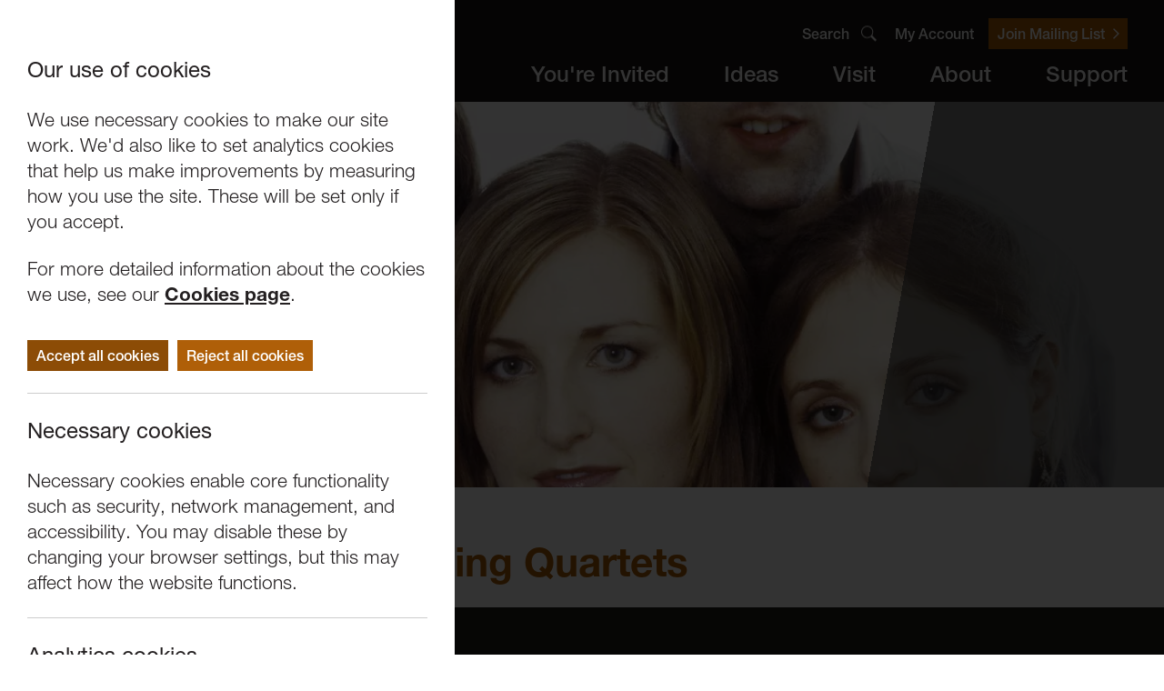

--- FILE ---
content_type: text/html; charset=UTF-8
request_url: https://www.lancasterarts.org/youre-invited/whats-on/navarra-sacconi-string-quartets
body_size: 11048
content:
<!DOCTYPE html><html lang="en"><head><meta charset="utf-8"><meta content="IE=edge,chrome=1" http-equiv="X-UA-Compatible"><meta content="width=device-width, initial-scale=1.0, maximum-scale=5.0,shrink-to-fit=no" name="viewport"><meta content="en" http-equiv="Content-Language"><meta content="text/html; charset=UTF-8" http-equiv="Content-Type"><meta content="Statamic" name="generator"><title>Navarra & Sacconi String Quartets | Lancaster Arts</title><link href="https://www.lancasterarts.org/youre-invited/whats-on/navarra-sacconi-string-quartets" rel="canonical"><meta content="Lancaster Arts" property="og:site_name"><meta content="Xander Van Vliet - violinMarije Ploemacher - violinSimone van der Giessen - violaNathaniel Boyd - celloBen Hancox - violinHannah Dawson - violinRobin As..." property="og:description"><meta content="Navarra & Sacconi String Quartets" property="og:title"><meta content="https://www.lancasterarts.org/youre-invited/whats-on/navarra-sacconi-string-quartets" property="og:url"><meta content="/img/asset/aW1hZ2VzLzIwMDgtU2FjY29uaS0wMS1jcmVkaXQtU3Vzc2llLUFobGJ1cmctYmlnLmpwZw/2008-Sacconi-01-credit-Sussie-Ahlburg-big.jpg?w=1200&h=630&s=174ecd44b108baa92b1583aa441b894f" property="og:image"><meta content="website" property="og:type"><link href="https://use.typekit.net/srq1ynx.css" rel="stylesheet"><link as="style" href="https://www.lancasterarts.org/build/assets/styles.4030dabe.css" rel="preload"><link href="https://www.lancasterarts.org/build/assets/styles.4030dabe.css" rel="stylesheet"><script>window.dataLayer = window.dataLayer || [];</script><script>(function(w,d,s,l,i){w[l]=w[l]||[];w[l].push({'gtm.start':
        new Date().getTime(),event:'gtm.js'});var f=d.getElementsByTagName(s)[0],
    j=d.createElement(s),dl=l!='dataLayer'?'&l='+l:'';j.async=true;j.src=
    'https://www.googletagmanager.com/gtm.js?id='+i+dl;f.parentNode.insertBefore(j,f);
})(window,document,'script','dataLayer','GTM-T7QP8WKZ');</script><link href="/apple-touch-icon.png" rel="apple-touch-icon" sizes="180x180"><link href="/favicon-32x32.png" rel="icon" sizes="32x32" type="image/png"><link href="/favicon-16x16.png" rel="icon" sizes="16x16" type="image/png"><link href="/site.webmanifest" rel="manifest"><link color="#1c1714" href="/safari-pinned-tab.svg" rel="mask-icon"><meta content="#1c1714" name="msapplication-TileColor"><meta content="#1c1714" name="theme-color"></head> <body><noscript><iframe height="0" src="https://www.googletagmanager.com/ns.html?id=GTM-T7QP8WKZ" style="display:none;visibility:hidden" width="0"></iframe></noscript> <div hidden><span id="externalWebsite">(Opens external website)</span> <span id="fileDownload">(File Download)</span></div> <div class="wrap"><header id="header" aria-label="Header" class="fix" role="banner"><div class="wrapper"><div class="header-container"><div class="logo"><a aria-label="Home Page" href="/"><picture><source srcset="/img/build/assets/lancaster-arts-logo-2.649dd3fe.png?q=75&w=680&fm=webp&s=c1d4cb419fe0725fb7cabd61f20cf448 680w, /img/build/assets/lancaster-arts-logo-2.649dd3fe.png?q=75&w=640&fm=webp&s=50b1e1df24ec1a12c06dda34802ec30d 640w, /img/build/assets/lancaster-arts-logo-2.649dd3fe.png?q=75&w=320&fm=webp&s=773a64e0f5ccfb183a4d5a55b930ab9c 320w" type="image/webp"><source srcset="/img/build/assets/lancaster-arts-logo-2.649dd3fe.png?q=75&w=680&s=175f335bba69efa40b6c12a3610d6f9c 680w, /img/build/assets/lancaster-arts-logo-2.649dd3fe.png?q=75&w=640&s=041c5ac94370cdaefa805eb25355c28d 640w, /img/build/assets/lancaster-arts-logo-2.649dd3fe.png?q=75&w=320&s=b51f1868d4cd827b2477541715ab3160 320w" type="image/png"><img alt="Lancaster Arts" height="111" src="/img/build/assets/lancaster-arts-logo-2.649dd3fe.png?q=75&w=680&s=175f335bba69efa40b6c12a3610d6f9c" width="340"> </picture> </a> </div> <div class="nav-container"><nav aria-label="Top Navigation" class="nav-top"><ul aria-label="Top Menu" class="menu-top" role="menu"><li role="menuitem"><button aria-controls="search" aria-haspopup="true" aria-label="Search" class="search-trigger"><span><span class="search-text">Search</span><svg xmlns="http://www.w3.org/2000/svg" aria-disabled="true" height="17.07" viewbox="0 0 17.27 17.07" width="17.27"><path d="M17.27,15.51l-4.97-4.97c.76-1.11,1.17-2.42,1.17-3.8,0-1.8-.7-3.49-1.97-4.76-1.27-1.27-2.96-1.97-4.76-1.97S3.25,.7,1.97,1.97C.7,3.25,0,4.94,0,6.74s.7,3.49,1.97,4.76c1.31,1.31,3.04,1.97,4.76,1.97,1.42,0,2.83-.45,4.02-1.34l4.94,4.94,1.57-1.57ZM2.68,10.8c-1.08-1.08-1.68-2.52-1.68-4.06s.6-2.97,1.68-4.06c1.08-1.08,2.52-1.68,4.06-1.68s2.97,.6,4.06,1.68c1.08,1.08,1.68,2.52,1.68,4.06s-.6,2.97-1.68,4.06c-2.24,2.24-5.88,2.24-8.12,0Z" fill="#fff"></path></svg></span></button> </li> <li class="menu-top-my-account" role="menuitem"><a href="https://lancasterarts.ticketsolve.com/ticketbooth/members/profile">My Account</a></li> <li class="menu-top-btn-container" role="menuitem"><a class="btn btn-arrow btn-orange btn-small menu-top-btn" href="https://lancasterarts.ticketsolve.com/ticketbooth/sign-up"><span>Join Mailing List</span><svg xmlns="http://www.w3.org/2000/svg" aria-disabled="true" height="24.65" viewbox="0 0 14.45 24.65" width="14.45"><polygon fill="#fff" points="2.12 24.65 0 22.53 10.2 12.33 0 2.12 2.12 0 14.45 12.33 2.12 24.65"></polygon></svg></a></li></ul> </nav> <nav aria-label="Main Navigation" class="nav-main"><ul aria-label="Main Menu" class="menu-main" role="menu"><li class="has-sub has-sub-orange" role="menuitem"><span tabindex="0">You're Invited</span> <ul aria-label="You're Invited Sub Menu" class="bg-orange" role="menu"><li role="menuitem"><a href="/youre-invited/whats-on" tabindex="-1">What's On</a></li> <li role="menuitem"><a href="/youre-invited/projects" tabindex="-1">Current Projects</a></li> <li role="menuitem"><a href="/youre-invited/collections" tabindex="-1">Collections</a></li></ul></li> <li class="has-sub has-sub-burgundy" role="menuitem"><span tabindex="0">Ideas</span> <ul aria-label="Ideas Sub Menu" class="bg-burgundy" role="menu"><li role="menuitem"><a href="/ideas/friends-voices" tabindex="-1">Friends Voices</a></li> <li role="menuitem"><a href="/ideas/our-voices" tabindex="-1">Our Voices</a></li> <li role="menuitem"><a href="/ideas/news" tabindex="-1">News</a></li></ul></li> <li class="has-sub has-sub-light-blue" role="menuitem"><span tabindex="0">Visit</span> <ul aria-label="Visit Sub Menu" class="bg-light-blue" role="menu"><li role="menuitem"><a href="/visit/where-we-are" tabindex="-1">Where We Are</a></li> <li role="menuitem"><a href="/visit/booking-info" tabindex="-1">Booking Info</a></li> <li role="menuitem"><a href="/visit/gift-vouchers" tabindex="-1">Gift Vouchers</a></li> <li role="menuitem"><a href="/visit/about-your-visit" tabindex="-1">About Your Visit</a></li> <li role="menuitem"><a href="/visit/access" tabindex="-1">Access</a></li></ul></li> <li class="has-sub has-sub-purple" role="menuitem"><span tabindex="0">About</span> <ul aria-label="About Sub Menu" class="bg-purple" role="menu"><li role="menuitem"><a href="/about/about-us" tabindex="-1">About Us</a></li> <li role="menuitem"><a href="/about/jobs-and-opportunities" tabindex="-1">Jobs & Opportunities</a></li> <li role="menuitem"><a href="/about/volunteer" tabindex="-1">Volunteer</a></li> <li role="menuitem"><a href="/about/for-artists" tabindex="-1">For Artists</a></li> <li role="menuitem"><a href="/about/archive" tabindex="-1">Archive</a></li></ul></li> <li class="has-sub has-sub-teal" role="menuitem"><span tabindex="0">Support</span> <ul aria-label="Support Sub Menu" class="bg-teal" role="menu"><li role="menuitem"><a href="/support/why-support-us" tabindex="-1">Why Support Us?</a></li> <li role="menuitem"><a href="/support/donate" tabindex="-1">Donate</a></li> <li role="menuitem"><a href="/support/become-a-member" tabindex="-1">Become a Member</a></li></ul></li></ul> </nav> <div aria-controls="mobileMenu" aria-label="Mobile Menu" class="mobile-open" role="button" tabindex="0"><span class="mobile-icon"></span> </div></div> <div id="search" class="cover search-container"><div class="search-blocker"></div> <form action="/search" aria-controls="searchResults" aria-label="Search the site" class="search-form" role="search"><label><span class="inv visuallyhidden">What are you searching for?</span> <input aria-label="Search" autocomplete="off" class="search-input" name="search" placeholder="Search" type="text"></label> </form> <button aria-label="Close Search" class="search-close"><svg xmlns="http://www.w3.org/2000/svg" aria-disabled="true" height="24.65" viewbox="0 0 24.65 24.65" width="24.65"><polygon fill="#fff" points="24.65 2.12 22.53 0 12.33 10.21 2.12 0 0 2.12 10.21 12.33 0 22.53 2.12 24.65 12.33 14.45 22.53 24.65 24.65 22.53 14.45 12.33 24.65 2.12"></polygon></svg> </button> <div id="searchResults" aria-live="polite" class="search-results-container"></div></div></div> </div> <div id="mobileMenu" class="mobile-menu"><ul class="mobile-main"><li><a href="/youre-invited">You're Invited</a> <ul><li><a href="/youre-invited/whats-on">What's On</a></li> <li><a href="/youre-invited/projects">Current Projects</a></li> <li><a href="/youre-invited/collections">Collections</a></li></ul></li> <li><a href="/ideas">Ideas</a> <ul><li><a href="/ideas/friends-voices">Friends Voices</a></li> <li><a href="/ideas/our-voices">Our Voices</a></li> <li><a href="/ideas/news">News</a></li></ul></li> <li><a href="/visit">Visit</a> <ul><li><a href="/visit/where-we-are">Where We Are</a></li> <li><a href="/visit/booking-info">Booking Info</a></li> <li><a href="/visit/gift-vouchers">Gift Vouchers</a></li> <li><a href="/visit/about-your-visit">About Your Visit</a></li> <li><a href="/visit/access">Access</a></li></ul></li> <li><a href="/about">About</a> <ul><li><a href="/about/about-us">About Us</a></li> <li><a href="/about/jobs-and-opportunities">Jobs & Opportunities</a></li> <li><a href="/about/volunteer">Volunteer</a></li> <li><a href="/about/for-artists">For Artists</a></li> <li><a href="/about/archive">Archive</a></li></ul></li> <li><a href="/support">Support</a> <ul><li><a href="/support/why-support-us">Why Support Us?</a></li> <li><a href="/support/donate">Donate</a></li> <li><a href="/support/become-a-member">Become a Member</a></li></ul></li> <li><a href="https://lancasterarts.ticketsolve.com/ticketbooth/members/profile">My Account</a></li> <li><a href="https://lancasterarts.ticketsolve.com/ticketbooth/sign-up">Join Mailing List</a></li></ul> </div></header> <div class="head-space"></div> <div role="main"><section id="event-banner" aria-label="Banner" class="tab-offset" role="region"><div class="event-blocker"><div class="event-loader"><div class="spinner"><svg xmlns="http://www.w3.org/2000/svg" height="42" viewbox="0 0 42 42" width="42"><circle cx="21" cy="21" fill="none" r="20" stroke="#307074" stroke-miterlimit="10" stroke-width="2"></circle></svg> </div> </div> </div> <div class="event-banner-container"><div class="event-banner"><div class="cover event-image"><picture><source srcset="/img/asset/aW1hZ2VzLzIwMDgtU2FjY29uaS0wMS1jcmVkaXQtU3Vzc2llLUFobGJ1cmctYmlnLmpwZw/2008-Sacconi-01-credit-Sussie-Ahlburg-big.jpg?q=75&w=2500&h=1400&fit=crop-50-50&fm=webp&s=00099a9e85ea87311cae9b39eca24a5d 2500w, /img/asset/aW1hZ2VzLzIwMDgtU2FjY29uaS0wMS1jcmVkaXQtU3Vzc2llLUFobGJ1cmctYmlnLmpwZw/2008-Sacconi-01-credit-Sussie-Ahlburg-big.jpg?q=75&w=1920&h=1075.2&fit=crop-50-50&fm=webp&s=536618173ba6a43c8fe73423839350fe 1920w, /img/asset/aW1hZ2VzLzIwMDgtU2FjY29uaS0wMS1jcmVkaXQtU3Vzc2llLUFobGJ1cmctYmlnLmpwZw/2008-Sacconi-01-credit-Sussie-Ahlburg-big.jpg?q=75&w=1600&h=896&fit=crop-50-50&fm=webp&s=a088ecc932861fa374db86ba367274de 1600w, /img/asset/aW1hZ2VzLzIwMDgtU2FjY29uaS0wMS1jcmVkaXQtU3Vzc2llLUFobGJ1cmctYmlnLmpwZw/2008-Sacconi-01-credit-Sussie-Ahlburg-big.jpg?q=75&w=1366&h=764.96&fit=crop-50-50&fm=webp&s=5122161f5d4272798878d564b9b28266 1366w, /img/asset/aW1hZ2VzLzIwMDgtU2FjY29uaS0wMS1jcmVkaXQtU3Vzc2llLUFobGJ1cmctYmlnLmpwZw/2008-Sacconi-01-credit-Sussie-Ahlburg-big.jpg?q=75&w=1024&h=573.44&fit=crop-50-50&fm=webp&s=5c99f1248c600d83189a75f6d858611a 1024w, /img/asset/aW1hZ2VzLzIwMDgtU2FjY29uaS0wMS1jcmVkaXQtU3Vzc2llLUFobGJ1cmctYmlnLmpwZw/2008-Sacconi-01-credit-Sussie-Ahlburg-big.jpg?q=75&w=768&h=430.08&fit=crop-50-50&fm=webp&s=80cf3ceda1630f797e2b613bbe20fc65 768w, /img/asset/aW1hZ2VzLzIwMDgtU2FjY29uaS0wMS1jcmVkaXQtU3Vzc2llLUFobGJ1cmctYmlnLmpwZw/2008-Sacconi-01-credit-Sussie-Ahlburg-big.jpg?q=75&w=640&h=358.4&fit=crop-50-50&fm=webp&s=52bce29064dada327dd9394af0b8076c 640w, /img/asset/aW1hZ2VzLzIwMDgtU2FjY29uaS0wMS1jcmVkaXQtU3Vzc2llLUFobGJ1cmctYmlnLmpwZw/2008-Sacconi-01-credit-Sussie-Ahlburg-big.jpg?q=75&w=320&h=179.2&fit=crop-50-50&fm=webp&s=015f6437109cfc75fa2f20c04fd9828f 320w" type="image/webp"><source srcset="/img/asset/aW1hZ2VzLzIwMDgtU2FjY29uaS0wMS1jcmVkaXQtU3Vzc2llLUFobGJ1cmctYmlnLmpwZw/2008-Sacconi-01-credit-Sussie-Ahlburg-big.jpg?q=75&w=2500&h=1400&fit=crop-50-50&s=0358369f4f9e1179d194529777b683e1 2500w, /img/asset/aW1hZ2VzLzIwMDgtU2FjY29uaS0wMS1jcmVkaXQtU3Vzc2llLUFobGJ1cmctYmlnLmpwZw/2008-Sacconi-01-credit-Sussie-Ahlburg-big.jpg?q=75&w=1920&h=1075.2&fit=crop-50-50&s=66072b11a084a11f958fd1a5ad0cda80 1920w, /img/asset/aW1hZ2VzLzIwMDgtU2FjY29uaS0wMS1jcmVkaXQtU3Vzc2llLUFobGJ1cmctYmlnLmpwZw/2008-Sacconi-01-credit-Sussie-Ahlburg-big.jpg?q=75&w=1600&h=896&fit=crop-50-50&s=703503e20a6b07358a34229e5382ee3d 1600w, /img/asset/aW1hZ2VzLzIwMDgtU2FjY29uaS0wMS1jcmVkaXQtU3Vzc2llLUFobGJ1cmctYmlnLmpwZw/2008-Sacconi-01-credit-Sussie-Ahlburg-big.jpg?q=75&w=1366&h=764.96&fit=crop-50-50&s=74afecfb5a5e61706513cd7964e988ad 1366w, /img/asset/aW1hZ2VzLzIwMDgtU2FjY29uaS0wMS1jcmVkaXQtU3Vzc2llLUFobGJ1cmctYmlnLmpwZw/2008-Sacconi-01-credit-Sussie-Ahlburg-big.jpg?q=75&w=1024&h=573.44&fit=crop-50-50&s=04da518f15f742e04ec9bf744121d59f 1024w, /img/asset/aW1hZ2VzLzIwMDgtU2FjY29uaS0wMS1jcmVkaXQtU3Vzc2llLUFobGJ1cmctYmlnLmpwZw/2008-Sacconi-01-credit-Sussie-Ahlburg-big.jpg?q=75&w=768&h=430.08&fit=crop-50-50&s=50b9018c335357624d714ec453cffb77 768w, /img/asset/aW1hZ2VzLzIwMDgtU2FjY29uaS0wMS1jcmVkaXQtU3Vzc2llLUFobGJ1cmctYmlnLmpwZw/2008-Sacconi-01-credit-Sussie-Ahlburg-big.jpg?q=75&w=640&h=358.4&fit=crop-50-50&s=a3fcacb9af069b4dcb5b5cc290fe7898 640w, /img/asset/aW1hZ2VzLzIwMDgtU2FjY29uaS0wMS1jcmVkaXQtU3Vzc2llLUFobGJ1cmctYmlnLmpwZw/2008-Sacconi-01-credit-Sussie-Ahlburg-big.jpg?q=75&w=320&h=179.2&fit=crop-50-50&s=b55012224409a4af9ff33fc616f3f821 320w" type="image/jpeg"><img alt="Navarra &amp; Sacconi String Quartets" class="media" data-object-fit="cover" src="/img/asset/aW1hZ2VzLzIwMDgtU2FjY29uaS0wMS1jcmVkaXQtU3Vzc2llLUFobGJ1cmctYmlnLmpwZw/2008-Sacconi-01-credit-Sussie-Ahlburg-big.jpg?q=75&w=2500&h=1400&fit=crop-50-50&s=0358369f4f9e1179d194529777b683e1" style="object-position:50% 50%"> </picture> </div> </div> <div class="event-banner-overlay"></div> <div class="event-banner-content-container"><div class="wrapper"><div class="event-banner-content"><h1 class="color-orange event-banner-title">Navarra & Sacconi String Quartets</h1> <h2 class="event-banner-category">Concerts </h2></div> </div> </div></div></section> <section id="content" aria-label="content" role="region"><article><div class="content-sidebar-mobile-container"><div class="wrapper"><div class="content-sidebar content-sidebar-mobile content-sidebar-orange"><div class="content-sidebar-block"><div class="content-sidebar-info" style="text-align: center;"><strong>You missed this event, go to our <a href="/youre-invited/whats-on">What's On</a> section to see upcoming events</strong> </div> </div> </div> </div> </div> <div id="tab-nav" class="content-nav-container"><div class="wrapper"><div class="content-nav"><div class="content-nav-tab-nav tab-nav" role="tablist"><button id="tab-overview" aria-controls="panel-overview" aria-selected="true" class="content-nav-tab-btn tab-nav-btn tab-nav-btn-orange" role="tab" tabindex="0">Overview</button> <button id="tab-venue" aria-controls="panel-venue" aria-selected="false" class="content-nav-tab-btn tab-nav-btn tab-nav-btn-orange" role="tab" tabindex="0">Venue</button></div> </div> </div> </div> <div class="wrapper"><div class="content-container"><div class="content-main"><div class="blocks"><div class="block block-tabs"><div class="tab-container"><div id="panel-overview" aria-hidden="false" aria-labelledby="tab-overview" class="tab" role="tabpanel"><div class="tab-inner"><div class="cms-content cms-orange"><p></p><div><p> Xander Van Vliet - violin<br> Marije Ploemacher - violin<br> Simone van der Giessen - viola<br> Nathaniel Boyd - cello<br> Ben Hancox - violin<br> Hannah Dawson - violin<br> Robin Ashwell - viola<br> Cara Berridge - cello</p> <p> R. Strauss - Capriccio Sextet<br> Brahms - String Sextet in B flat, Op.18<br> Mendelssohn - Octet in E flat, Op.20</p> <p> Two engaging and award-winning quartets join forces in a most appealing programme. The Sextet from Richard Straussís last opera, Capriccio, functions as a prelude; its gentle serenity presaging the operaís character with a luxurious warmth and soaring radiance. With its transparent textures, Brahmsís First String Sextet is graceful and classically poised. Mendelssohn composed his stunning Octet when he was just 16. In terms of passion, colour, lyricism and 'elfin' qualities, it anticipates the overture to <em>A Midsummer Night's Dream</em> he went on to write the following year. The electric musicality of these young players and their reputation for not merely performing but for possessing the music they play promises a concert to thrill and delight.</p> <p> Meet the artist: 6.45pm<br> Tickets: £15.50, £13 (£13, £10.50 concessions) £7 Young person</p> <p></p></div> </div> </div> </div> <div id="panel-venue" aria-hidden="true" aria-labelledby="tab-venue" class="tab" role="tabpanel"><div class="tab-inner"><div class="cms-content cms-orange"><p>Lancaster University<br> Lancaster. LA1 4YW<br> <br>Nearest Campus Parking: <br> Visitor Parking Zone A<br> <a href="https://www.lancasterarts.org/map">Download a campus map</a><br></p> <div class="content-set content-set-btn"><a class="btn btn-arrow btn-med btn-orange" href="/venue/lancaster-concerts"><span>The Great Hall</span><svg xmlns="http://www.w3.org/2000/svg" aria-disabled="true" height="24.65" viewbox="0 0 14.45 24.65" width="14.45"><polygon fill="#fff" points="2.12 24.65 0 22.53 10.2 12.33 0 2.12 2.12 0 14.45 12.33 2.12 24.65"></polygon></svg></a> </div></div> </div> </div></div> </div> </div> </div> <div class="content-sidebar content-sidebar-desktop content-sidebar-orange content-sidebar-sticky"><div class="content-sidebar-block"><p class="content-sidebar-info"><strong>Date</strong><br> 14th Jan 2010 </p> <div class="content-sidebar-info" style="text-align: center;"><strong>You missed this event, go to our <a href="/youre-invited/whats-on">What's On</a> section to see upcoming events</strong> </div></div> </div></div> </div> <div class="blocks"><div class="block block-gallery"><div class="wrapper"><div id="gallery-" class="gallery-images"><div class="gallery-image"><figure><picture><source srcset="/img/assets/images/2008-Sacconi-01-credit-Sussie-Ahlburg-big.jpg?q=75&w=1360&h=760&fit=crop&fm=webp&s=99eef74d71b45a173e912e649fe6a316 1360w, /img/assets/images/2008-Sacconi-01-credit-Sussie-Ahlburg-big.jpg?q=75&w=1024&h=572.23529411765&fit=crop&fm=webp&s=a83abab561c6e96b9df842cfabd2a28b 1024w, /img/assets/images/2008-Sacconi-01-credit-Sussie-Ahlburg-big.jpg?q=75&w=768&h=429.17647058824&fit=crop&fm=webp&s=c6ab7e747955555842ca2062af99283c 768w, /img/assets/images/2008-Sacconi-01-credit-Sussie-Ahlburg-big.jpg?q=75&w=640&h=357.64705882353&fit=crop&fm=webp&s=ecc0e45aca3a057e33b8069d7db7af87 640w, /img/assets/images/2008-Sacconi-01-credit-Sussie-Ahlburg-big.jpg?q=75&w=320&h=178.82352941176&fit=crop&fm=webp&s=7d1adc734d25a6e4e4268df0a34077f7 320w" type="image/webp"><source srcset="/img/assets/images/2008-Sacconi-01-credit-Sussie-Ahlburg-big.jpg?q=75&w=1360&h=760&fit=crop&s=ad1744b1f8ab259382e4a1cd561cb437 1360w, /img/assets/images/2008-Sacconi-01-credit-Sussie-Ahlburg-big.jpg?q=75&w=1024&h=572.23529411765&fit=crop&s=e2219508418d6e180a8c477f4ee07f47 1024w, /img/assets/images/2008-Sacconi-01-credit-Sussie-Ahlburg-big.jpg?q=75&w=768&h=429.17647058824&fit=crop&s=03ce74910c30002495b945d9c61460b0 768w, /img/assets/images/2008-Sacconi-01-credit-Sussie-Ahlburg-big.jpg?q=75&w=640&h=357.64705882353&fit=crop&s=a1ab4c66317fe87397141f40930cebd9 640w, /img/assets/images/2008-Sacconi-01-credit-Sussie-Ahlburg-big.jpg?q=75&w=320&h=178.82352941176&fit=crop&s=b6e0db1717125fe9a7b1b0bf6ecdc948 320w" type="image/jpeg"><img alt="Close up of 2 Males and 2 Females stood looking at the camera" class="vinnybox" data-caption="Navarra & Sacconi String Quartets performed at the Great Hall, Lancaster University on 7.30pm, Thursday 14 January 2010" data-gallery="image_carousel" data-image="https://www.lancasterarts.org/assets/images/2008-Sacconi-01-credit-Sussie-Ahlburg-big.jpg" height="380" loading="lazy" src="/img/assets/images/2008-Sacconi-01-credit-Sussie-Ahlburg-big.jpg?q=75&w=1360&h=760&fit=crop&s=ad1744b1f8ab259382e4a1cd561cb437" width="680"> </picture> <figcaption>Navarra & Sacconi String Quartets performed at the Great Hall, Lancaster University on 7.30pm, Thursday 14 January 2010</figcaption></figure> </div> <div class="gallery-image"><figure><picture><source srcset="/img/assets/images/Navarra-Quartet-1-window-006.jpg?q=75&w=1360&h=760&fit=crop&fm=webp&s=ce42bc0a3e07dfbeb598599e8307c7bc 1360w, /img/assets/images/Navarra-Quartet-1-window-006.jpg?q=75&w=1024&h=572.23529411765&fit=crop&fm=webp&s=5e6e1d1186954ae8333641de7cee5124 1024w, /img/assets/images/Navarra-Quartet-1-window-006.jpg?q=75&w=768&h=429.17647058824&fit=crop&fm=webp&s=e8d920fa8a6c9518152379971f74cce1 768w, /img/assets/images/Navarra-Quartet-1-window-006.jpg?q=75&w=640&h=357.64705882353&fit=crop&fm=webp&s=ff7342041c583d43ce38546ff88ba9a6 640w, /img/assets/images/Navarra-Quartet-1-window-006.jpg?q=75&w=320&h=178.82352941176&fit=crop&fm=webp&s=25fdb342800713d1a8b66a0da04d0b68 320w" type="image/webp"><source srcset="/img/assets/images/Navarra-Quartet-1-window-006.jpg?q=75&w=1360&h=760&fit=crop&s=0d5bf69423590ea463cd4b9c136970cd 1360w, /img/assets/images/Navarra-Quartet-1-window-006.jpg?q=75&w=1024&h=572.23529411765&fit=crop&s=1d52ddc80faefd771a186e15f3ee7238 1024w, /img/assets/images/Navarra-Quartet-1-window-006.jpg?q=75&w=768&h=429.17647058824&fit=crop&s=2affd20b476e3ef8b3e52d732bca6884 768w, /img/assets/images/Navarra-Quartet-1-window-006.jpg?q=75&w=640&h=357.64705882353&fit=crop&s=678d8055e3fbce3c2d30898ec6083bd1 640w, /img/assets/images/Navarra-Quartet-1-window-006.jpg?q=75&w=320&h=178.82352941176&fit=crop&s=8c598228dcb7cfa74d1d5c589f5fa23c 320w" type="image/jpeg"><img alt="4 Musicians smiling and sat/stood at a window." class="vinnybox" data-caption="Navarra & Sacconi String Quartets performed at the Great Hall, Lancaster University on 7.30pm, Thursday 14 January 2010" data-gallery="image_carousel" data-image="https://www.lancasterarts.org/assets/images/Navarra-Quartet-1-window-006.jpg" height="380" loading="lazy" src="/img/assets/images/Navarra-Quartet-1-window-006.jpg?q=75&w=1360&h=760&fit=crop&s=0d5bf69423590ea463cd4b9c136970cd" width="680"> </picture> <figcaption>Navarra & Sacconi String Quartets performed at the Great Hall, Lancaster University on 7.30pm, Thursday 14 January 2010</figcaption></figure> </div> <div class="gallery-image"><figure><picture><source srcset="/img/assets/images/Navarra-square-credit-Sussie-Ahlburg-1500dpi.jpg?q=75&w=1360&h=760&fit=crop&fm=webp&s=2dd956090625f0d17ffdec7ffe9a1650 1360w, /img/assets/images/Navarra-square-credit-Sussie-Ahlburg-1500dpi.jpg?q=75&w=1024&h=572.23529411765&fit=crop&fm=webp&s=cd6c81112d20853fed7b5f7dfd0cb90a 1024w, /img/assets/images/Navarra-square-credit-Sussie-Ahlburg-1500dpi.jpg?q=75&w=768&h=429.17647058824&fit=crop&fm=webp&s=19f4ea21cfec38f9c2c4cb9840842151 768w, /img/assets/images/Navarra-square-credit-Sussie-Ahlburg-1500dpi.jpg?q=75&w=640&h=357.64705882353&fit=crop&fm=webp&s=283d4c59a85b857c3ff48263b22565d3 640w, /img/assets/images/Navarra-square-credit-Sussie-Ahlburg-1500dpi.jpg?q=75&w=320&h=178.82352941176&fit=crop&fm=webp&s=9429c2a4b7adc744a052356cb296953c 320w" type="image/webp"><source srcset="/img/assets/images/Navarra-square-credit-Sussie-Ahlburg-1500dpi.jpg?q=75&w=1360&h=760&fit=crop&s=f9c2a9a5fcf7260a43a047efa1483156 1360w, /img/assets/images/Navarra-square-credit-Sussie-Ahlburg-1500dpi.jpg?q=75&w=1024&h=572.23529411765&fit=crop&s=c5b684e7d26bf5718b21d39f24497a1d 1024w, /img/assets/images/Navarra-square-credit-Sussie-Ahlburg-1500dpi.jpg?q=75&w=768&h=429.17647058824&fit=crop&s=5671f3b45eabb04ab63b6f57d7ffdb88 768w, /img/assets/images/Navarra-square-credit-Sussie-Ahlburg-1500dpi.jpg?q=75&w=640&h=357.64705882353&fit=crop&s=b904efc7c7d34b6b43c09801e60860f1 640w, /img/assets/images/Navarra-square-credit-Sussie-Ahlburg-1500dpi.jpg?q=75&w=320&h=178.82352941176&fit=crop&s=b922a1c03729cebae3c79753813bd1bf 320w" type="image/jpeg"><img alt="Musicians smiling at each other" class="vinnybox" data-caption="Navarra & Sacconi String Quartets performed at the Great Hall, Lancaster University on 7.30pm, Thursday 14 January 2010" data-gallery="image_carousel" data-image="https://www.lancasterarts.org/assets/images/Navarra-square-credit-Sussie-Ahlburg-1500dpi.jpg" height="380" loading="lazy" src="/img/assets/images/Navarra-square-credit-Sussie-Ahlburg-1500dpi.jpg?q=75&w=1360&h=760&fit=crop&s=f9c2a9a5fcf7260a43a047efa1483156" width="680"> </picture> <figcaption>Navarra & Sacconi String Quartets performed at the Great Hall, Lancaster University on 7.30pm, Thursday 14 January 2010</figcaption></figure> </div></div> <div class="gallery-nav gallery-nav-orange"><button aria-controls="gallery-" aria-disabled="true" aria-label="Previous Gallery Image" class="disabled gallery-nav-btn gallery-prev" tabindex="-1"><svg xmlns="http://www.w3.org/2000/svg" aria-disabled="true" height="24.65" viewbox="0 0 14.45 24.65" width="14.45"><polygon fill="#fff" points="12.33 0 14.45 2.12 4.25 12.32 14.45 22.53 12.33 24.65 0 12.32 12.33 0"></polygon></svg> </button> <button aria-controls="gallery-" aria-label="Next Gallery Image" class="gallery-nav-btn gallery-next"><svg xmlns="http://www.w3.org/2000/svg" aria-disabled="true" height="24.65" viewbox="0 0 14.45 24.65" width="14.45"><polygon fill="#fff" points="2.12 24.65 0 22.53 10.2 12.33 0 2.12 2.12 0 14.45 12.33 2.12 24.65"></polygon></svg> </button></div></div> </div> </div></article> </section></div> <section id="featured" aria-label="Featured Events" role="region"><div class="wrapper"><div class="nav-blocks"><article class="nav-block nav-block-orange"><div class="nav-block-image"><a href="/visit/where-we-are"><picture><source srcset="/img/asset/aW1hZ2VzL251ZmZpZWxkLXRoZWF0cmUtMjEuanBn/nuffield-theatre-21.jpg?q=75&w=910&h=600&fit=crop-50-50&fm=webp&s=71778e9a8d06127c576664706afaee43 910w, /img/asset/aW1hZ2VzL251ZmZpZWxkLXRoZWF0cmUtMjEuanBn/nuffield-theatre-21.jpg?q=75&w=768&h=506.37362637363&fit=crop-50-50&fm=webp&s=5223dd23468f1123dfb618386cbe04d6 768w, /img/asset/aW1hZ2VzL251ZmZpZWxkLXRoZWF0cmUtMjEuanBn/nuffield-theatre-21.jpg?q=75&w=640&h=421.97802197802&fit=crop-50-50&fm=webp&s=ff26d9255b13a58c92bec72a4b8f749d 640w, /img/asset/aW1hZ2VzL251ZmZpZWxkLXRoZWF0cmUtMjEuanBn/nuffield-theatre-21.jpg?q=75&w=320&h=210.98901098901&fit=crop-50-50&fm=webp&s=9641f80319e795f4b8c8ac7f3e9b3010 320w" type="image/webp"><source srcset="/img/asset/aW1hZ2VzL251ZmZpZWxkLXRoZWF0cmUtMjEuanBn/nuffield-theatre-21.jpg?q=75&w=910&h=600&fit=crop-50-50&s=01a4fcdce98945157039e9727333c33e 910w, /img/asset/aW1hZ2VzL251ZmZpZWxkLXRoZWF0cmUtMjEuanBn/nuffield-theatre-21.jpg?q=75&w=768&h=506.37362637363&fit=crop-50-50&s=c8d7788279500675aec32e5e297937f6 768w, /img/asset/aW1hZ2VzL251ZmZpZWxkLXRoZWF0cmUtMjEuanBn/nuffield-theatre-21.jpg?q=75&w=640&h=421.97802197802&fit=crop-50-50&s=3c97533db93b3b4d25a0b446b3e8dc98 640w, /img/asset/aW1hZ2VzL251ZmZpZWxkLXRoZWF0cmUtMjEuanBn/nuffield-theatre-21.jpg?q=75&w=320&h=210.98901098901&fit=crop-50-50&s=a719293bea56ce562137345a0c26e191 320w" type="image/jpeg"><img alt="Where we are" height="300" loading="lazy" src="/img/asset/aW1hZ2VzL251ZmZpZWxkLXRoZWF0cmUtMjEuanBn/nuffield-theatre-21.jpg?q=75&w=910&h=600&fit=crop-50-50&s=01a4fcdce98945157039e9727333c33e" width="455"> </picture> </a> </div> <div class="nav-block-content"><h2 class="nav-block-title nav-block-title-accented"><a href="/visit/where-we-are"><span>Where we are</span></a></h2> <p class="nav-block-summary">Most of our events take place at the Nuffield Theatre, Peter Scott Gallery and Great Hall which are all located in the Great Hall Complex on Lancaster University campus.</p> <a aria-label="Navarra & Sacconi String Quartets" class="nav-block-arrow" href="/visit/where-we-are" tabindex="-1"><svg xmlns="http://www.w3.org/2000/svg" aria-disabled="true" height="24.65" viewbox="0 0 14.45 24.65" width="14.45"><polygon fill="#fff" points="2.12 24.65 0 22.53 10.2 12.33 0 2.12 2.12 0 14.45 12.33 2.12 24.65"></polygon></svg> </a></div></article> <article class="nav-block nav-block-light-blue"><div class="nav-block-image"><a href="/support/why-support-us"><picture><source srcset="/img/asset/aW1hZ2VzL2RhdGEtYW5kLWFydC1yZXNpZGVuY3ktc2NydW5jaC10ZXh0aWxlLmpwZw/data-and-art-residency-scrunch-textile.jpg?q=75&w=910&h=600&fit=crop-50-50&fm=webp&s=c49553055dff6467f4dad763cfa11788 910w, /img/asset/aW1hZ2VzL2RhdGEtYW5kLWFydC1yZXNpZGVuY3ktc2NydW5jaC10ZXh0aWxlLmpwZw/data-and-art-residency-scrunch-textile.jpg?q=75&w=768&h=506.37362637363&fit=crop-50-50&fm=webp&s=ab35195a64f9283c514eac0dc324b26d 768w, /img/asset/aW1hZ2VzL2RhdGEtYW5kLWFydC1yZXNpZGVuY3ktc2NydW5jaC10ZXh0aWxlLmpwZw/data-and-art-residency-scrunch-textile.jpg?q=75&w=640&h=421.97802197802&fit=crop-50-50&fm=webp&s=60e53a7e29cd766bd97b405b936a92eb 640w, /img/asset/aW1hZ2VzL2RhdGEtYW5kLWFydC1yZXNpZGVuY3ktc2NydW5jaC10ZXh0aWxlLmpwZw/data-and-art-residency-scrunch-textile.jpg?q=75&w=320&h=210.98901098901&fit=crop-50-50&fm=webp&s=f3f1ef0f01cc41c8a78ff1691293f863 320w" type="image/webp"><source srcset="/img/asset/aW1hZ2VzL2RhdGEtYW5kLWFydC1yZXNpZGVuY3ktc2NydW5jaC10ZXh0aWxlLmpwZw/data-and-art-residency-scrunch-textile.jpg?q=75&w=910&h=600&fit=crop-50-50&s=906157dc34297a3892033cbdcc4a1d25 910w, /img/asset/aW1hZ2VzL2RhdGEtYW5kLWFydC1yZXNpZGVuY3ktc2NydW5jaC10ZXh0aWxlLmpwZw/data-and-art-residency-scrunch-textile.jpg?q=75&w=768&h=506.37362637363&fit=crop-50-50&s=33ee5f7ec143e74c33e5f13b6127f02f 768w, /img/asset/aW1hZ2VzL2RhdGEtYW5kLWFydC1yZXNpZGVuY3ktc2NydW5jaC10ZXh0aWxlLmpwZw/data-and-art-residency-scrunch-textile.jpg?q=75&w=640&h=421.97802197802&fit=crop-50-50&s=297fae0f4809ae8848ab2fbabe195783 640w, /img/asset/aW1hZ2VzL2RhdGEtYW5kLWFydC1yZXNpZGVuY3ktc2NydW5jaC10ZXh0aWxlLmpwZw/data-and-art-residency-scrunch-textile.jpg?q=75&w=320&h=210.98901098901&fit=crop-50-50&s=782fb12b8e18a2387bc1cb4db780b7b8 320w" type="image/jpeg"><img alt="Support Us" height="300" loading="lazy" src="/img/asset/aW1hZ2VzL2RhdGEtYW5kLWFydC1yZXNpZGVuY3ktc2NydW5jaC10ZXh0aWxlLmpwZw/data-and-art-residency-scrunch-textile.jpg?q=75&w=910&h=600&fit=crop-50-50&s=906157dc34297a3892033cbdcc4a1d25" width="455"> </picture> </a> </div> <div class="nav-block-content"><h2 class="nav-block-title nav-block-title-accented"><a href="/support/why-support-us"><span>Support Us</span></a></h2> <p class="nav-block-summary">Your gift to Lancaster Arts enables us to build upon our bold vision, working with exceptional artists to create distinctive and internationally significant art here on Lancaster’s doorstep.</p> <a aria-label="Navarra & Sacconi String Quartets" class="nav-block-arrow" href="/support/why-support-us" tabindex="-1"><svg xmlns="http://www.w3.org/2000/svg" aria-disabled="true" height="24.65" viewbox="0 0 14.45 24.65" width="14.45"><polygon fill="#fff" points="2.12 24.65 0 22.53 10.2 12.33 0 2.12 2.12 0 14.45 12.33 2.12 24.65"></polygon></svg> </a></div></article> <article class="nav-block nav-block-burgundy"><div class="nav-block-image"><a href="/about/for-artists"><picture><source srcset="/img/asset/aW1hZ2VzL3F1ZWVyLXJpdHVhbC00NDUuanBn/queer-ritual-445.jpg?q=75&w=910&h=600&fit=crop-50-50&fm=webp&s=4a491181abcb6952b51f4a542d0cfda3 910w, /img/asset/aW1hZ2VzL3F1ZWVyLXJpdHVhbC00NDUuanBn/queer-ritual-445.jpg?q=75&w=768&h=506.37362637363&fit=crop-50-50&fm=webp&s=770407e607ac1c22b496b517b16e9f61 768w, /img/asset/aW1hZ2VzL3F1ZWVyLXJpdHVhbC00NDUuanBn/queer-ritual-445.jpg?q=75&w=640&h=421.97802197802&fit=crop-50-50&fm=webp&s=ef06baf64d5d0d171b9bd5ba52b3b71d 640w, /img/asset/aW1hZ2VzL3F1ZWVyLXJpdHVhbC00NDUuanBn/queer-ritual-445.jpg?q=75&w=320&h=210.98901098901&fit=crop-50-50&fm=webp&s=c065bbbde82fc85d3a6e179a26f26c13 320w" type="image/webp"><source srcset="/img/asset/aW1hZ2VzL3F1ZWVyLXJpdHVhbC00NDUuanBn/queer-ritual-445.jpg?q=75&w=910&h=600&fit=crop-50-50&s=94095dbf664df167af9c88189362df63 910w, /img/asset/aW1hZ2VzL3F1ZWVyLXJpdHVhbC00NDUuanBn/queer-ritual-445.jpg?q=75&w=768&h=506.37362637363&fit=crop-50-50&s=2327c5f7ac4208d925377012a5c59e22 768w, /img/asset/aW1hZ2VzL3F1ZWVyLXJpdHVhbC00NDUuanBn/queer-ritual-445.jpg?q=75&w=640&h=421.97802197802&fit=crop-50-50&s=099c989fec7b63f5150c2f65d82105e5 640w, /img/asset/aW1hZ2VzL3F1ZWVyLXJpdHVhbC00NDUuanBn/queer-ritual-445.jpg?q=75&w=320&h=210.98901098901&fit=crop-50-50&s=4ada595b305df98e8cf03977bf5c6256 320w" type="image/jpeg"><img alt="Artist Development" height="300" loading="lazy" src="/img/asset/aW1hZ2VzL3F1ZWVyLXJpdHVhbC00NDUuanBn/queer-ritual-445.jpg?q=75&w=910&h=600&fit=crop-50-50&s=94095dbf664df167af9c88189362df63" width="455"> </picture> </a> </div> <div class="nav-block-content"><h2 class="nav-block-title nav-block-title-accented"><a href="/about/for-artists"><span>Artist Development</span></a></h2> <p class="nav-block-summary">Lancaster Arts integrates commissions, workshops, site-specific work and artist development opportunities such as residencies, performance and exhibitions.</p> <a aria-label="Navarra & Sacconi String Quartets" class="nav-block-arrow" href="/about/for-artists" tabindex="-1"><svg xmlns="http://www.w3.org/2000/svg" aria-disabled="true" height="24.65" viewbox="0 0 14.45 24.65" width="14.45"><polygon fill="#fff" points="2.12 24.65 0 22.53 10.2 12.33 0 2.12 2.12 0 14.45 12.33 2.12 24.65"></polygon></svg> </a></div></article></div> </div> </section> <section id="newsletter" aria-labelledby="newsletterTitle" role="region" tabindex="-1"><div class="wrapper"><div class="newsletter-container"><h2 id="newsletterTitle" class="small title">Sign up to get our latest news</h2> <div><a href="https://lancasterarts.ticketsolve.com/ticketbooth/sign-up"><button class="btn btn-arrow btn-orange"><span>Join Mailing List</span><svg xmlns="http://www.w3.org/2000/svg" aria-disabled="true" height="24.65" viewbox="0 0 14.45 24.65" width="14.45"><polygon fill="#fff" points="2.12 24.65 0 22.53 10.2 12.33 0 2.12 2.12 0 14.45 12.33 2.12 24.65"></polygon></svg></button> </a> </div></div> </div> </section> <footer id="footer" role="contentinfo"><div class="wrapper"><div class="footer-cols"><div class="footer-col footer-col-left"><p class="footer-title">Get in touch</p> <div class="footer-info"><p class="footer-address">Lancaster Arts, Lancaster University, LA1 4YW</p> </div> <div class="footer-info"><p>For Ticket Enquiries</p> <ul><li><a href="mailto:boxoffice@lancasterarts.org">boxoffice@lancasterarts.org</a></li> <li><a href="tel:">01524 594151</a></li></ul></div> <div class="footer-info"><p>For Administrative Queries</p> <ul><li><a href="mailto:hello@lancasterarts.org">hello@lancasterarts.org</a></li> <li><a href="tel:">01524 595215</a></li></ul></div></div> <div class="footer-col footer-col-right"><ul aria-label="Footer Social Menu" class="footer-social" role="menu"><li role="menuitem"><a aria-describedby="externalWebsite" aria-label="Facebook" href="https://www.facebook.com/lancasterartsuk" rel="noopener" target="_blank"><svg xmlns="http://www.w3.org/2000/svg" aria-disabled="true" height="35.03" viewbox="0 0 17.53 35.03" width="17.53"><path d="M5.18,35.03v-15.98H0v-6.23H5.18v-4.59C5.18,2.9,8.32,0,12.9,0c2.19,0,4.08,.17,4.63,.25V5.81h-3.18c-2.49,0-2.97,1.23-2.97,3.03v3.98h5.94l-.77,6.23h-5.17v15.98H5.18Z" fill="#fff"></path></svg></a></li> <li role="menuitem"><a aria-describedby="externalWebsite" aria-label="Instagram" href="https://www.instagram.com/lancasterartsuk/" rel="noopener" target="_blank"><svg xmlns="http://www.w3.org/2000/svg" aria-disabled="true" height="37.2" viewbox="0 0 37.2 37.2" width="37.2"><path d="M27.69,37.2H9.54c-.12-.02-.23-.05-.35-.06-1.02-.11-2.01-.34-2.93-.77C2.26,34.47,.1,31.31,.04,26.89-.04,21.37,.02,15.85,.02,10.33c0-1.79,.4-3.49,1.3-5.03C3.38,1.82,6.45,.04,10.48,.02c5.42-.03,10.84-.01,16.27,0,.7,0,1.41,.04,2.09,.19,4.21,.93,6.9,3.49,8.06,7.65,.15,.54,.21,1.11,.3,1.67V27.68c-.06,.38-.1,.76-.18,1.14-.95,4.21-3.5,6.92-7.66,8.07-.54,.15-1.11,.21-1.67,.3ZM18.64,3.31c-2.7,0-5.4,0-8.1,0-.85,0-1.69,.09-2.5,.38-2.94,1.05-4.72,3.59-4.73,6.79,0,5.42-.02,10.84,.01,16.27,0,.81,.12,1.66,.38,2.42,1,2.96,3.57,4.74,6.76,4.74,5.42,.01,10.84,.02,16.26-.01,.81,0,1.66-.12,2.42-.37,2.95-.99,4.74-3.54,4.75-6.72,.02-5.46,.01-10.92,0-16.38,0-2.44-.99-4.4-2.97-5.84-1.26-.91-2.69-1.28-4.23-1.27-2.69,0-5.37,0-8.06,0Z" fill="#fff"></path><path d="M28.2,18.61c0,5.27-4.34,9.6-9.59,9.58-5.27-.02-9.6-4.35-9.57-9.61,.03-5.27,4.32-9.56,9.58-9.56,5.26,0,9.59,4.33,9.59,9.59Zm-9.6-6.28c-3.48,.02-6.28,2.85-6.26,6.29,.02,3.48,2.85,6.28,6.29,6.26,3.48-.02,6.28-2.85,6.26-6.29-.02-3.48-2.85-6.28-6.29-6.26Z" fill="#fff"></path><path d="M28.61,11.06c-1.33,0-2.44-1.09-2.44-2.41,0-1.31,1.08-2.39,2.4-2.41,1.33-.01,2.44,1.08,2.44,2.41,0,1.31-1.09,2.4-2.4,2.41Z" fill="#fff"></path></svg></a></li> <li role="menuitem"><a aria-describedby="externalWebsite" aria-label="YouTube" href="https://www.youtube.com/c/LiveatlicaOrg" rel="noopener" target="_blank"><svg xmlns="http://www.w3.org/2000/svg" aria-disabled="true" height="39.12" viewbox="0 0 55.57 39.12" width="55.57"><path d="M0,20.8c0-.81,0-1.62,0-2.43,.01-.08,.03-.15,.04-.23,.02-.42,.03-.84,.05-1.26,.05-1.12,.08-2.24,.15-3.36,.08-1.39,.2-2.78,.37-4.17,.13-1.01,.29-2.02,.52-3.01C1.78,3.59,4.07,1.52,6.61,1.04c1.01-.19,2.03-.32,3.05-.41,1.46-.12,2.91-.22,4.37-.3,1.45-.08,2.9-.14,4.36-.17,2.21-.06,4.41-.1,6.62-.13,3.52-.05,7.05,0,10.57,.09,2.04,.05,4.08,.14,6.11,.22,.75,.03,1.5,.08,2.25,.13,.93,.07,1.86,.15,2.79,.24,.91,.09,1.81,.2,2.7,.4,2.02,.45,3.56,1.56,4.63,3.34,.49,.82,.76,1.73,.93,2.67,.16,.9,.31,1.81,.42,2.72,.08,.62,.15,1.25,.15,1.88,.01,5.18,0,10.36,0,15.54,0,.23,0,.46-.02,.69-.06,.62-.13,1.24-.2,1.85-.12,1.03-.28,2.05-.53,3.05-.55,2.17-1.85,3.74-3.86,4.72-.78,.38-1.63,.55-2.48,.67-1.44,.21-2.89,.33-4.34,.43-1.03,.07-2.06,.13-3.1,.17-1.79,.07-3.59,.13-5.38,.18-1.25,.03-2.5,.05-3.75,.07-.1,0-.2,.02-.3,.03h-7.16c-.09,0-.19-.03-.28-.03-2.61-.07-5.22-.13-7.83-.2-.96-.03-1.92-.07-2.88-.14-1.41-.1-2.81-.21-4.22-.33-.9-.08-1.8-.19-2.68-.39-2.52-.58-4.25-2.07-5.18-4.48-.28-.72-.41-1.49-.54-2.25-.21-1.22-.36-2.45-.44-3.68-.1-1.42-.18-2.84-.26-4.27-.04-.76-.06-1.52-.09-2.28,0-.09-.03-.18-.04-.28ZM22.41,11.18V27.95c4.86-2.8,9.69-5.58,14.55-8.38-4.87-2.8-9.69-5.58-14.55-8.38Z" fill="#fff"></path></svg></a></li></ul> <ul aria-label="Footer Terms Menu" class="footer-terms" role="menu"><li role="menuitem"><a class="search-trigger" href="#">Search</a></li> <li role="menuitem"><a href="https://lancasterarts.ticketsolve.com/ticketbooth/members/profile">My Account</a></li> <li role="menuitem"><a href="https://lancasterarts.ticketsolve.com/ticketbooth/sign-up">Sign Up</a></li> <li role="menuitem"><a href="/web-access">Web Access</a></li> <li role="menuitem"><a href="/contact">Contact</a></li> <li role="menuitem"><a href="/policies">Policies</a></li> <li role="menuitem"><a href="/sitemap">Sitemap</a></li></ul></div></div> <ul class="footer-logos"><li class="footer-logo"><a aria-describedby="externalWebsite" href="https://www.lancaster.ac.uk/" rel="noopener" target="_blank"><picture><source srcset="/img/build/assets/logo-lancaster-university.f2cb1766.png?q=75&w=446&fm=webp&s=c8bf81d96979af96f9403e562691dfca 446w, /img/build/assets/logo-lancaster-university.f2cb1766.png?q=75&w=320&fm=webp&s=f2d9e72c3b6fd2089e7a85056cfa251f 320w" type="image/webp"><source srcset="/img/build/assets/logo-lancaster-university.f2cb1766.png?q=75&w=446&s=7b9930bc6d61360319948e1fec5c2dfb 446w, /img/build/assets/logo-lancaster-university.f2cb1766.png?q=75&w=320&s=71ad2102b8740c15a289c2de996f3410 320w" type="image/png"><img alt="Lancaster University" height="70" loading="lazy" src="/img/build/assets/logo-lancaster-university.f2cb1766.png?q=75&w=446&s=7b9930bc6d61360319948e1fec5c2dfb" width="223"> </picture> </a> </li> <li class="footer-logo"><a aria-describedby="externalWebsite" href="https://www.artscouncil.org.uk/supporting-arts-museums-and-libraries/uk-museum-accreditation-scheme" rel="noopener" target="_blank"><picture><source srcset="/img/build/assets/logo-accredited-museum.cc8a4d83.png?q=75&w=148&fm=webp&s=33f318741c56483021f4d8c9ebb7f3e7 148w" type="image/webp"><source srcset="/img/build/assets/logo-accredited-museum.cc8a4d83.png?q=75&w=148&s=fda90a95e7e80b2900c691ebeff64236 148w" type="image/png"><img alt="Accredited Museum" height="70" loading="lazy" src="/img/build/assets/logo-accredited-museum.cc8a4d83.png?q=75&w=148&s=fda90a95e7e80b2900c691ebeff64236" width="74"> </picture> </a> </li> <li class="footer-logo"><a aria-describedby="externalWebsite" href="https://www.artscouncil.org.uk/" rel="noopener" target="_blank"><picture><source srcset="/img/build/assets/logo-arts-council.fea30afb.png?q=75&w=592&fm=webp&s=4f414f93d037a2a79b4779fee09e58c7 592w, /img/build/assets/logo-arts-council.fea30afb.png?q=75&w=320&fm=webp&s=4e23580aed13c85c307af9ae26121bc9 320w" type="image/webp"><source srcset="/img/build/assets/logo-arts-council.fea30afb.png?q=75&w=592&s=ae95b9fc79260d743e8017da2b85b64c 592w, /img/build/assets/logo-arts-council.fea30afb.png?q=75&w=320&s=e91befe57a9c016eff0db6e8aa06813e 320w" type="image/png"><img alt="Arts Council - England" height="70" loading="lazy" src="/img/build/assets/logo-arts-council.fea30afb.png?q=75&w=592&s=ae95b9fc79260d743e8017da2b85b64c" width="296"> </picture> </a> </li></ul> <p class="footer-credit">Website by <a aria-describedby="externalWebsite" aria-label="Go to the Hotfoot Website!" href="https://www.hotfootdesign.co.uk" rel="noopener" target="_blank">Hotfoot</a></p></div> </footer></div></body> <div id="popout-trigger" class="Fixed fix"><button aria-controls="popout" aria-label="Open/Close Cookie Preferences" class="popout-trigger-button"><svg xmlns="http://www.w3.org/2000/svg" aria-hidden="true" height="27.22" viewbox="0 0 28.25 27.22" width="28.25"><path d="M26.52,10.42l-.15-.12c-.35-.36-.48-.87-.34-1.36.39-1.39.24-2.63-.46-3.59-.7-.97-1.83-1.51-3.27-1.57-.58-.02-1.08-.39-1.27-.93-.49-1.36-1.36-2.27-2.5-2.65-1.12-.37-2.36-.13-3.58.68-.48.32-1.1.32-1.58,0C12.17.05,10.93-.2,9.8.16c-1.15.37-2.02,1.28-2.52,2.64-.2.54-.7.9-1.28.93-1.44.05-2.58.59-3.28,1.55-.7.95-.87,2.19-.48,3.59.15.56-.04,1.14-.5,1.5-1.14.88-1.74,1.99-1.74,3.21s.6,2.33,1.73,3.22c.45.36.64.94.49,1.5-.39,1.39-.24,2.63.46,3.59.7.97,1.83,1.51,3.27,1.57.58.02,1.08.39,1.27.93.49,1.36,1.36,2.27,2.5,2.65,1.12.37,2.35.13,3.58-.68.48-.32,1.1-.32,1.58,0,.84.57,1.7.86,2.53.86.36,0,.71-.06,1.05-.16,1.15-.37,2.02-1.28,2.52-2.64.2-.54.7-.9,1.28-.93,1.44-.05,2.58-.59,3.28-1.55.7-.95.87-2.19.48-3.59-.15-.56.04-1.14.5-1.5,1.14-.88,1.74-2,1.74-3.21s-.6-2.33-1.73-3.22ZM24.18,18.88h0c.23.82.17,1.47-.18,1.95-.36.48-.97.75-1.81.78-1.35.05-2.53.9-3,2.17-.29.79-.73,1.29-1.31,1.48-.56.18-1.21.02-1.93-.46-.55-.37-1.2-.57-1.85-.57s-1.29.19-1.84.56c-.73.48-1.38.63-1.93.46-.58-.19-1.02-.69-1.3-1.49-.46-1.27-1.62-2.13-2.98-2.19-.85-.03-1.46-.29-1.81-.78-.34-.47-.4-1.13-.17-1.96.37-1.3-.08-2.68-1.14-3.51-.67-.52-1-1.1-.99-1.72,0-.62.34-1.2,1.01-1.71,1.07-.82,1.53-2.2,1.17-3.51-.23-.82-.17-1.48.18-1.96.36-.48.97-.75,1.81-.78,1.35-.05,2.53-.9,3-2.17.29-.79.73-1.29,1.31-1.48.56-.18,1.2-.02,1.93.46,1.12.76,2.58.76,3.69,0,.73-.48,1.38-.63,1.93-.46.58.19,1.02.69,1.3,1.49.46,1.27,1.63,2.13,2.98,2.19.85.03,1.46.29,1.81.78.34.48.4,1.13.17,1.96-.37,1.3.08,2.68,1.14,3.51.66.52.99,1.1.99,1.72s-.34,1.2-1.01,1.71c-1.07.82-1.53,2.2-1.17,3.51Z" fill="currentColor"></path> <path d="M15.65,16h-.02c-.47,0-.92.19-1.26.52-.33.34-.52.79-.51,1.26,0,.47.19.92.53,1.26.33.33.78.51,1.25.51h.02c.47,0,.92-.19,1.26-.52.33-.34.52-.79.51-1.26,0-.47-.19-.92-.53-1.26-.33-.33-.78-.51-1.25-.51Z" fill="currentColor"></path> <path d="M17.33,8.44h-.02c-.47,0-.92.19-1.26.52-.33.34-.52.79-.51,1.26,0,.47.19.92.53,1.26.33.33.78.51,1.25.51.48.01.93-.18,1.27-.52.33-.34.52-.79.51-1.26,0-.47-.19-.92-.53-1.26-.33-.33-.78-.51-1.25-.51Z" fill="currentColor"></path> <path d="M8.94,11.81h-.02c-.47,0-.92.19-1.26.52-.33.34-.52.79-.51,1.26,0,.47.19.92.53,1.26.33.33.78.51,1.25.51.47,0,.93-.18,1.27-.52.33-.34.52-.79.51-1.26,0-.47-.19-.92-.53-1.26-.33-.33-.78-.51-1.25-.51Z" fill="currentColor"></path></svg> </button> </div> <div id="popout" aria-hidden="true" aria-label="Cookie Preferences" aria-modal="true" class="Fixed fix" role="dialog"><div class="popout-blocker"></div> <div class="popout-outer"><div class="popout-inner"><div class="popout-section"><div class="cms-content"><h4>Our use of cookies</h4> <p>We use necessary cookies to make our site work. We'd also like to set analytics cookies that help us make improvements by measuring how you use the site. These will be set only if you accept.</p> <p>For more detailed information about the cookies we use, see our <a href="/cookie-policy">Cookies page</a>.</p></div> <div class="popout-buttons"><button class="btn btn-orange btn-small popout-accept popout-button" tabindex="-1"><span>Accept all cookies</span></button> <button class="btn btn-orange btn-small popout-button popout-reject" tabindex="-1"><span>Reject all cookies</span></button></div></div> <div class="popout-section"><div class="cms-content"><h4>Necessary cookies</h4> <p>Necessary cookies enable core functionality such as security, network management, and accessibility. You may disable these by changing your browser settings, but this may affect how the website functions.</p></div> </div> <div class="popout-section"><div class="cms-content"><h4>Analytics cookies</h4> <p>We'd like to set Google Analytics cookies to help us improve our website by collecting and reporting information on how you use it. The cookies collect information in a way that does not directly identify anyone. For more information on how these cookies work please see our <a href="/cookie-policy">'Cookies page'</a>.</p></div> <div class="popout-switch popout-switch-analytics_storage"><label class="popout-options"><span class="visuallyhidden">Do you accept the use of cookies?</span> <input class="popout-toggle-input" tabindex="-1" type="checkbox"> <span class="popout-option">On</span> <span class="popout-option">Off</span></label> </div></div> <div class="popout-section"><div class="popout-save"><button class="btn btn-orange btn-small popout-button popout-save" tabindex="-1"><span>Save and close</span></button> </div> </div></div> </div></div> <link as="script" href="https://www.lancasterarts.org/build/assets/main.55cb729b.js" rel="modulepreload"><script src="https://www.lancasterarts.org/build/assets/main.55cb729b.js" type="module"></script> </html>

--- FILE ---
content_type: text/javascript
request_url: https://www.lancasterarts.org/build/assets/main.55cb729b.js
body_size: 63200
content:
var In=typeof globalThis<"u"?globalThis:typeof window<"u"?window:typeof global<"u"?global:typeof self<"u"?self:{},Nn={exports:{}};/*!
 * jQuery JavaScript Library v3.6.1
 * https://jquery.com/
 *
 * Includes Sizzle.js
 * https://sizzlejs.com/
 *
 * Copyright OpenJS Foundation and other contributors
 * Released under the MIT license
 * https://jquery.org/license
 *
 * Date: 2022-08-26T17:52Z
 */var Ti;function Pi(){return Ti||(Ti=1,function(u){(function(f,t){u.exports=f.document?t(f,!0):function(i){if(!i.document)throw new Error("jQuery requires a window with a document");return t(i)}})(typeof window<"u"?window:In,function(f,t){var i=[],a=Object.getPrototypeOf,l=i.slice,c=i.flat?function(e){return i.flat.call(e)}:function(e){return i.concat.apply([],e)},g=i.push,y=i.indexOf,C={},m=C.toString,_=C.hasOwnProperty,x=_.toString,L=x.call(Object),N={},O=function(n){return typeof n=="function"&&typeof n.nodeType!="number"&&typeof n.item!="function"},X=function(n){return n!=null&&n===n.window},D=f.document,z={type:!0,src:!0,nonce:!0,noModule:!0};function R(e,n,r){r=r||D;var s,d,p=r.createElement("script");if(p.text=e,n)for(s in z)d=n[s]||n.getAttribute&&n.getAttribute(s),d&&p.setAttribute(s,d);r.head.appendChild(p).parentNode.removeChild(p)}function B(e){return e==null?e+"":typeof e=="object"||typeof e=="function"?C[m.call(e)]||"object":typeof e}var W="3.6.1",o=function(e,n){return new o.fn.init(e,n)};o.fn=o.prototype={jquery:W,constructor:o,length:0,toArray:function(){return l.call(this)},get:function(e){return e==null?l.call(this):e<0?this[e+this.length]:this[e]},pushStack:function(e){var n=o.merge(this.constructor(),e);return n.prevObject=this,n},each:function(e){return o.each(this,e)},map:function(e){return this.pushStack(o.map(this,function(n,r){return e.call(n,r,n)}))},slice:function(){return this.pushStack(l.apply(this,arguments))},first:function(){return this.eq(0)},last:function(){return this.eq(-1)},even:function(){return this.pushStack(o.grep(this,function(e,n){return(n+1)%2}))},odd:function(){return this.pushStack(o.grep(this,function(e,n){return n%2}))},eq:function(e){var n=this.length,r=+e+(e<0?n:0);return this.pushStack(r>=0&&r<n?[this[r]]:[])},end:function(){return this.prevObject||this.constructor()},push:g,sort:i.sort,splice:i.splice},o.extend=o.fn.extend=function(){var e,n,r,s,d,p,h=arguments[0]||{},k=1,b=arguments.length,E=!1;for(typeof h=="boolean"&&(E=h,h=arguments[k]||{},k++),typeof h!="object"&&!O(h)&&(h={}),k===b&&(h=this,k--);k<b;k++)if((e=arguments[k])!=null)for(n in e)s=e[n],!(n==="__proto__"||h===s)&&(E&&s&&(o.isPlainObject(s)||(d=Array.isArray(s)))?(r=h[n],d&&!Array.isArray(r)?p=[]:!d&&!o.isPlainObject(r)?p={}:p=r,d=!1,h[n]=o.extend(E,p,s)):s!==void 0&&(h[n]=s));return h},o.extend({expando:"jQuery"+(W+Math.random()).replace(/\D/g,""),isReady:!0,error:function(e){throw new Error(e)},noop:function(){},isPlainObject:function(e){var n,r;return!e||m.call(e)!=="[object Object]"?!1:(n=a(e),n?(r=_.call(n,"constructor")&&n.constructor,typeof r=="function"&&x.call(r)===L):!0)},isEmptyObject:function(e){var n;for(n in e)return!1;return!0},globalEval:function(e,n,r){R(e,{nonce:n&&n.nonce},r)},each:function(e,n){var r,s=0;if(re(e))for(r=e.length;s<r&&n.call(e[s],s,e[s])!==!1;s++);else for(s in e)if(n.call(e[s],s,e[s])===!1)break;return e},makeArray:function(e,n){var r=n||[];return e!=null&&(re(Object(e))?o.merge(r,typeof e=="string"?[e]:e):g.call(r,e)),r},inArray:function(e,n,r){return n==null?-1:y.call(n,e,r)},merge:function(e,n){for(var r=+n.length,s=0,d=e.length;s<r;s++)e[d++]=n[s];return e.length=d,e},grep:function(e,n,r){for(var s,d=[],p=0,h=e.length,k=!r;p<h;p++)s=!n(e[p],p),s!==k&&d.push(e[p]);return d},map:function(e,n,r){var s,d,p=0,h=[];if(re(e))for(s=e.length;p<s;p++)d=n(e[p],p,r),d!=null&&h.push(d);else for(p in e)d=n(e[p],p,r),d!=null&&h.push(d);return c(h)},guid:1,support:N}),typeof Symbol=="function"&&(o.fn[Symbol.iterator]=i[Symbol.iterator]),o.each("Boolean Number String Function Array Date RegExp Object Error Symbol".split(" "),function(e,n){C["[object "+n+"]"]=n.toLowerCase()});function re(e){var n=!!e&&"length"in e&&e.length,r=B(e);return O(e)||X(e)?!1:r==="array"||n===0||typeof n=="number"&&n>0&&n-1 in e}var G=function(e){var n,r,s,d,p,h,k,b,E,A,q,P,j,Y,oe,Q,xe,Ce,je,de="sizzle"+1*new Date,ie=e.document,Ae=0,ce=0,ve=tn(),It=tn(),Kt=tn(),Ie=tn(),ct=function(v,w){return v===w&&(q=!0),0},ft={}.hasOwnProperty,Ne=[],Ze=Ne.pop,Fe=Ne.push,et=Ne.push,gi=Ne.slice,dt=function(v,w){for(var T=0,I=v.length;T<I;T++)if(v[T]===w)return T;return-1},kn="checked|selected|async|autofocus|autoplay|controls|defer|disabled|hidden|ismap|loop|multiple|open|readonly|required|scoped",fe="[\\x20\\t\\r\\n\\f]",pt="(?:\\\\[\\da-fA-F]{1,6}"+fe+"?|\\\\[^\\r\\n\\f]|[\\w-]|[^\0-\\x7f])+",vi="\\["+fe+"*("+pt+")(?:"+fe+"*([*^$|!~]?=)"+fe+`*(?:'((?:\\\\.|[^\\\\'])*)'|"((?:\\\\.|[^\\\\"])*)"|(`+pt+"))|)"+fe+"*\\]",xn=":("+pt+`)(?:\\((('((?:\\\\.|[^\\\\'])*)'|"((?:\\\\.|[^\\\\"])*)")|((?:\\\\.|[^\\\\()[\\]]|`+vi+")*)|.*)\\)|)",Cr=new RegExp(fe+"+","g"),Zt=new RegExp("^"+fe+"+|((?:^|[^\\\\])(?:\\\\.)*)"+fe+"+$","g"),kr=new RegExp("^"+fe+"*,"+fe+"*"),yi=new RegExp("^"+fe+"*([>+~]|"+fe+")"+fe+"*"),xr=new RegExp(fe+"|>"),Tr=new RegExp(xn),Sr=new RegExp("^"+pt+"$"),en={ID:new RegExp("^#("+pt+")"),CLASS:new RegExp("^\\.("+pt+")"),TAG:new RegExp("^("+pt+"|[*])"),ATTR:new RegExp("^"+vi),PSEUDO:new RegExp("^"+xn),CHILD:new RegExp("^:(only|first|last|nth|nth-last)-(child|of-type)(?:\\("+fe+"*(even|odd|(([+-]|)(\\d*)n|)"+fe+"*(?:([+-]|)"+fe+"*(\\d+)|))"+fe+"*\\)|)","i"),bool:new RegExp("^(?:"+kn+")$","i"),needsContext:new RegExp("^"+fe+"*[>+~]|:(even|odd|eq|gt|lt|nth|first|last)(?:\\("+fe+"*((?:-\\d)?\\d*)"+fe+"*\\)|)(?=[^-]|$)","i")},Er=/HTML$/i,_r=/^(?:input|select|textarea|button)$/i,Pr=/^h\d$/i,Mt=/^[^{]+\{\s*\[native \w/,Ar=/^(?:#([\w-]+)|(\w+)|\.([\w-]+))$/,Tn=/[+~]/,Qe=new RegExp("\\\\[\\da-fA-F]{1,6}"+fe+"?|\\\\([^\\r\\n\\f])","g"),Ge=function(v,w){var T="0x"+v.slice(1)-65536;return w||(T<0?String.fromCharCode(T+65536):String.fromCharCode(T>>10|55296,T&1023|56320))},mi=/([\0-\x1f\x7f]|^-?\d)|^-$|[^\0-\x1f\x7f-\uFFFF\w-]/g,bi=function(v,w){return w?v==="\0"?"\uFFFD":v.slice(0,-1)+"\\"+v.charCodeAt(v.length-1).toString(16)+" ":"\\"+v},wi=function(){P()},Nr=rn(function(v){return v.disabled===!0&&v.nodeName.toLowerCase()==="fieldset"},{dir:"parentNode",next:"legend"});try{et.apply(Ne=gi.call(ie.childNodes),ie.childNodes),Ne[ie.childNodes.length].nodeType}catch{et={apply:Ne.length?function(w,T){Fe.apply(w,gi.call(T))}:function(w,T){for(var I=w.length,S=0;w[I++]=T[S++];);w.length=I-1}}}function pe(v,w,T,I){var S,$,H,U,V,Z,K,te=w&&w.ownerDocument,le=w?w.nodeType:9;if(T=T||[],typeof v!="string"||!v||le!==1&&le!==9&&le!==11)return T;if(!I&&(P(w),w=w||j,oe)){if(le!==11&&(V=Ar.exec(v)))if(S=V[1]){if(le===9)if(H=w.getElementById(S)){if(H.id===S)return T.push(H),T}else return T;else if(te&&(H=te.getElementById(S))&&je(w,H)&&H.id===S)return T.push(H),T}else{if(V[2])return et.apply(T,w.getElementsByTagName(v)),T;if((S=V[3])&&r.getElementsByClassName&&w.getElementsByClassName)return et.apply(T,w.getElementsByClassName(S)),T}if(r.qsa&&!Ie[v+" "]&&(!Q||!Q.test(v))&&(le!==1||w.nodeName.toLowerCase()!=="object")){if(K=v,te=w,le===1&&(xr.test(v)||yi.test(v))){for(te=Tn.test(v)&&En(w.parentNode)||w,(te!==w||!r.scope)&&((U=w.getAttribute("id"))?U=U.replace(mi,bi):w.setAttribute("id",U=de)),Z=h(v),$=Z.length;$--;)Z[$]=(U?"#"+U:":scope")+" "+nn(Z[$]);K=Z.join(",")}try{return et.apply(T,te.querySelectorAll(K)),T}catch{Ie(v,!0)}finally{U===de&&w.removeAttribute("id")}}}return b(v.replace(Zt,"$1"),w,T,I)}function tn(){var v=[];function w(T,I){return v.push(T+" ")>s.cacheLength&&delete w[v.shift()],w[T+" "]=I}return w}function Be(v){return v[de]=!0,v}function Ue(v){var w=j.createElement("fieldset");try{return!!v(w)}catch{return!1}finally{w.parentNode&&w.parentNode.removeChild(w),w=null}}function Sn(v,w){for(var T=v.split("|"),I=T.length;I--;)s.attrHandle[T[I]]=w}function Ci(v,w){var T=w&&v,I=T&&v.nodeType===1&&w.nodeType===1&&v.sourceIndex-w.sourceIndex;if(I)return I;if(T){for(;T=T.nextSibling;)if(T===w)return-1}return v?1:-1}function Or(v){return function(w){var T=w.nodeName.toLowerCase();return T==="input"&&w.type===v}}function Dr(v){return function(w){var T=w.nodeName.toLowerCase();return(T==="input"||T==="button")&&w.type===v}}function ki(v){return function(w){return"form"in w?w.parentNode&&w.disabled===!1?"label"in w?"label"in w.parentNode?w.parentNode.disabled===v:w.disabled===v:w.isDisabled===v||w.isDisabled!==!v&&Nr(w)===v:w.disabled===v:"label"in w?w.disabled===v:!1}}function ht(v){return Be(function(w){return w=+w,Be(function(T,I){for(var S,$=v([],T.length,w),H=$.length;H--;)T[S=$[H]]&&(T[S]=!(I[S]=T[S]))})})}function En(v){return v&&typeof v.getElementsByTagName<"u"&&v}r=pe.support={},p=pe.isXML=function(v){var w=v&&v.namespaceURI,T=v&&(v.ownerDocument||v).documentElement;return!Er.test(w||T&&T.nodeName||"HTML")},P=pe.setDocument=function(v){var w,T,I=v?v.ownerDocument||v:ie;return I==j||I.nodeType!==9||!I.documentElement||(j=I,Y=j.documentElement,oe=!p(j),ie!=j&&(T=j.defaultView)&&T.top!==T&&(T.addEventListener?T.addEventListener("unload",wi,!1):T.attachEvent&&T.attachEvent("onunload",wi)),r.scope=Ue(function(S){return Y.appendChild(S).appendChild(j.createElement("div")),typeof S.querySelectorAll<"u"&&!S.querySelectorAll(":scope fieldset div").length}),r.attributes=Ue(function(S){return S.className="i",!S.getAttribute("className")}),r.getElementsByTagName=Ue(function(S){return S.appendChild(j.createComment("")),!S.getElementsByTagName("*").length}),r.getElementsByClassName=Mt.test(j.getElementsByClassName),r.getById=Ue(function(S){return Y.appendChild(S).id=de,!j.getElementsByName||!j.getElementsByName(de).length}),r.getById?(s.filter.ID=function(S){var $=S.replace(Qe,Ge);return function(H){return H.getAttribute("id")===$}},s.find.ID=function(S,$){if(typeof $.getElementById<"u"&&oe){var H=$.getElementById(S);return H?[H]:[]}}):(s.filter.ID=function(S){var $=S.replace(Qe,Ge);return function(H){var U=typeof H.getAttributeNode<"u"&&H.getAttributeNode("id");return U&&U.value===$}},s.find.ID=function(S,$){if(typeof $.getElementById<"u"&&oe){var H,U,V,Z=$.getElementById(S);if(Z){if(H=Z.getAttributeNode("id"),H&&H.value===S)return[Z];for(V=$.getElementsByName(S),U=0;Z=V[U++];)if(H=Z.getAttributeNode("id"),H&&H.value===S)return[Z]}return[]}}),s.find.TAG=r.getElementsByTagName?function(S,$){if(typeof $.getElementsByTagName<"u")return $.getElementsByTagName(S);if(r.qsa)return $.querySelectorAll(S)}:function(S,$){var H,U=[],V=0,Z=$.getElementsByTagName(S);if(S==="*"){for(;H=Z[V++];)H.nodeType===1&&U.push(H);return U}return Z},s.find.CLASS=r.getElementsByClassName&&function(S,$){if(typeof $.getElementsByClassName<"u"&&oe)return $.getElementsByClassName(S)},xe=[],Q=[],(r.qsa=Mt.test(j.querySelectorAll))&&(Ue(function(S){var $;Y.appendChild(S).innerHTML="<a id='"+de+"'></a><select id='"+de+"-\r\\' msallowcapture=''><option selected=''></option></select>",S.querySelectorAll("[msallowcapture^='']").length&&Q.push("[*^$]="+fe+`*(?:''|"")`),S.querySelectorAll("[selected]").length||Q.push("\\["+fe+"*(?:value|"+kn+")"),S.querySelectorAll("[id~="+de+"-]").length||Q.push("~="),$=j.createElement("input"),$.setAttribute("name",""),S.appendChild($),S.querySelectorAll("[name='']").length||Q.push("\\["+fe+"*name"+fe+"*="+fe+`*(?:''|"")`),S.querySelectorAll(":checked").length||Q.push(":checked"),S.querySelectorAll("a#"+de+"+*").length||Q.push(".#.+[+~]"),S.querySelectorAll("\\\f"),Q.push("[\\r\\n\\f]")}),Ue(function(S){S.innerHTML="<a href='' disabled='disabled'></a><select disabled='disabled'><option/></select>";var $=j.createElement("input");$.setAttribute("type","hidden"),S.appendChild($).setAttribute("name","D"),S.querySelectorAll("[name=d]").length&&Q.push("name"+fe+"*[*^$|!~]?="),S.querySelectorAll(":enabled").length!==2&&Q.push(":enabled",":disabled"),Y.appendChild(S).disabled=!0,S.querySelectorAll(":disabled").length!==2&&Q.push(":enabled",":disabled"),S.querySelectorAll("*,:x"),Q.push(",.*:")})),(r.matchesSelector=Mt.test(Ce=Y.matches||Y.webkitMatchesSelector||Y.mozMatchesSelector||Y.oMatchesSelector||Y.msMatchesSelector))&&Ue(function(S){r.disconnectedMatch=Ce.call(S,"*"),Ce.call(S,"[s!='']:x"),xe.push("!=",xn)}),Q=Q.length&&new RegExp(Q.join("|")),xe=xe.length&&new RegExp(xe.join("|")),w=Mt.test(Y.compareDocumentPosition),je=w||Mt.test(Y.contains)?function(S,$){var H=S.nodeType===9?S.documentElement:S,U=$&&$.parentNode;return S===U||!!(U&&U.nodeType===1&&(H.contains?H.contains(U):S.compareDocumentPosition&&S.compareDocumentPosition(U)&16))}:function(S,$){if($){for(;$=$.parentNode;)if($===S)return!0}return!1},ct=w?function(S,$){if(S===$)return q=!0,0;var H=!S.compareDocumentPosition-!$.compareDocumentPosition;return H||(H=(S.ownerDocument||S)==($.ownerDocument||$)?S.compareDocumentPosition($):1,H&1||!r.sortDetached&&$.compareDocumentPosition(S)===H?S==j||S.ownerDocument==ie&&je(ie,S)?-1:$==j||$.ownerDocument==ie&&je(ie,$)?1:A?dt(A,S)-dt(A,$):0:H&4?-1:1)}:function(S,$){if(S===$)return q=!0,0;var H,U=0,V=S.parentNode,Z=$.parentNode,K=[S],te=[$];if(!V||!Z)return S==j?-1:$==j?1:V?-1:Z?1:A?dt(A,S)-dt(A,$):0;if(V===Z)return Ci(S,$);for(H=S;H=H.parentNode;)K.unshift(H);for(H=$;H=H.parentNode;)te.unshift(H);for(;K[U]===te[U];)U++;return U?Ci(K[U],te[U]):K[U]==ie?-1:te[U]==ie?1:0}),j},pe.matches=function(v,w){return pe(v,null,null,w)},pe.matchesSelector=function(v,w){if(P(v),r.matchesSelector&&oe&&!Ie[w+" "]&&(!xe||!xe.test(w))&&(!Q||!Q.test(w)))try{var T=Ce.call(v,w);if(T||r.disconnectedMatch||v.document&&v.document.nodeType!==11)return T}catch{Ie(w,!0)}return pe(w,j,null,[v]).length>0},pe.contains=function(v,w){return(v.ownerDocument||v)!=j&&P(v),je(v,w)},pe.attr=function(v,w){(v.ownerDocument||v)!=j&&P(v);var T=s.attrHandle[w.toLowerCase()],I=T&&ft.call(s.attrHandle,w.toLowerCase())?T(v,w,!oe):void 0;return I!==void 0?I:r.attributes||!oe?v.getAttribute(w):(I=v.getAttributeNode(w))&&I.specified?I.value:null},pe.escape=function(v){return(v+"").replace(mi,bi)},pe.error=function(v){throw new Error("Syntax error, unrecognized expression: "+v)},pe.uniqueSort=function(v){var w,T=[],I=0,S=0;if(q=!r.detectDuplicates,A=!r.sortStable&&v.slice(0),v.sort(ct),q){for(;w=v[S++];)w===v[S]&&(I=T.push(S));for(;I--;)v.splice(T[I],1)}return A=null,v},d=pe.getText=function(v){var w,T="",I=0,S=v.nodeType;if(S){if(S===1||S===9||S===11){if(typeof v.textContent=="string")return v.textContent;for(v=v.firstChild;v;v=v.nextSibling)T+=d(v)}else if(S===3||S===4)return v.nodeValue}else for(;w=v[I++];)T+=d(w);return T},s=pe.selectors={cacheLength:50,createPseudo:Be,match:en,attrHandle:{},find:{},relative:{">":{dir:"parentNode",first:!0}," ":{dir:"parentNode"},"+":{dir:"previousSibling",first:!0},"~":{dir:"previousSibling"}},preFilter:{ATTR:function(v){return v[1]=v[1].replace(Qe,Ge),v[3]=(v[3]||v[4]||v[5]||"").replace(Qe,Ge),v[2]==="~="&&(v[3]=" "+v[3]+" "),v.slice(0,4)},CHILD:function(v){return v[1]=v[1].toLowerCase(),v[1].slice(0,3)==="nth"?(v[3]||pe.error(v[0]),v[4]=+(v[4]?v[5]+(v[6]||1):2*(v[3]==="even"||v[3]==="odd")),v[5]=+(v[7]+v[8]||v[3]==="odd")):v[3]&&pe.error(v[0]),v},PSEUDO:function(v){var w,T=!v[6]&&v[2];return en.CHILD.test(v[0])?null:(v[3]?v[2]=v[4]||v[5]||"":T&&Tr.test(T)&&(w=h(T,!0))&&(w=T.indexOf(")",T.length-w)-T.length)&&(v[0]=v[0].slice(0,w),v[2]=T.slice(0,w)),v.slice(0,3))}},filter:{TAG:function(v){var w=v.replace(Qe,Ge).toLowerCase();return v==="*"?function(){return!0}:function(T){return T.nodeName&&T.nodeName.toLowerCase()===w}},CLASS:function(v){var w=ve[v+" "];return w||(w=new RegExp("(^|"+fe+")"+v+"("+fe+"|$)"))&&ve(v,function(T){return w.test(typeof T.className=="string"&&T.className||typeof T.getAttribute<"u"&&T.getAttribute("class")||"")})},ATTR:function(v,w,T){return function(I){var S=pe.attr(I,v);return S==null?w==="!=":w?(S+="",w==="="?S===T:w==="!="?S!==T:w==="^="?T&&S.indexOf(T)===0:w==="*="?T&&S.indexOf(T)>-1:w==="$="?T&&S.slice(-T.length)===T:w==="~="?(" "+S.replace(Cr," ")+" ").indexOf(T)>-1:w==="|="?S===T||S.slice(0,T.length+1)===T+"-":!1):!0}},CHILD:function(v,w,T,I,S){var $=v.slice(0,3)!=="nth",H=v.slice(-4)!=="last",U=w==="of-type";return I===1&&S===0?function(V){return!!V.parentNode}:function(V,Z,K){var te,le,he,ee,Te,Se,Me=$!==H?"nextSibling":"previousSibling",ge=V.parentNode,$t=U&&V.nodeName.toLowerCase(),Lt=!K&&!U,$e=!1;if(ge){if($){for(;Me;){for(ee=V;ee=ee[Me];)if(U?ee.nodeName.toLowerCase()===$t:ee.nodeType===1)return!1;Se=Me=v==="only"&&!Se&&"nextSibling"}return!0}if(Se=[H?ge.firstChild:ge.lastChild],H&&Lt){for(ee=ge,he=ee[de]||(ee[de]={}),le=he[ee.uniqueID]||(he[ee.uniqueID]={}),te=le[v]||[],Te=te[0]===Ae&&te[1],$e=Te&&te[2],ee=Te&&ge.childNodes[Te];ee=++Te&&ee&&ee[Me]||($e=Te=0)||Se.pop();)if(ee.nodeType===1&&++$e&&ee===V){le[v]=[Ae,Te,$e];break}}else if(Lt&&(ee=V,he=ee[de]||(ee[de]={}),le=he[ee.uniqueID]||(he[ee.uniqueID]={}),te=le[v]||[],Te=te[0]===Ae&&te[1],$e=Te),$e===!1)for(;(ee=++Te&&ee&&ee[Me]||($e=Te=0)||Se.pop())&&!((U?ee.nodeName.toLowerCase()===$t:ee.nodeType===1)&&++$e&&(Lt&&(he=ee[de]||(ee[de]={}),le=he[ee.uniqueID]||(he[ee.uniqueID]={}),le[v]=[Ae,$e]),ee===V)););return $e-=S,$e===I||$e%I===0&&$e/I>=0}}},PSEUDO:function(v,w){var T,I=s.pseudos[v]||s.setFilters[v.toLowerCase()]||pe.error("unsupported pseudo: "+v);return I[de]?I(w):I.length>1?(T=[v,v,"",w],s.setFilters.hasOwnProperty(v.toLowerCase())?Be(function(S,$){for(var H,U=I(S,w),V=U.length;V--;)H=dt(S,U[V]),S[H]=!($[H]=U[V])}):function(S){return I(S,0,T)}):I}},pseudos:{not:Be(function(v){var w=[],T=[],I=k(v.replace(Zt,"$1"));return I[de]?Be(function(S,$,H,U){for(var V,Z=I(S,null,U,[]),K=S.length;K--;)(V=Z[K])&&(S[K]=!($[K]=V))}):function(S,$,H){return w[0]=S,I(w,null,H,T),w[0]=null,!T.pop()}}),has:Be(function(v){return function(w){return pe(v,w).length>0}}),contains:Be(function(v){return v=v.replace(Qe,Ge),function(w){return(w.textContent||d(w)).indexOf(v)>-1}}),lang:Be(function(v){return Sr.test(v||"")||pe.error("unsupported lang: "+v),v=v.replace(Qe,Ge).toLowerCase(),function(w){var T;do if(T=oe?w.lang:w.getAttribute("xml:lang")||w.getAttribute("lang"))return T=T.toLowerCase(),T===v||T.indexOf(v+"-")===0;while((w=w.parentNode)&&w.nodeType===1);return!1}}),target:function(v){var w=e.location&&e.location.hash;return w&&w.slice(1)===v.id},root:function(v){return v===Y},focus:function(v){return v===j.activeElement&&(!j.hasFocus||j.hasFocus())&&!!(v.type||v.href||~v.tabIndex)},enabled:ki(!1),disabled:ki(!0),checked:function(v){var w=v.nodeName.toLowerCase();return w==="input"&&!!v.checked||w==="option"&&!!v.selected},selected:function(v){return v.parentNode&&v.parentNode.selectedIndex,v.selected===!0},empty:function(v){for(v=v.firstChild;v;v=v.nextSibling)if(v.nodeType<6)return!1;return!0},parent:function(v){return!s.pseudos.empty(v)},header:function(v){return Pr.test(v.nodeName)},input:function(v){return _r.test(v.nodeName)},button:function(v){var w=v.nodeName.toLowerCase();return w==="input"&&v.type==="button"||w==="button"},text:function(v){var w;return v.nodeName.toLowerCase()==="input"&&v.type==="text"&&((w=v.getAttribute("type"))==null||w.toLowerCase()==="text")},first:ht(function(){return[0]}),last:ht(function(v,w){return[w-1]}),eq:ht(function(v,w,T){return[T<0?T+w:T]}),even:ht(function(v,w){for(var T=0;T<w;T+=2)v.push(T);return v}),odd:ht(function(v,w){for(var T=1;T<w;T+=2)v.push(T);return v}),lt:ht(function(v,w,T){for(var I=T<0?T+w:T>w?w:T;--I>=0;)v.push(I);return v}),gt:ht(function(v,w,T){for(var I=T<0?T+w:T;++I<w;)v.push(I);return v})}},s.pseudos.nth=s.pseudos.eq;for(n in{radio:!0,checkbox:!0,file:!0,password:!0,image:!0})s.pseudos[n]=Or(n);for(n in{submit:!0,reset:!0})s.pseudos[n]=Dr(n);function xi(){}xi.prototype=s.filters=s.pseudos,s.setFilters=new xi,h=pe.tokenize=function(v,w){var T,I,S,$,H,U,V,Z=It[v+" "];if(Z)return w?0:Z.slice(0);for(H=v,U=[],V=s.preFilter;H;){(!T||(I=kr.exec(H)))&&(I&&(H=H.slice(I[0].length)||H),U.push(S=[])),T=!1,(I=yi.exec(H))&&(T=I.shift(),S.push({value:T,type:I[0].replace(Zt," ")}),H=H.slice(T.length));for($ in s.filter)(I=en[$].exec(H))&&(!V[$]||(I=V[$](I)))&&(T=I.shift(),S.push({value:T,type:$,matches:I}),H=H.slice(T.length));if(!T)break}return w?H.length:H?pe.error(v):It(v,U).slice(0)};function nn(v){for(var w=0,T=v.length,I="";w<T;w++)I+=v[w].value;return I}function rn(v,w,T){var I=w.dir,S=w.next,$=S||I,H=T&&$==="parentNode",U=ce++;return w.first?function(V,Z,K){for(;V=V[I];)if(V.nodeType===1||H)return v(V,Z,K);return!1}:function(V,Z,K){var te,le,he,ee=[Ae,U];if(K){for(;V=V[I];)if((V.nodeType===1||H)&&v(V,Z,K))return!0}else for(;V=V[I];)if(V.nodeType===1||H)if(he=V[de]||(V[de]={}),le=he[V.uniqueID]||(he[V.uniqueID]={}),S&&S===V.nodeName.toLowerCase())V=V[I]||V;else{if((te=le[$])&&te[0]===Ae&&te[1]===U)return ee[2]=te[2];if(le[$]=ee,ee[2]=v(V,Z,K))return!0}return!1}}function _n(v){return v.length>1?function(w,T,I){for(var S=v.length;S--;)if(!v[S](w,T,I))return!1;return!0}:v[0]}function jr(v,w,T){for(var I=0,S=w.length;I<S;I++)pe(v,w[I],T);return T}function on(v,w,T,I,S){for(var $,H=[],U=0,V=v.length,Z=w!=null;U<V;U++)($=v[U])&&(!T||T($,I,S))&&(H.push($),Z&&w.push(U));return H}function Pn(v,w,T,I,S,$){return I&&!I[de]&&(I=Pn(I)),S&&!S[de]&&(S=Pn(S,$)),Be(function(H,U,V,Z){var K,te,le,he=[],ee=[],Te=U.length,Se=H||jr(w||"*",V.nodeType?[V]:V,[]),Me=v&&(H||!w)?on(Se,he,v,V,Z):Se,ge=T?S||(H?v:Te||I)?[]:U:Me;if(T&&T(Me,ge,V,Z),I)for(K=on(ge,ee),I(K,[],V,Z),te=K.length;te--;)(le=K[te])&&(ge[ee[te]]=!(Me[ee[te]]=le));if(H){if(S||v){if(S){for(K=[],te=ge.length;te--;)(le=ge[te])&&K.push(Me[te]=le);S(null,ge=[],K,Z)}for(te=ge.length;te--;)(le=ge[te])&&(K=S?dt(H,le):he[te])>-1&&(H[K]=!(U[K]=le))}}else ge=on(ge===U?ge.splice(Te,ge.length):ge),S?S(null,U,ge,Z):et.apply(U,ge)})}function An(v){for(var w,T,I,S=v.length,$=s.relative[v[0].type],H=$||s.relative[" "],U=$?1:0,V=rn(function(te){return te===w},H,!0),Z=rn(function(te){return dt(w,te)>-1},H,!0),K=[function(te,le,he){var ee=!$&&(he||le!==E)||((w=le).nodeType?V(te,le,he):Z(te,le,he));return w=null,ee}];U<S;U++)if(T=s.relative[v[U].type])K=[rn(_n(K),T)];else{if(T=s.filter[v[U].type].apply(null,v[U].matches),T[de]){for(I=++U;I<S&&!s.relative[v[I].type];I++);return Pn(U>1&&_n(K),U>1&&nn(v.slice(0,U-1).concat({value:v[U-2].type===" "?"*":""})).replace(Zt,"$1"),T,U<I&&An(v.slice(U,I)),I<S&&An(v=v.slice(I)),I<S&&nn(v))}K.push(T)}return _n(K)}function Ir(v,w){var T=w.length>0,I=v.length>0,S=function($,H,U,V,Z){var K,te,le,he=0,ee="0",Te=$&&[],Se=[],Me=E,ge=$||I&&s.find.TAG("*",Z),$t=Ae+=Me==null?1:Math.random()||.1,Lt=ge.length;for(Z&&(E=H==j||H||Z);ee!==Lt&&(K=ge[ee])!=null;ee++){if(I&&K){for(te=0,!H&&K.ownerDocument!=j&&(P(K),U=!oe);le=v[te++];)if(le(K,H||j,U)){V.push(K);break}Z&&(Ae=$t)}T&&((K=!le&&K)&&he--,$&&Te.push(K))}if(he+=ee,T&&ee!==he){for(te=0;le=w[te++];)le(Te,Se,H,U);if($){if(he>0)for(;ee--;)Te[ee]||Se[ee]||(Se[ee]=Ze.call(V));Se=on(Se)}et.apply(V,Se),Z&&!$&&Se.length>0&&he+w.length>1&&pe.uniqueSort(V)}return Z&&(Ae=$t,E=Me),Te};return T?Be(S):S}return k=pe.compile=function(v,w){var T,I=[],S=[],$=Kt[v+" "];if(!$){for(w||(w=h(v)),T=w.length;T--;)$=An(w[T]),$[de]?I.push($):S.push($);$=Kt(v,Ir(S,I)),$.selector=v}return $},b=pe.select=function(v,w,T,I){var S,$,H,U,V,Z=typeof v=="function"&&v,K=!I&&h(v=Z.selector||v);if(T=T||[],K.length===1){if($=K[0]=K[0].slice(0),$.length>2&&(H=$[0]).type==="ID"&&w.nodeType===9&&oe&&s.relative[$[1].type]){if(w=(s.find.ID(H.matches[0].replace(Qe,Ge),w)||[])[0],w)Z&&(w=w.parentNode);else return T;v=v.slice($.shift().value.length)}for(S=en.needsContext.test(v)?0:$.length;S--&&(H=$[S],!s.relative[U=H.type]);)if((V=s.find[U])&&(I=V(H.matches[0].replace(Qe,Ge),Tn.test($[0].type)&&En(w.parentNode)||w))){if($.splice(S,1),v=I.length&&nn($),!v)return et.apply(T,I),T;break}}return(Z||k(v,K))(I,w,!oe,T,!w||Tn.test(v)&&En(w.parentNode)||w),T},r.sortStable=de.split("").sort(ct).join("")===de,r.detectDuplicates=!!q,P(),r.sortDetached=Ue(function(v){return v.compareDocumentPosition(j.createElement("fieldset"))&1}),Ue(function(v){return v.innerHTML="<a href='#'></a>",v.firstChild.getAttribute("href")==="#"})||Sn("type|href|height|width",function(v,w,T){if(!T)return v.getAttribute(w,w.toLowerCase()==="type"?1:2)}),(!r.attributes||!Ue(function(v){return v.innerHTML="<input/>",v.firstChild.setAttribute("value",""),v.firstChild.getAttribute("value")===""}))&&Sn("value",function(v,w,T){if(!T&&v.nodeName.toLowerCase()==="input")return v.defaultValue}),Ue(function(v){return v.getAttribute("disabled")==null})||Sn(kn,function(v,w,T){var I;if(!T)return v[w]===!0?w.toLowerCase():(I=v.getAttributeNode(w))&&I.specified?I.value:null}),pe}(f);o.find=G,o.expr=G.selectors,o.expr[":"]=o.expr.pseudos,o.uniqueSort=o.unique=G.uniqueSort,o.text=G.getText,o.isXMLDoc=G.isXML,o.contains=G.contains,o.escapeSelector=G.escape;var ae=function(e,n,r){for(var s=[],d=r!==void 0;(e=e[n])&&e.nodeType!==9;)if(e.nodeType===1){if(d&&o(e).is(r))break;s.push(e)}return s},be=function(e,n){for(var r=[];e;e=e.nextSibling)e.nodeType===1&&e!==n&&r.push(e);return r},We=o.expr.match.needsContext;function ye(e,n){return e.nodeName&&e.nodeName.toLowerCase()===n.toLowerCase()}var me=/^<([a-z][^\/\0>:\x20\t\r\n\f]*)[\x20\t\r\n\f]*\/?>(?:<\/\1>|)$/i;function Ke(e,n,r){return O(n)?o.grep(e,function(s,d){return!!n.call(s,d,s)!==r}):n.nodeType?o.grep(e,function(s){return s===n!==r}):typeof n!="string"?o.grep(e,function(s){return y.call(n,s)>-1!==r}):o.filter(n,e,r)}o.filter=function(e,n,r){var s=n[0];return r&&(e=":not("+e+")"),n.length===1&&s.nodeType===1?o.find.matchesSelector(s,e)?[s]:[]:o.find.matches(e,o.grep(n,function(d){return d.nodeType===1}))},o.fn.extend({find:function(e){var n,r,s=this.length,d=this;if(typeof e!="string")return this.pushStack(o(e).filter(function(){for(n=0;n<s;n++)if(o.contains(d[n],this))return!0}));for(r=this.pushStack([]),n=0;n<s;n++)o.find(e,d[n],r);return s>1?o.uniqueSort(r):r},filter:function(e){return this.pushStack(Ke(this,e||[],!1))},not:function(e){return this.pushStack(Ke(this,e||[],!0))},is:function(e){return!!Ke(this,typeof e=="string"&&We.test(e)?o(e):e||[],!1).length}});var nt,_t=/^(?:\s*(<[\w\W]+>)[^>]*|#([\w-]+))$/,qn=o.fn.init=function(e,n,r){var s,d;if(!e)return this;if(r=r||nt,typeof e=="string")if(e[0]==="<"&&e[e.length-1]===">"&&e.length>=3?s=[null,e,null]:s=_t.exec(e),s&&(s[1]||!n))if(s[1]){if(n=n instanceof o?n[0]:n,o.merge(this,o.parseHTML(s[1],n&&n.nodeType?n.ownerDocument||n:D,!0)),me.test(s[1])&&o.isPlainObject(n))for(s in n)O(this[s])?this[s](n[s]):this.attr(s,n[s]);return this}else return d=D.getElementById(s[2]),d&&(this[0]=d,this.length=1),this;else return!n||n.jquery?(n||r).find(e):this.constructor(n).find(e);else{if(e.nodeType)return this[0]=e,this.length=1,this;if(O(e))return r.ready!==void 0?r.ready(e):e(o)}return o.makeArray(e,this)};qn.prototype=o.fn,nt=o(D);var Le=/^(?:parents|prev(?:Until|All))/,Ft={children:!0,contents:!0,next:!0,prev:!0};o.fn.extend({has:function(e){var n=o(e,this),r=n.length;return this.filter(function(){for(var s=0;s<r;s++)if(o.contains(this,n[s]))return!0})},closest:function(e,n){var r,s=0,d=this.length,p=[],h=typeof e!="string"&&o(e);if(!We.test(e)){for(;s<d;s++)for(r=this[s];r&&r!==n;r=r.parentNode)if(r.nodeType<11&&(h?h.index(r)>-1:r.nodeType===1&&o.find.matchesSelector(r,e))){p.push(r);break}}return this.pushStack(p.length>1?o.uniqueSort(p):p)},index:function(e){return e?typeof e=="string"?y.call(o(e),this[0]):y.call(this,e.jquery?e[0]:e):this[0]&&this[0].parentNode?this.first().prevAll().length:-1},add:function(e,n){return this.pushStack(o.uniqueSort(o.merge(this.get(),o(e,n))))},addBack:function(e){return this.add(e==null?this.prevObject:this.prevObject.filter(e))}});function Wt(e,n){for(;(e=e[n])&&e.nodeType!==1;);return e}o.each({parent:function(e){var n=e.parentNode;return n&&n.nodeType!==11?n:null},parents:function(e){return ae(e,"parentNode")},parentsUntil:function(e,n,r){return ae(e,"parentNode",r)},next:function(e){return Wt(e,"nextSibling")},prev:function(e){return Wt(e,"previousSibling")},nextAll:function(e){return ae(e,"nextSibling")},prevAll:function(e){return ae(e,"previousSibling")},nextUntil:function(e,n,r){return ae(e,"nextSibling",r)},prevUntil:function(e,n,r){return ae(e,"previousSibling",r)},siblings:function(e){return be((e.parentNode||{}).firstChild,e)},children:function(e){return be(e.firstChild)},contents:function(e){return e.contentDocument!=null&&a(e.contentDocument)?e.contentDocument:(ye(e,"template")&&(e=e.content||e),o.merge([],e.childNodes))}},function(e,n){o.fn[e]=function(r,s){var d=o.map(this,n,r);return e.slice(-5)!=="Until"&&(s=r),s&&typeof s=="string"&&(d=o.filter(s,d)),this.length>1&&(Ft[e]||o.uniqueSort(d),Le.test(e)&&d.reverse()),this.pushStack(d)}});var qe=/[^\x20\t\r\n\f]+/g;function Rt(e){var n={};return o.each(e.match(qe)||[],function(r,s){n[s]=!0}),n}o.Callbacks=function(e){e=typeof e=="string"?Rt(e):o.extend({},e);var n,r,s,d,p=[],h=[],k=-1,b=function(){for(d=d||e.once,s=n=!0;h.length;k=-1)for(r=h.shift();++k<p.length;)p[k].apply(r[0],r[1])===!1&&e.stopOnFalse&&(k=p.length,r=!1);e.memory||(r=!1),n=!1,d&&(r?p=[]:p="")},E={add:function(){return p&&(r&&!n&&(k=p.length-1,h.push(r)),function A(q){o.each(q,function(P,j){O(j)?(!e.unique||!E.has(j))&&p.push(j):j&&j.length&&B(j)!=="string"&&A(j)})}(arguments),r&&!n&&b()),this},remove:function(){return o.each(arguments,function(A,q){for(var P;(P=o.inArray(q,p,P))>-1;)p.splice(P,1),P<=k&&k--}),this},has:function(A){return A?o.inArray(A,p)>-1:p.length>0},empty:function(){return p&&(p=[]),this},disable:function(){return d=h=[],p=r="",this},disabled:function(){return!p},lock:function(){return d=h=[],!r&&!n&&(p=r=""),this},locked:function(){return!!d},fireWith:function(A,q){return d||(q=q||[],q=[A,q.slice?q.slice():q],h.push(q),n||b()),this},fire:function(){return E.fireWith(this,arguments),this},fired:function(){return!!s}};return E};function Ve(e){return e}function gt(e){throw e}function vt(e,n,r,s){var d;try{e&&O(d=e.promise)?d.call(e).done(n).fail(r):e&&O(d=e.then)?d.call(e,n,r):n.apply(void 0,[e].slice(s))}catch(p){r.apply(void 0,[p])}}o.extend({Deferred:function(e){var n=[["notify","progress",o.Callbacks("memory"),o.Callbacks("memory"),2],["resolve","done",o.Callbacks("once memory"),o.Callbacks("once memory"),0,"resolved"],["reject","fail",o.Callbacks("once memory"),o.Callbacks("once memory"),1,"rejected"]],r="pending",s={state:function(){return r},always:function(){return d.done(arguments).fail(arguments),this},catch:function(p){return s.then(null,p)},pipe:function(){var p=arguments;return o.Deferred(function(h){o.each(n,function(k,b){var E=O(p[b[4]])&&p[b[4]];d[b[1]](function(){var A=E&&E.apply(this,arguments);A&&O(A.promise)?A.promise().progress(h.notify).done(h.resolve).fail(h.reject):h[b[0]+"With"](this,E?[A]:arguments)})}),p=null}).promise()},then:function(p,h,k){var b=0;function E(A,q,P,j){return function(){var Y=this,oe=arguments,Q=function(){var Ce,je;if(!(A<b)){if(Ce=P.apply(Y,oe),Ce===q.promise())throw new TypeError("Thenable self-resolution");je=Ce&&(typeof Ce=="object"||typeof Ce=="function")&&Ce.then,O(je)?j?je.call(Ce,E(b,q,Ve,j),E(b,q,gt,j)):(b++,je.call(Ce,E(b,q,Ve,j),E(b,q,gt,j),E(b,q,Ve,q.notifyWith))):(P!==Ve&&(Y=void 0,oe=[Ce]),(j||q.resolveWith)(Y,oe))}},xe=j?Q:function(){try{Q()}catch(Ce){o.Deferred.exceptionHook&&o.Deferred.exceptionHook(Ce,xe.stackTrace),A+1>=b&&(P!==gt&&(Y=void 0,oe=[Ce]),q.rejectWith(Y,oe))}};A?xe():(o.Deferred.getStackHook&&(xe.stackTrace=o.Deferred.getStackHook()),f.setTimeout(xe))}}return o.Deferred(function(A){n[0][3].add(E(0,A,O(k)?k:Ve,A.notifyWith)),n[1][3].add(E(0,A,O(p)?p:Ve)),n[2][3].add(E(0,A,O(h)?h:gt))}).promise()},promise:function(p){return p!=null?o.extend(p,s):s}},d={};return o.each(n,function(p,h){var k=h[2],b=h[5];s[h[1]]=k.add,b&&k.add(function(){r=b},n[3-p][2].disable,n[3-p][3].disable,n[0][2].lock,n[0][3].lock),k.add(h[3].fire),d[h[0]]=function(){return d[h[0]+"With"](this===d?void 0:this,arguments),this},d[h[0]+"With"]=k.fireWith}),s.promise(d),e&&e.call(d,d),d},when:function(e){var n=arguments.length,r=n,s=Array(r),d=l.call(arguments),p=o.Deferred(),h=function(k){return function(b){s[k]=this,d[k]=arguments.length>1?l.call(arguments):b,--n||p.resolveWith(s,d)}};if(n<=1&&(vt(e,p.done(h(r)).resolve,p.reject,!n),p.state()==="pending"||O(d[r]&&d[r].then)))return p.then();for(;r--;)vt(d[r],h(r),p.reject);return p.promise()}});var Bt=/^(Eval|Internal|Range|Reference|Syntax|Type|URI)Error$/;o.Deferred.exceptionHook=function(e,n){f.console&&f.console.warn&&e&&Bt.test(e.name)&&f.console.warn("jQuery.Deferred exception: "+e.message,e.stack,n)},o.readyException=function(e){f.setTimeout(function(){throw e})};var it=o.Deferred();o.fn.ready=function(e){return it.then(e).catch(function(n){o.readyException(n)}),this},o.extend({isReady:!1,readyWait:1,ready:function(e){(e===!0?--o.readyWait:o.isReady)||(o.isReady=!0,!(e!==!0&&--o.readyWait>0)&&it.resolveWith(D,[o]))}}),o.ready.then=it.then;function rt(){D.removeEventListener("DOMContentLoaded",rt),f.removeEventListener("load",rt),o.ready()}D.readyState==="complete"||D.readyState!=="loading"&&!D.documentElement.doScroll?f.setTimeout(o.ready):(D.addEventListener("DOMContentLoaded",rt),f.addEventListener("load",rt));var He=function(e,n,r,s,d,p,h){var k=0,b=e.length,E=r==null;if(B(r)==="object"){d=!0;for(k in r)He(e,n,k,r[k],!0,p,h)}else if(s!==void 0&&(d=!0,O(s)||(h=!0),E&&(h?(n.call(e,s),n=null):(E=n,n=function(A,q,P){return E.call(o(A),P)})),n))for(;k<b;k++)n(e[k],r,h?s:s.call(e[k],k,n(e[k],r)));return d?e:E?n.call(e):b?n(e[0],r):p},Pt=/^-ms-/,Ut=/-([a-z])/g;function Vt(e,n){return n.toUpperCase()}function Ee(e){return e.replace(Pt,"ms-").replace(Ut,Vt)}var ot=function(e){return e.nodeType===1||e.nodeType===9||!+e.nodeType};function st(){this.expando=o.expando+st.uid++}st.uid=1,st.prototype={cache:function(e){var n=e[this.expando];return n||(n={},ot(e)&&(e.nodeType?e[this.expando]=n:Object.defineProperty(e,this.expando,{value:n,configurable:!0}))),n},set:function(e,n,r){var s,d=this.cache(e);if(typeof n=="string")d[Ee(n)]=r;else for(s in n)d[Ee(s)]=n[s];return d},get:function(e,n){return n===void 0?this.cache(e):e[this.expando]&&e[this.expando][Ee(n)]},access:function(e,n,r){return n===void 0||n&&typeof n=="string"&&r===void 0?this.get(e,n):(this.set(e,n,r),r!==void 0?r:n)},remove:function(e,n){var r,s=e[this.expando];if(s!==void 0){if(n!==void 0)for(Array.isArray(n)?n=n.map(Ee):(n=Ee(n),n=n in s?[n]:n.match(qe)||[]),r=n.length;r--;)delete s[n[r]];(n===void 0||o.isEmptyObject(s))&&(e.nodeType?e[this.expando]=void 0:delete e[this.expando])}},hasData:function(e){var n=e[this.expando];return n!==void 0&&!o.isEmptyObject(n)}};var J=new st,F=new st,ne=/^(?:\{[\w\W]*\}|\[[\w\W]*\])$/,ue=/[A-Z]/g;function se(e){return e==="true"?!0:e==="false"?!1:e==="null"?null:e===+e+""?+e:ne.test(e)?JSON.parse(e):e}function ke(e,n,r){var s;if(r===void 0&&e.nodeType===1)if(s="data-"+n.replace(ue,"-$&").toLowerCase(),r=e.getAttribute(s),typeof r=="string"){try{r=se(r)}catch{}F.set(e,n,r)}else r=void 0;return r}o.extend({hasData:function(e){return F.hasData(e)||J.hasData(e)},data:function(e,n,r){return F.access(e,n,r)},removeData:function(e,n){F.remove(e,n)},_data:function(e,n,r){return J.access(e,n,r)},_removeData:function(e,n){J.remove(e,n)}}),o.fn.extend({data:function(e,n){var r,s,d,p=this[0],h=p&&p.attributes;if(e===void 0){if(this.length&&(d=F.get(p),p.nodeType===1&&!J.get(p,"hasDataAttrs"))){for(r=h.length;r--;)h[r]&&(s=h[r].name,s.indexOf("data-")===0&&(s=Ee(s.slice(5)),ke(p,s,d[s])));J.set(p,"hasDataAttrs",!0)}return d}return typeof e=="object"?this.each(function(){F.set(this,e)}):He(this,function(k){var b;if(p&&k===void 0)return b=F.get(p,e),b!==void 0||(b=ke(p,e),b!==void 0)?b:void 0;this.each(function(){F.set(this,e,k)})},null,n,arguments.length>1,null,!0)},removeData:function(e){return this.each(function(){F.remove(this,e)})}}),o.extend({queue:function(e,n,r){var s;if(e)return n=(n||"fx")+"queue",s=J.get(e,n),r&&(!s||Array.isArray(r)?s=J.access(e,n,o.makeArray(r)):s.push(r)),s||[]},dequeue:function(e,n){n=n||"fx";var r=o.queue(e,n),s=r.length,d=r.shift(),p=o._queueHooks(e,n),h=function(){o.dequeue(e,n)};d==="inprogress"&&(d=r.shift(),s--),d&&(n==="fx"&&r.unshift("inprogress"),delete p.stop,d.call(e,h,p)),!s&&p&&p.empty.fire()},_queueHooks:function(e,n){var r=n+"queueHooks";return J.get(e,r)||J.access(e,r,{empty:o.Callbacks("once memory").add(function(){J.remove(e,[n+"queue",r])})})}}),o.fn.extend({queue:function(e,n){var r=2;return typeof e!="string"&&(n=e,e="fx",r--),arguments.length<r?o.queue(this[0],e):n===void 0?this:this.each(function(){var s=o.queue(this,e,n);o._queueHooks(this,e),e==="fx"&&s[0]!=="inprogress"&&o.dequeue(this,e)})},dequeue:function(e){return this.each(function(){o.dequeue(this,e)})},clearQueue:function(e){return this.queue(e||"fx",[])},promise:function(e,n){var r,s=1,d=o.Deferred(),p=this,h=this.length,k=function(){--s||d.resolveWith(p,[p])};for(typeof e!="string"&&(n=e,e=void 0),e=e||"fx";h--;)r=J.get(p[h],e+"queueHooks"),r&&r.empty&&(s++,r.empty.add(k));return k(),d.promise(n)}});var we=/[+-]?(?:\d*\.|)\d+(?:[eE][+-]?\d+|)/.source,Xe=new RegExp("^(?:([+-])=|)("+we+")([a-z%]*)$","i"),Ye=["Top","Right","Bottom","Left"],at=D.documentElement,yt=function(e){return o.contains(e.ownerDocument,e)},$i={composed:!0};at.getRootNode&&(yt=function(e){return o.contains(e.ownerDocument,e)||e.getRootNode($i)===e.ownerDocument});var Xt=function(e,n){return e=n||e,e.style.display==="none"||e.style.display===""&&yt(e)&&o.css(e,"display")==="none"};function Hn(e,n,r,s){var d,p,h=20,k=s?function(){return s.cur()}:function(){return o.css(e,n,"")},b=k(),E=r&&r[3]||(o.cssNumber[n]?"":"px"),A=e.nodeType&&(o.cssNumber[n]||E!=="px"&&+b)&&Xe.exec(o.css(e,n));if(A&&A[3]!==E){for(b=b/2,E=E||A[3],A=+b||1;h--;)o.style(e,n,A+E),(1-p)*(1-(p=k()/b||.5))<=0&&(h=0),A=A/p;A=A*2,o.style(e,n,A+E),r=r||[]}return r&&(A=+A||+b||0,d=r[1]?A+(r[1]+1)*r[2]:+r[2],s&&(s.unit=E,s.start=A,s.end=d)),d}var zn={};function Li(e){var n,r=e.ownerDocument,s=e.nodeName,d=zn[s];return d||(n=r.body.appendChild(r.createElement(s)),d=o.css(n,"display"),n.parentNode.removeChild(n),d==="none"&&(d="block"),zn[s]=d,d)}function mt(e,n){for(var r,s,d=[],p=0,h=e.length;p<h;p++)s=e[p],s.style&&(r=s.style.display,n?(r==="none"&&(d[p]=J.get(s,"display")||null,d[p]||(s.style.display="")),s.style.display===""&&Xt(s)&&(d[p]=Li(s))):r!=="none"&&(d[p]="none",J.set(s,"display",r)));for(p=0;p<h;p++)d[p]!=null&&(e[p].style.display=d[p]);return e}o.fn.extend({show:function(){return mt(this,!0)},hide:function(){return mt(this)},toggle:function(e){return typeof e=="boolean"?e?this.show():this.hide():this.each(function(){Xt(this)?o(this).show():o(this).hide()})}});var At=/^(?:checkbox|radio)$/i,Fn=/<([a-z][^\/\0>\x20\t\r\n\f]*)/i,Wn=/^$|^module$|\/(?:java|ecma)script/i;(function(){var e=D.createDocumentFragment(),n=e.appendChild(D.createElement("div")),r=D.createElement("input");r.setAttribute("type","radio"),r.setAttribute("checked","checked"),r.setAttribute("name","t"),n.appendChild(r),N.checkClone=n.cloneNode(!0).cloneNode(!0).lastChild.checked,n.innerHTML="<textarea>x</textarea>",N.noCloneChecked=!!n.cloneNode(!0).lastChild.defaultValue,n.innerHTML="<option></option>",N.option=!!n.lastChild})();var ze={thead:[1,"<table>","</table>"],col:[2,"<table><colgroup>","</colgroup></table>"],tr:[2,"<table><tbody>","</tbody></table>"],td:[3,"<table><tbody><tr>","</tr></tbody></table>"],_default:[0,"",""]};ze.tbody=ze.tfoot=ze.colgroup=ze.caption=ze.thead,ze.th=ze.td,N.option||(ze.optgroup=ze.option=[1,"<select multiple='multiple'>","</select>"]);function _e(e,n){var r;return typeof e.getElementsByTagName<"u"?r=e.getElementsByTagName(n||"*"):typeof e.querySelectorAll<"u"?r=e.querySelectorAll(n||"*"):r=[],n===void 0||n&&ye(e,n)?o.merge([e],r):r}function ln(e,n){for(var r=0,s=e.length;r<s;r++)J.set(e[r],"globalEval",!n||J.get(n[r],"globalEval"))}var qi=/<|&#?\w+;/;function Rn(e,n,r,s,d){for(var p,h,k,b,E,A,q=n.createDocumentFragment(),P=[],j=0,Y=e.length;j<Y;j++)if(p=e[j],p||p===0)if(B(p)==="object")o.merge(P,p.nodeType?[p]:p);else if(!qi.test(p))P.push(n.createTextNode(p));else{for(h=h||q.appendChild(n.createElement("div")),k=(Fn.exec(p)||["",""])[1].toLowerCase(),b=ze[k]||ze._default,h.innerHTML=b[1]+o.htmlPrefilter(p)+b[2],A=b[0];A--;)h=h.lastChild;o.merge(P,h.childNodes),h=q.firstChild,h.textContent=""}for(q.textContent="",j=0;p=P[j++];){if(s&&o.inArray(p,s)>-1){d&&d.push(p);continue}if(E=yt(p),h=_e(q.appendChild(p),"script"),E&&ln(h),r)for(A=0;p=h[A++];)Wn.test(p.type||"")&&r.push(p)}return q}var Bn=/^([^.]*)(?:\.(.+)|)/;function bt(){return!0}function wt(){return!1}function Hi(e,n){return e===zi()==(n==="focus")}function zi(){try{return D.activeElement}catch{}}function un(e,n,r,s,d,p){var h,k;if(typeof n=="object"){typeof r!="string"&&(s=s||r,r=void 0);for(k in n)un(e,k,r,s,n[k],p);return e}if(s==null&&d==null?(d=r,s=r=void 0):d==null&&(typeof r=="string"?(d=s,s=void 0):(d=s,s=r,r=void 0)),d===!1)d=wt;else if(!d)return e;return p===1&&(h=d,d=function(b){return o().off(b),h.apply(this,arguments)},d.guid=h.guid||(h.guid=o.guid++)),e.each(function(){o.event.add(this,n,d,s,r)})}o.event={global:{},add:function(e,n,r,s,d){var p,h,k,b,E,A,q,P,j,Y,oe,Q=J.get(e);if(!!ot(e))for(r.handler&&(p=r,r=p.handler,d=p.selector),d&&o.find.matchesSelector(at,d),r.guid||(r.guid=o.guid++),(b=Q.events)||(b=Q.events=Object.create(null)),(h=Q.handle)||(h=Q.handle=function(xe){return typeof o<"u"&&o.event.triggered!==xe.type?o.event.dispatch.apply(e,arguments):void 0}),n=(n||"").match(qe)||[""],E=n.length;E--;)k=Bn.exec(n[E])||[],j=oe=k[1],Y=(k[2]||"").split(".").sort(),j&&(q=o.event.special[j]||{},j=(d?q.delegateType:q.bindType)||j,q=o.event.special[j]||{},A=o.extend({type:j,origType:oe,data:s,handler:r,guid:r.guid,selector:d,needsContext:d&&o.expr.match.needsContext.test(d),namespace:Y.join(".")},p),(P=b[j])||(P=b[j]=[],P.delegateCount=0,(!q.setup||q.setup.call(e,s,Y,h)===!1)&&e.addEventListener&&e.addEventListener(j,h)),q.add&&(q.add.call(e,A),A.handler.guid||(A.handler.guid=r.guid)),d?P.splice(P.delegateCount++,0,A):P.push(A),o.event.global[j]=!0)},remove:function(e,n,r,s,d){var p,h,k,b,E,A,q,P,j,Y,oe,Q=J.hasData(e)&&J.get(e);if(!(!Q||!(b=Q.events))){for(n=(n||"").match(qe)||[""],E=n.length;E--;){if(k=Bn.exec(n[E])||[],j=oe=k[1],Y=(k[2]||"").split(".").sort(),!j){for(j in b)o.event.remove(e,j+n[E],r,s,!0);continue}for(q=o.event.special[j]||{},j=(s?q.delegateType:q.bindType)||j,P=b[j]||[],k=k[2]&&new RegExp("(^|\\.)"+Y.join("\\.(?:.*\\.|)")+"(\\.|$)"),h=p=P.length;p--;)A=P[p],(d||oe===A.origType)&&(!r||r.guid===A.guid)&&(!k||k.test(A.namespace))&&(!s||s===A.selector||s==="**"&&A.selector)&&(P.splice(p,1),A.selector&&P.delegateCount--,q.remove&&q.remove.call(e,A));h&&!P.length&&((!q.teardown||q.teardown.call(e,Y,Q.handle)===!1)&&o.removeEvent(e,j,Q.handle),delete b[j])}o.isEmptyObject(b)&&J.remove(e,"handle events")}},dispatch:function(e){var n,r,s,d,p,h,k=new Array(arguments.length),b=o.event.fix(e),E=(J.get(this,"events")||Object.create(null))[b.type]||[],A=o.event.special[b.type]||{};for(k[0]=b,n=1;n<arguments.length;n++)k[n]=arguments[n];if(b.delegateTarget=this,!(A.preDispatch&&A.preDispatch.call(this,b)===!1)){for(h=o.event.handlers.call(this,b,E),n=0;(d=h[n++])&&!b.isPropagationStopped();)for(b.currentTarget=d.elem,r=0;(p=d.handlers[r++])&&!b.isImmediatePropagationStopped();)(!b.rnamespace||p.namespace===!1||b.rnamespace.test(p.namespace))&&(b.handleObj=p,b.data=p.data,s=((o.event.special[p.origType]||{}).handle||p.handler).apply(d.elem,k),s!==void 0&&(b.result=s)===!1&&(b.preventDefault(),b.stopPropagation()));return A.postDispatch&&A.postDispatch.call(this,b),b.result}},handlers:function(e,n){var r,s,d,p,h,k=[],b=n.delegateCount,E=e.target;if(b&&E.nodeType&&!(e.type==="click"&&e.button>=1)){for(;E!==this;E=E.parentNode||this)if(E.nodeType===1&&!(e.type==="click"&&E.disabled===!0)){for(p=[],h={},r=0;r<b;r++)s=n[r],d=s.selector+" ",h[d]===void 0&&(h[d]=s.needsContext?o(d,this).index(E)>-1:o.find(d,this,null,[E]).length),h[d]&&p.push(s);p.length&&k.push({elem:E,handlers:p})}}return E=this,b<n.length&&k.push({elem:E,handlers:n.slice(b)}),k},addProp:function(e,n){Object.defineProperty(o.Event.prototype,e,{enumerable:!0,configurable:!0,get:O(n)?function(){if(this.originalEvent)return n(this.originalEvent)}:function(){if(this.originalEvent)return this.originalEvent[e]},set:function(r){Object.defineProperty(this,e,{enumerable:!0,configurable:!0,writable:!0,value:r})}})},fix:function(e){return e[o.expando]?e:new o.Event(e)},special:{load:{noBubble:!0},click:{setup:function(e){var n=this||e;return At.test(n.type)&&n.click&&ye(n,"input")&&Yt(n,"click",bt),!1},trigger:function(e){var n=this||e;return At.test(n.type)&&n.click&&ye(n,"input")&&Yt(n,"click"),!0},_default:function(e){var n=e.target;return At.test(n.type)&&n.click&&ye(n,"input")&&J.get(n,"click")||ye(n,"a")}},beforeunload:{postDispatch:function(e){e.result!==void 0&&e.originalEvent&&(e.originalEvent.returnValue=e.result)}}}};function Yt(e,n,r){if(!r){J.get(e,n)===void 0&&o.event.add(e,n,bt);return}J.set(e,n,!1),o.event.add(e,n,{namespace:!1,handler:function(s){var d,p,h=J.get(this,n);if(s.isTrigger&1&&this[n]){if(h.length)(o.event.special[n]||{}).delegateType&&s.stopPropagation();else if(h=l.call(arguments),J.set(this,n,h),d=r(this,n),this[n](),p=J.get(this,n),h!==p||d?J.set(this,n,!1):p={},h!==p)return s.stopImmediatePropagation(),s.preventDefault(),p&&p.value}else h.length&&(J.set(this,n,{value:o.event.trigger(o.extend(h[0],o.Event.prototype),h.slice(1),this)}),s.stopImmediatePropagation())}})}o.removeEvent=function(e,n,r){e.removeEventListener&&e.removeEventListener(n,r)},o.Event=function(e,n){if(!(this instanceof o.Event))return new o.Event(e,n);e&&e.type?(this.originalEvent=e,this.type=e.type,this.isDefaultPrevented=e.defaultPrevented||e.defaultPrevented===void 0&&e.returnValue===!1?bt:wt,this.target=e.target&&e.target.nodeType===3?e.target.parentNode:e.target,this.currentTarget=e.currentTarget,this.relatedTarget=e.relatedTarget):this.type=e,n&&o.extend(this,n),this.timeStamp=e&&e.timeStamp||Date.now(),this[o.expando]=!0},o.Event.prototype={constructor:o.Event,isDefaultPrevented:wt,isPropagationStopped:wt,isImmediatePropagationStopped:wt,isSimulated:!1,preventDefault:function(){var e=this.originalEvent;this.isDefaultPrevented=bt,e&&!this.isSimulated&&e.preventDefault()},stopPropagation:function(){var e=this.originalEvent;this.isPropagationStopped=bt,e&&!this.isSimulated&&e.stopPropagation()},stopImmediatePropagation:function(){var e=this.originalEvent;this.isImmediatePropagationStopped=bt,e&&!this.isSimulated&&e.stopImmediatePropagation(),this.stopPropagation()}},o.each({altKey:!0,bubbles:!0,cancelable:!0,changedTouches:!0,ctrlKey:!0,detail:!0,eventPhase:!0,metaKey:!0,pageX:!0,pageY:!0,shiftKey:!0,view:!0,char:!0,code:!0,charCode:!0,key:!0,keyCode:!0,button:!0,buttons:!0,clientX:!0,clientY:!0,offsetX:!0,offsetY:!0,pointerId:!0,pointerType:!0,screenX:!0,screenY:!0,targetTouches:!0,toElement:!0,touches:!0,which:!0},o.event.addProp),o.each({focus:"focusin",blur:"focusout"},function(e,n){o.event.special[e]={setup:function(){return Yt(this,e,Hi),!1},trigger:function(){return Yt(this,e),!0},_default:function(r){return J.get(r.target,e)},delegateType:n}}),o.each({mouseenter:"mouseover",mouseleave:"mouseout",pointerenter:"pointerover",pointerleave:"pointerout"},function(e,n){o.event.special[e]={delegateType:n,bindType:n,handle:function(r){var s,d=this,p=r.relatedTarget,h=r.handleObj;return(!p||p!==d&&!o.contains(d,p))&&(r.type=h.origType,s=h.handler.apply(this,arguments),r.type=n),s}}}),o.fn.extend({on:function(e,n,r,s){return un(this,e,n,r,s)},one:function(e,n,r,s){return un(this,e,n,r,s,1)},off:function(e,n,r){var s,d;if(e&&e.preventDefault&&e.handleObj)return s=e.handleObj,o(e.delegateTarget).off(s.namespace?s.origType+"."+s.namespace:s.origType,s.selector,s.handler),this;if(typeof e=="object"){for(d in e)this.off(d,n,e[d]);return this}return(n===!1||typeof n=="function")&&(r=n,n=void 0),r===!1&&(r=wt),this.each(function(){o.event.remove(this,e,r,n)})}});var Fi=/<script|<style|<link/i,Wi=/checked\s*(?:[^=]|=\s*.checked.)/i,Ri=/^\s*<!\[CDATA\[|\]\]>\s*$/g;function Un(e,n){return ye(e,"table")&&ye(n.nodeType!==11?n:n.firstChild,"tr")&&o(e).children("tbody")[0]||e}function Bi(e){return e.type=(e.getAttribute("type")!==null)+"/"+e.type,e}function Ui(e){return(e.type||"").slice(0,5)==="true/"?e.type=e.type.slice(5):e.removeAttribute("type"),e}function Vn(e,n){var r,s,d,p,h,k,b;if(n.nodeType===1){if(J.hasData(e)&&(p=J.get(e),b=p.events,b)){J.remove(n,"handle events");for(d in b)for(r=0,s=b[d].length;r<s;r++)o.event.add(n,d,b[d][r])}F.hasData(e)&&(h=F.access(e),k=o.extend({},h),F.set(n,k))}}function Vi(e,n){var r=n.nodeName.toLowerCase();r==="input"&&At.test(e.type)?n.checked=e.checked:(r==="input"||r==="textarea")&&(n.defaultValue=e.defaultValue)}function Ct(e,n,r,s){n=c(n);var d,p,h,k,b,E,A=0,q=e.length,P=q-1,j=n[0],Y=O(j);if(Y||q>1&&typeof j=="string"&&!N.checkClone&&Wi.test(j))return e.each(function(oe){var Q=e.eq(oe);Y&&(n[0]=j.call(this,oe,Q.html())),Ct(Q,n,r,s)});if(q&&(d=Rn(n,e[0].ownerDocument,!1,e,s),p=d.firstChild,d.childNodes.length===1&&(d=p),p||s)){for(h=o.map(_e(d,"script"),Bi),k=h.length;A<q;A++)b=d,A!==P&&(b=o.clone(b,!0,!0),k&&o.merge(h,_e(b,"script"))),r.call(e[A],b,A);if(k)for(E=h[h.length-1].ownerDocument,o.map(h,Ui),A=0;A<k;A++)b=h[A],Wn.test(b.type||"")&&!J.access(b,"globalEval")&&o.contains(E,b)&&(b.src&&(b.type||"").toLowerCase()!=="module"?o._evalUrl&&!b.noModule&&o._evalUrl(b.src,{nonce:b.nonce||b.getAttribute("nonce")},E):R(b.textContent.replace(Ri,""),b,E))}return e}function Xn(e,n,r){for(var s,d=n?o.filter(n,e):e,p=0;(s=d[p])!=null;p++)!r&&s.nodeType===1&&o.cleanData(_e(s)),s.parentNode&&(r&&yt(s)&&ln(_e(s,"script")),s.parentNode.removeChild(s));return e}o.extend({htmlPrefilter:function(e){return e},clone:function(e,n,r){var s,d,p,h,k=e.cloneNode(!0),b=yt(e);if(!N.noCloneChecked&&(e.nodeType===1||e.nodeType===11)&&!o.isXMLDoc(e))for(h=_e(k),p=_e(e),s=0,d=p.length;s<d;s++)Vi(p[s],h[s]);if(n)if(r)for(p=p||_e(e),h=h||_e(k),s=0,d=p.length;s<d;s++)Vn(p[s],h[s]);else Vn(e,k);return h=_e(k,"script"),h.length>0&&ln(h,!b&&_e(e,"script")),k},cleanData:function(e){for(var n,r,s,d=o.event.special,p=0;(r=e[p])!==void 0;p++)if(ot(r)){if(n=r[J.expando]){if(n.events)for(s in n.events)d[s]?o.event.remove(r,s):o.removeEvent(r,s,n.handle);r[J.expando]=void 0}r[F.expando]&&(r[F.expando]=void 0)}}}),o.fn.extend({detach:function(e){return Xn(this,e,!0)},remove:function(e){return Xn(this,e)},text:function(e){return He(this,function(n){return n===void 0?o.text(this):this.empty().each(function(){(this.nodeType===1||this.nodeType===11||this.nodeType===9)&&(this.textContent=n)})},null,e,arguments.length)},append:function(){return Ct(this,arguments,function(e){if(this.nodeType===1||this.nodeType===11||this.nodeType===9){var n=Un(this,e);n.appendChild(e)}})},prepend:function(){return Ct(this,arguments,function(e){if(this.nodeType===1||this.nodeType===11||this.nodeType===9){var n=Un(this,e);n.insertBefore(e,n.firstChild)}})},before:function(){return Ct(this,arguments,function(e){this.parentNode&&this.parentNode.insertBefore(e,this)})},after:function(){return Ct(this,arguments,function(e){this.parentNode&&this.parentNode.insertBefore(e,this.nextSibling)})},empty:function(){for(var e,n=0;(e=this[n])!=null;n++)e.nodeType===1&&(o.cleanData(_e(e,!1)),e.textContent="");return this},clone:function(e,n){return e=e==null?!1:e,n=n==null?e:n,this.map(function(){return o.clone(this,e,n)})},html:function(e){return He(this,function(n){var r=this[0]||{},s=0,d=this.length;if(n===void 0&&r.nodeType===1)return r.innerHTML;if(typeof n=="string"&&!Fi.test(n)&&!ze[(Fn.exec(n)||["",""])[1].toLowerCase()]){n=o.htmlPrefilter(n);try{for(;s<d;s++)r=this[s]||{},r.nodeType===1&&(o.cleanData(_e(r,!1)),r.innerHTML=n);r=0}catch{}}r&&this.empty().append(n)},null,e,arguments.length)},replaceWith:function(){var e=[];return Ct(this,arguments,function(n){var r=this.parentNode;o.inArray(this,e)<0&&(o.cleanData(_e(this)),r&&r.replaceChild(n,this))},e)}}),o.each({appendTo:"append",prependTo:"prepend",insertBefore:"before",insertAfter:"after",replaceAll:"replaceWith"},function(e,n){o.fn[e]=function(r){for(var s,d=[],p=o(r),h=p.length-1,k=0;k<=h;k++)s=k===h?this:this.clone(!0),o(p[k])[n](s),g.apply(d,s.get());return this.pushStack(d)}});var cn=new RegExp("^("+we+")(?!px)[a-z%]+$","i"),fn=/^--/,Qt=function(e){var n=e.ownerDocument.defaultView;return(!n||!n.opener)&&(n=f),n.getComputedStyle(e)},Yn=function(e,n,r){var s,d,p={};for(d in n)p[d]=e.style[d],e.style[d]=n[d];s=r.call(e);for(d in n)e.style[d]=p[d];return s},Xi=new RegExp(Ye.join("|"),"i"),Qn="[\\x20\\t\\r\\n\\f]",Yi=new RegExp("^"+Qn+"+|((?:^|[^\\\\])(?:\\\\.)*)"+Qn+"+$","g");(function(){function e(){if(!!E){b.style.cssText="position:absolute;left:-11111px;width:60px;margin-top:1px;padding:0;border:0",E.style.cssText="position:relative;display:block;box-sizing:border-box;overflow:scroll;margin:auto;border:1px;padding:1px;width:60%;top:1%",at.appendChild(b).appendChild(E);var A=f.getComputedStyle(E);r=A.top!=="1%",k=n(A.marginLeft)===12,E.style.right="60%",p=n(A.right)===36,s=n(A.width)===36,E.style.position="absolute",d=n(E.offsetWidth/3)===12,at.removeChild(b),E=null}}function n(A){return Math.round(parseFloat(A))}var r,s,d,p,h,k,b=D.createElement("div"),E=D.createElement("div");!E.style||(E.style.backgroundClip="content-box",E.cloneNode(!0).style.backgroundClip="",N.clearCloneStyle=E.style.backgroundClip==="content-box",o.extend(N,{boxSizingReliable:function(){return e(),s},pixelBoxStyles:function(){return e(),p},pixelPosition:function(){return e(),r},reliableMarginLeft:function(){return e(),k},scrollboxSize:function(){return e(),d},reliableTrDimensions:function(){var A,q,P,j;return h==null&&(A=D.createElement("table"),q=D.createElement("tr"),P=D.createElement("div"),A.style.cssText="position:absolute;left:-11111px;border-collapse:separate",q.style.cssText="border:1px solid",q.style.height="1px",P.style.height="9px",P.style.display="block",at.appendChild(A).appendChild(q).appendChild(P),j=f.getComputedStyle(q),h=parseInt(j.height,10)+parseInt(j.borderTopWidth,10)+parseInt(j.borderBottomWidth,10)===q.offsetHeight,at.removeChild(A)),h}}))})();function Nt(e,n,r){var s,d,p,h,k=fn.test(n),b=e.style;return r=r||Qt(e),r&&(h=r.getPropertyValue(n)||r[n],k&&(h=h.replace(Yi,"$1")),h===""&&!yt(e)&&(h=o.style(e,n)),!N.pixelBoxStyles()&&cn.test(h)&&Xi.test(n)&&(s=b.width,d=b.minWidth,p=b.maxWidth,b.minWidth=b.maxWidth=b.width=h,h=r.width,b.width=s,b.minWidth=d,b.maxWidth=p)),h!==void 0?h+"":h}function Gn(e,n){return{get:function(){if(e()){delete this.get;return}return(this.get=n).apply(this,arguments)}}}var Jn=["Webkit","Moz","ms"],Kn=D.createElement("div").style,Zn={};function Qi(e){for(var n=e[0].toUpperCase()+e.slice(1),r=Jn.length;r--;)if(e=Jn[r]+n,e in Kn)return e}function dn(e){var n=o.cssProps[e]||Zn[e];return n||(e in Kn?e:Zn[e]=Qi(e)||e)}var Gi=/^(none|table(?!-c[ea]).+)/,Ji={position:"absolute",visibility:"hidden",display:"block"},ei={letterSpacing:"0",fontWeight:"400"};function ti(e,n,r){var s=Xe.exec(n);return s?Math.max(0,s[2]-(r||0))+(s[3]||"px"):n}function pn(e,n,r,s,d,p){var h=n==="width"?1:0,k=0,b=0;if(r===(s?"border":"content"))return 0;for(;h<4;h+=2)r==="margin"&&(b+=o.css(e,r+Ye[h],!0,d)),s?(r==="content"&&(b-=o.css(e,"padding"+Ye[h],!0,d)),r!=="margin"&&(b-=o.css(e,"border"+Ye[h]+"Width",!0,d))):(b+=o.css(e,"padding"+Ye[h],!0,d),r!=="padding"?b+=o.css(e,"border"+Ye[h]+"Width",!0,d):k+=o.css(e,"border"+Ye[h]+"Width",!0,d));return!s&&p>=0&&(b+=Math.max(0,Math.ceil(e["offset"+n[0].toUpperCase()+n.slice(1)]-p-b-k-.5))||0),b}function ni(e,n,r){var s=Qt(e),d=!N.boxSizingReliable()||r,p=d&&o.css(e,"boxSizing",!1,s)==="border-box",h=p,k=Nt(e,n,s),b="offset"+n[0].toUpperCase()+n.slice(1);if(cn.test(k)){if(!r)return k;k="auto"}return(!N.boxSizingReliable()&&p||!N.reliableTrDimensions()&&ye(e,"tr")||k==="auto"||!parseFloat(k)&&o.css(e,"display",!1,s)==="inline")&&e.getClientRects().length&&(p=o.css(e,"boxSizing",!1,s)==="border-box",h=b in e,h&&(k=e[b])),k=parseFloat(k)||0,k+pn(e,n,r||(p?"border":"content"),h,s,k)+"px"}o.extend({cssHooks:{opacity:{get:function(e,n){if(n){var r=Nt(e,"opacity");return r===""?"1":r}}}},cssNumber:{animationIterationCount:!0,columnCount:!0,fillOpacity:!0,flexGrow:!0,flexShrink:!0,fontWeight:!0,gridArea:!0,gridColumn:!0,gridColumnEnd:!0,gridColumnStart:!0,gridRow:!0,gridRowEnd:!0,gridRowStart:!0,lineHeight:!0,opacity:!0,order:!0,orphans:!0,widows:!0,zIndex:!0,zoom:!0},cssProps:{},style:function(e,n,r,s){if(!(!e||e.nodeType===3||e.nodeType===8||!e.style)){var d,p,h,k=Ee(n),b=fn.test(n),E=e.style;if(b||(n=dn(k)),h=o.cssHooks[n]||o.cssHooks[k],r!==void 0){if(p=typeof r,p==="string"&&(d=Xe.exec(r))&&d[1]&&(r=Hn(e,n,d),p="number"),r==null||r!==r)return;p==="number"&&!b&&(r+=d&&d[3]||(o.cssNumber[k]?"":"px")),!N.clearCloneStyle&&r===""&&n.indexOf("background")===0&&(E[n]="inherit"),(!h||!("set"in h)||(r=h.set(e,r,s))!==void 0)&&(b?E.setProperty(n,r):E[n]=r)}else return h&&"get"in h&&(d=h.get(e,!1,s))!==void 0?d:E[n]}},css:function(e,n,r,s){var d,p,h,k=Ee(n),b=fn.test(n);return b||(n=dn(k)),h=o.cssHooks[n]||o.cssHooks[k],h&&"get"in h&&(d=h.get(e,!0,r)),d===void 0&&(d=Nt(e,n,s)),d==="normal"&&n in ei&&(d=ei[n]),r===""||r?(p=parseFloat(d),r===!0||isFinite(p)?p||0:d):d}}),o.each(["height","width"],function(e,n){o.cssHooks[n]={get:function(r,s,d){if(s)return Gi.test(o.css(r,"display"))&&(!r.getClientRects().length||!r.getBoundingClientRect().width)?Yn(r,Ji,function(){return ni(r,n,d)}):ni(r,n,d)},set:function(r,s,d){var p,h=Qt(r),k=!N.scrollboxSize()&&h.position==="absolute",b=k||d,E=b&&o.css(r,"boxSizing",!1,h)==="border-box",A=d?pn(r,n,d,E,h):0;return E&&k&&(A-=Math.ceil(r["offset"+n[0].toUpperCase()+n.slice(1)]-parseFloat(h[n])-pn(r,n,"border",!1,h)-.5)),A&&(p=Xe.exec(s))&&(p[3]||"px")!=="px"&&(r.style[n]=s,s=o.css(r,n)),ti(r,s,A)}}}),o.cssHooks.marginLeft=Gn(N.reliableMarginLeft,function(e,n){if(n)return(parseFloat(Nt(e,"marginLeft"))||e.getBoundingClientRect().left-Yn(e,{marginLeft:0},function(){return e.getBoundingClientRect().left}))+"px"}),o.each({margin:"",padding:"",border:"Width"},function(e,n){o.cssHooks[e+n]={expand:function(r){for(var s=0,d={},p=typeof r=="string"?r.split(" "):[r];s<4;s++)d[e+Ye[s]+n]=p[s]||p[s-2]||p[0];return d}},e!=="margin"&&(o.cssHooks[e+n].set=ti)}),o.fn.extend({css:function(e,n){return He(this,function(r,s,d){var p,h,k={},b=0;if(Array.isArray(s)){for(p=Qt(r),h=s.length;b<h;b++)k[s[b]]=o.css(r,s[b],!1,p);return k}return d!==void 0?o.style(r,s,d):o.css(r,s)},e,n,arguments.length>1)}});function Pe(e,n,r,s,d){return new Pe.prototype.init(e,n,r,s,d)}o.Tween=Pe,Pe.prototype={constructor:Pe,init:function(e,n,r,s,d,p){this.elem=e,this.prop=r,this.easing=d||o.easing._default,this.options=n,this.start=this.now=this.cur(),this.end=s,this.unit=p||(o.cssNumber[r]?"":"px")},cur:function(){var e=Pe.propHooks[this.prop];return e&&e.get?e.get(this):Pe.propHooks._default.get(this)},run:function(e){var n,r=Pe.propHooks[this.prop];return this.options.duration?this.pos=n=o.easing[this.easing](e,this.options.duration*e,0,1,this.options.duration):this.pos=n=e,this.now=(this.end-this.start)*n+this.start,this.options.step&&this.options.step.call(this.elem,this.now,this),r&&r.set?r.set(this):Pe.propHooks._default.set(this),this}},Pe.prototype.init.prototype=Pe.prototype,Pe.propHooks={_default:{get:function(e){var n;return e.elem.nodeType!==1||e.elem[e.prop]!=null&&e.elem.style[e.prop]==null?e.elem[e.prop]:(n=o.css(e.elem,e.prop,""),!n||n==="auto"?0:n)},set:function(e){o.fx.step[e.prop]?o.fx.step[e.prop](e):e.elem.nodeType===1&&(o.cssHooks[e.prop]||e.elem.style[dn(e.prop)]!=null)?o.style(e.elem,e.prop,e.now+e.unit):e.elem[e.prop]=e.now}}},Pe.propHooks.scrollTop=Pe.propHooks.scrollLeft={set:function(e){e.elem.nodeType&&e.elem.parentNode&&(e.elem[e.prop]=e.now)}},o.easing={linear:function(e){return e},swing:function(e){return .5-Math.cos(e*Math.PI)/2},_default:"swing"},o.fx=Pe.prototype.init,o.fx.step={};var kt,Gt,Ki=/^(?:toggle|show|hide)$/,Zi=/queueHooks$/;function hn(){Gt&&(D.hidden===!1&&f.requestAnimationFrame?f.requestAnimationFrame(hn):f.setTimeout(hn,o.fx.interval),o.fx.tick())}function ii(){return f.setTimeout(function(){kt=void 0}),kt=Date.now()}function Jt(e,n){var r,s=0,d={height:e};for(n=n?1:0;s<4;s+=2-n)r=Ye[s],d["margin"+r]=d["padding"+r]=e;return n&&(d.opacity=d.width=e),d}function ri(e,n,r){for(var s,d=(Re.tweeners[n]||[]).concat(Re.tweeners["*"]),p=0,h=d.length;p<h;p++)if(s=d[p].call(r,n,e))return s}function er(e,n,r){var s,d,p,h,k,b,E,A,q="width"in n||"height"in n,P=this,j={},Y=e.style,oe=e.nodeType&&Xt(e),Q=J.get(e,"fxshow");r.queue||(h=o._queueHooks(e,"fx"),h.unqueued==null&&(h.unqueued=0,k=h.empty.fire,h.empty.fire=function(){h.unqueued||k()}),h.unqueued++,P.always(function(){P.always(function(){h.unqueued--,o.queue(e,"fx").length||h.empty.fire()})}));for(s in n)if(d=n[s],Ki.test(d)){if(delete n[s],p=p||d==="toggle",d===(oe?"hide":"show"))if(d==="show"&&Q&&Q[s]!==void 0)oe=!0;else continue;j[s]=Q&&Q[s]||o.style(e,s)}if(b=!o.isEmptyObject(n),!(!b&&o.isEmptyObject(j))){q&&e.nodeType===1&&(r.overflow=[Y.overflow,Y.overflowX,Y.overflowY],E=Q&&Q.display,E==null&&(E=J.get(e,"display")),A=o.css(e,"display"),A==="none"&&(E?A=E:(mt([e],!0),E=e.style.display||E,A=o.css(e,"display"),mt([e]))),(A==="inline"||A==="inline-block"&&E!=null)&&o.css(e,"float")==="none"&&(b||(P.done(function(){Y.display=E}),E==null&&(A=Y.display,E=A==="none"?"":A)),Y.display="inline-block")),r.overflow&&(Y.overflow="hidden",P.always(function(){Y.overflow=r.overflow[0],Y.overflowX=r.overflow[1],Y.overflowY=r.overflow[2]})),b=!1;for(s in j)b||(Q?"hidden"in Q&&(oe=Q.hidden):Q=J.access(e,"fxshow",{display:E}),p&&(Q.hidden=!oe),oe&&mt([e],!0),P.done(function(){oe||mt([e]),J.remove(e,"fxshow");for(s in j)o.style(e,s,j[s])})),b=ri(oe?Q[s]:0,s,P),s in Q||(Q[s]=b.start,oe&&(b.end=b.start,b.start=0))}}function tr(e,n){var r,s,d,p,h;for(r in e)if(s=Ee(r),d=n[s],p=e[r],Array.isArray(p)&&(d=p[1],p=e[r]=p[0]),r!==s&&(e[s]=p,delete e[r]),h=o.cssHooks[s],h&&"expand"in h){p=h.expand(p),delete e[s];for(r in p)r in e||(e[r]=p[r],n[r]=d)}else n[s]=d}function Re(e,n,r){var s,d,p=0,h=Re.prefilters.length,k=o.Deferred().always(function(){delete b.elem}),b=function(){if(d)return!1;for(var q=kt||ii(),P=Math.max(0,E.startTime+E.duration-q),j=P/E.duration||0,Y=1-j,oe=0,Q=E.tweens.length;oe<Q;oe++)E.tweens[oe].run(Y);return k.notifyWith(e,[E,Y,P]),Y<1&&Q?P:(Q||k.notifyWith(e,[E,1,0]),k.resolveWith(e,[E]),!1)},E=k.promise({elem:e,props:o.extend({},n),opts:o.extend(!0,{specialEasing:{},easing:o.easing._default},r),originalProperties:n,originalOptions:r,startTime:kt||ii(),duration:r.duration,tweens:[],createTween:function(q,P){var j=o.Tween(e,E.opts,q,P,E.opts.specialEasing[q]||E.opts.easing);return E.tweens.push(j),j},stop:function(q){var P=0,j=q?E.tweens.length:0;if(d)return this;for(d=!0;P<j;P++)E.tweens[P].run(1);return q?(k.notifyWith(e,[E,1,0]),k.resolveWith(e,[E,q])):k.rejectWith(e,[E,q]),this}}),A=E.props;for(tr(A,E.opts.specialEasing);p<h;p++)if(s=Re.prefilters[p].call(E,e,A,E.opts),s)return O(s.stop)&&(o._queueHooks(E.elem,E.opts.queue).stop=s.stop.bind(s)),s;return o.map(A,ri,E),O(E.opts.start)&&E.opts.start.call(e,E),E.progress(E.opts.progress).done(E.opts.done,E.opts.complete).fail(E.opts.fail).always(E.opts.always),o.fx.timer(o.extend(b,{elem:e,anim:E,queue:E.opts.queue})),E}o.Animation=o.extend(Re,{tweeners:{"*":[function(e,n){var r=this.createTween(e,n);return Hn(r.elem,e,Xe.exec(n),r),r}]},tweener:function(e,n){O(e)?(n=e,e=["*"]):e=e.match(qe);for(var r,s=0,d=e.length;s<d;s++)r=e[s],Re.tweeners[r]=Re.tweeners[r]||[],Re.tweeners[r].unshift(n)},prefilters:[er],prefilter:function(e,n){n?Re.prefilters.unshift(e):Re.prefilters.push(e)}}),o.speed=function(e,n,r){var s=e&&typeof e=="object"?o.extend({},e):{complete:r||!r&&n||O(e)&&e,duration:e,easing:r&&n||n&&!O(n)&&n};return o.fx.off?s.duration=0:typeof s.duration!="number"&&(s.duration in o.fx.speeds?s.duration=o.fx.speeds[s.duration]:s.duration=o.fx.speeds._default),(s.queue==null||s.queue===!0)&&(s.queue="fx"),s.old=s.complete,s.complete=function(){O(s.old)&&s.old.call(this),s.queue&&o.dequeue(this,s.queue)},s},o.fn.extend({fadeTo:function(e,n,r,s){return this.filter(Xt).css("opacity",0).show().end().animate({opacity:n},e,r,s)},animate:function(e,n,r,s){var d=o.isEmptyObject(e),p=o.speed(n,r,s),h=function(){var k=Re(this,o.extend({},e),p);(d||J.get(this,"finish"))&&k.stop(!0)};return h.finish=h,d||p.queue===!1?this.each(h):this.queue(p.queue,h)},stop:function(e,n,r){var s=function(d){var p=d.stop;delete d.stop,p(r)};return typeof e!="string"&&(r=n,n=e,e=void 0),n&&this.queue(e||"fx",[]),this.each(function(){var d=!0,p=e!=null&&e+"queueHooks",h=o.timers,k=J.get(this);if(p)k[p]&&k[p].stop&&s(k[p]);else for(p in k)k[p]&&k[p].stop&&Zi.test(p)&&s(k[p]);for(p=h.length;p--;)h[p].elem===this&&(e==null||h[p].queue===e)&&(h[p].anim.stop(r),d=!1,h.splice(p,1));(d||!r)&&o.dequeue(this,e)})},finish:function(e){return e!==!1&&(e=e||"fx"),this.each(function(){var n,r=J.get(this),s=r[e+"queue"],d=r[e+"queueHooks"],p=o.timers,h=s?s.length:0;for(r.finish=!0,o.queue(this,e,[]),d&&d.stop&&d.stop.call(this,!0),n=p.length;n--;)p[n].elem===this&&p[n].queue===e&&(p[n].anim.stop(!0),p.splice(n,1));for(n=0;n<h;n++)s[n]&&s[n].finish&&s[n].finish.call(this);delete r.finish})}}),o.each(["toggle","show","hide"],function(e,n){var r=o.fn[n];o.fn[n]=function(s,d,p){return s==null||typeof s=="boolean"?r.apply(this,arguments):this.animate(Jt(n,!0),s,d,p)}}),o.each({slideDown:Jt("show"),slideUp:Jt("hide"),slideToggle:Jt("toggle"),fadeIn:{opacity:"show"},fadeOut:{opacity:"hide"},fadeToggle:{opacity:"toggle"}},function(e,n){o.fn[e]=function(r,s,d){return this.animate(n,r,s,d)}}),o.timers=[],o.fx.tick=function(){var e,n=0,r=o.timers;for(kt=Date.now();n<r.length;n++)e=r[n],!e()&&r[n]===e&&r.splice(n--,1);r.length||o.fx.stop(),kt=void 0},o.fx.timer=function(e){o.timers.push(e),o.fx.start()},o.fx.interval=13,o.fx.start=function(){Gt||(Gt=!0,hn())},o.fx.stop=function(){Gt=null},o.fx.speeds={slow:600,fast:200,_default:400},o.fn.delay=function(e,n){return e=o.fx&&o.fx.speeds[e]||e,n=n||"fx",this.queue(n,function(r,s){var d=f.setTimeout(r,e);s.stop=function(){f.clearTimeout(d)}})},function(){var e=D.createElement("input"),n=D.createElement("select"),r=n.appendChild(D.createElement("option"));e.type="checkbox",N.checkOn=e.value!=="",N.optSelected=r.selected,e=D.createElement("input"),e.value="t",e.type="radio",N.radioValue=e.value==="t"}();var oi,Ot=o.expr.attrHandle;o.fn.extend({attr:function(e,n){return He(this,o.attr,e,n,arguments.length>1)},removeAttr:function(e){return this.each(function(){o.removeAttr(this,e)})}}),o.extend({attr:function(e,n,r){var s,d,p=e.nodeType;if(!(p===3||p===8||p===2)){if(typeof e.getAttribute>"u")return o.prop(e,n,r);if((p!==1||!o.isXMLDoc(e))&&(d=o.attrHooks[n.toLowerCase()]||(o.expr.match.bool.test(n)?oi:void 0)),r!==void 0){if(r===null){o.removeAttr(e,n);return}return d&&"set"in d&&(s=d.set(e,r,n))!==void 0?s:(e.setAttribute(n,r+""),r)}return d&&"get"in d&&(s=d.get(e,n))!==null?s:(s=o.find.attr(e,n),s==null?void 0:s)}},attrHooks:{type:{set:function(e,n){if(!N.radioValue&&n==="radio"&&ye(e,"input")){var r=e.value;return e.setAttribute("type",n),r&&(e.value=r),n}}}},removeAttr:function(e,n){var r,s=0,d=n&&n.match(qe);if(d&&e.nodeType===1)for(;r=d[s++];)e.removeAttribute(r)}}),oi={set:function(e,n,r){return n===!1?o.removeAttr(e,r):e.setAttribute(r,r),r}},o.each(o.expr.match.bool.source.match(/\w+/g),function(e,n){var r=Ot[n]||o.find.attr;Ot[n]=function(s,d,p){var h,k,b=d.toLowerCase();return p||(k=Ot[b],Ot[b]=h,h=r(s,d,p)!=null?b:null,Ot[b]=k),h}});var nr=/^(?:input|select|textarea|button)$/i,ir=/^(?:a|area)$/i;o.fn.extend({prop:function(e,n){return He(this,o.prop,e,n,arguments.length>1)},removeProp:function(e){return this.each(function(){delete this[o.propFix[e]||e]})}}),o.extend({prop:function(e,n,r){var s,d,p=e.nodeType;if(!(p===3||p===8||p===2))return(p!==1||!o.isXMLDoc(e))&&(n=o.propFix[n]||n,d=o.propHooks[n]),r!==void 0?d&&"set"in d&&(s=d.set(e,r,n))!==void 0?s:e[n]=r:d&&"get"in d&&(s=d.get(e,n))!==null?s:e[n]},propHooks:{tabIndex:{get:function(e){var n=o.find.attr(e,"tabindex");return n?parseInt(n,10):nr.test(e.nodeName)||ir.test(e.nodeName)&&e.href?0:-1}}},propFix:{for:"htmlFor",class:"className"}}),N.optSelected||(o.propHooks.selected={get:function(e){var n=e.parentNode;return n&&n.parentNode&&n.parentNode.selectedIndex,null},set:function(e){var n=e.parentNode;n&&(n.selectedIndex,n.parentNode&&n.parentNode.selectedIndex)}}),o.each(["tabIndex","readOnly","maxLength","cellSpacing","cellPadding","rowSpan","colSpan","useMap","frameBorder","contentEditable"],function(){o.propFix[this.toLowerCase()]=this});function lt(e){var n=e.match(qe)||[];return n.join(" ")}function ut(e){return e.getAttribute&&e.getAttribute("class")||""}function gn(e){return Array.isArray(e)?e:typeof e=="string"?e.match(qe)||[]:[]}o.fn.extend({addClass:function(e){var n,r,s,d,p,h;return O(e)?this.each(function(k){o(this).addClass(e.call(this,k,ut(this)))}):(n=gn(e),n.length?this.each(function(){if(s=ut(this),r=this.nodeType===1&&" "+lt(s)+" ",r){for(p=0;p<n.length;p++)d=n[p],r.indexOf(" "+d+" ")<0&&(r+=d+" ");h=lt(r),s!==h&&this.setAttribute("class",h)}}):this)},removeClass:function(e){var n,r,s,d,p,h;return O(e)?this.each(function(k){o(this).removeClass(e.call(this,k,ut(this)))}):arguments.length?(n=gn(e),n.length?this.each(function(){if(s=ut(this),r=this.nodeType===1&&" "+lt(s)+" ",r){for(p=0;p<n.length;p++)for(d=n[p];r.indexOf(" "+d+" ")>-1;)r=r.replace(" "+d+" "," ");h=lt(r),s!==h&&this.setAttribute("class",h)}}):this):this.attr("class","")},toggleClass:function(e,n){var r,s,d,p,h=typeof e,k=h==="string"||Array.isArray(e);return O(e)?this.each(function(b){o(this).toggleClass(e.call(this,b,ut(this),n),n)}):typeof n=="boolean"&&k?n?this.addClass(e):this.removeClass(e):(r=gn(e),this.each(function(){if(k)for(p=o(this),d=0;d<r.length;d++)s=r[d],p.hasClass(s)?p.removeClass(s):p.addClass(s);else(e===void 0||h==="boolean")&&(s=ut(this),s&&J.set(this,"__className__",s),this.setAttribute&&this.setAttribute("class",s||e===!1?"":J.get(this,"__className__")||""))}))},hasClass:function(e){var n,r,s=0;for(n=" "+e+" ";r=this[s++];)if(r.nodeType===1&&(" "+lt(ut(r))+" ").indexOf(n)>-1)return!0;return!1}});var rr=/\r/g;o.fn.extend({val:function(e){var n,r,s,d=this[0];return arguments.length?(s=O(e),this.each(function(p){var h;this.nodeType===1&&(s?h=e.call(this,p,o(this).val()):h=e,h==null?h="":typeof h=="number"?h+="":Array.isArray(h)&&(h=o.map(h,function(k){return k==null?"":k+""})),n=o.valHooks[this.type]||o.valHooks[this.nodeName.toLowerCase()],(!n||!("set"in n)||n.set(this,h,"value")===void 0)&&(this.value=h))})):d?(n=o.valHooks[d.type]||o.valHooks[d.nodeName.toLowerCase()],n&&"get"in n&&(r=n.get(d,"value"))!==void 0?r:(r=d.value,typeof r=="string"?r.replace(rr,""):r==null?"":r)):void 0}}),o.extend({valHooks:{option:{get:function(e){var n=o.find.attr(e,"value");return n!=null?n:lt(o.text(e))}},select:{get:function(e){var n,r,s,d=e.options,p=e.selectedIndex,h=e.type==="select-one",k=h?null:[],b=h?p+1:d.length;for(p<0?s=b:s=h?p:0;s<b;s++)if(r=d[s],(r.selected||s===p)&&!r.disabled&&(!r.parentNode.disabled||!ye(r.parentNode,"optgroup"))){if(n=o(r).val(),h)return n;k.push(n)}return k},set:function(e,n){for(var r,s,d=e.options,p=o.makeArray(n),h=d.length;h--;)s=d[h],(s.selected=o.inArray(o.valHooks.option.get(s),p)>-1)&&(r=!0);return r||(e.selectedIndex=-1),p}}}}),o.each(["radio","checkbox"],function(){o.valHooks[this]={set:function(e,n){if(Array.isArray(n))return e.checked=o.inArray(o(e).val(),n)>-1}},N.checkOn||(o.valHooks[this].get=function(e){return e.getAttribute("value")===null?"on":e.value})}),N.focusin="onfocusin"in f;var si=/^(?:focusinfocus|focusoutblur)$/,ai=function(e){e.stopPropagation()};o.extend(o.event,{trigger:function(e,n,r,s){var d,p,h,k,b,E,A,q,P=[r||D],j=_.call(e,"type")?e.type:e,Y=_.call(e,"namespace")?e.namespace.split("."):[];if(p=q=h=r=r||D,!(r.nodeType===3||r.nodeType===8)&&!si.test(j+o.event.triggered)&&(j.indexOf(".")>-1&&(Y=j.split("."),j=Y.shift(),Y.sort()),b=j.indexOf(":")<0&&"on"+j,e=e[o.expando]?e:new o.Event(j,typeof e=="object"&&e),e.isTrigger=s?2:3,e.namespace=Y.join("."),e.rnamespace=e.namespace?new RegExp("(^|\\.)"+Y.join("\\.(?:.*\\.|)")+"(\\.|$)"):null,e.result=void 0,e.target||(e.target=r),n=n==null?[e]:o.makeArray(n,[e]),A=o.event.special[j]||{},!(!s&&A.trigger&&A.trigger.apply(r,n)===!1))){if(!s&&!A.noBubble&&!X(r)){for(k=A.delegateType||j,si.test(k+j)||(p=p.parentNode);p;p=p.parentNode)P.push(p),h=p;h===(r.ownerDocument||D)&&P.push(h.defaultView||h.parentWindow||f)}for(d=0;(p=P[d++])&&!e.isPropagationStopped();)q=p,e.type=d>1?k:A.bindType||j,E=(J.get(p,"events")||Object.create(null))[e.type]&&J.get(p,"handle"),E&&E.apply(p,n),E=b&&p[b],E&&E.apply&&ot(p)&&(e.result=E.apply(p,n),e.result===!1&&e.preventDefault());return e.type=j,!s&&!e.isDefaultPrevented()&&(!A._default||A._default.apply(P.pop(),n)===!1)&&ot(r)&&b&&O(r[j])&&!X(r)&&(h=r[b],h&&(r[b]=null),o.event.triggered=j,e.isPropagationStopped()&&q.addEventListener(j,ai),r[j](),e.isPropagationStopped()&&q.removeEventListener(j,ai),o.event.triggered=void 0,h&&(r[b]=h)),e.result}},simulate:function(e,n,r){var s=o.extend(new o.Event,r,{type:e,isSimulated:!0});o.event.trigger(s,null,n)}}),o.fn.extend({trigger:function(e,n){return this.each(function(){o.event.trigger(e,n,this)})},triggerHandler:function(e,n){var r=this[0];if(r)return o.event.trigger(e,n,r,!0)}}),N.focusin||o.each({focus:"focusin",blur:"focusout"},function(e,n){var r=function(s){o.event.simulate(n,s.target,o.event.fix(s))};o.event.special[n]={setup:function(){var s=this.ownerDocument||this.document||this,d=J.access(s,n);d||s.addEventListener(e,r,!0),J.access(s,n,(d||0)+1)},teardown:function(){var s=this.ownerDocument||this.document||this,d=J.access(s,n)-1;d?J.access(s,n,d):(s.removeEventListener(e,r,!0),J.remove(s,n))}}});var Dt=f.location,li={guid:Date.now()},vn=/\?/;o.parseXML=function(e){var n,r;if(!e||typeof e!="string")return null;try{n=new f.DOMParser().parseFromString(e,"text/xml")}catch{}return r=n&&n.getElementsByTagName("parsererror")[0],(!n||r)&&o.error("Invalid XML: "+(r?o.map(r.childNodes,function(s){return s.textContent}).join(`
`):e)),n};var or=/\[\]$/,ui=/\r?\n/g,sr=/^(?:submit|button|image|reset|file)$/i,ar=/^(?:input|select|textarea|keygen)/i;function yn(e,n,r,s){var d;if(Array.isArray(n))o.each(n,function(p,h){r||or.test(e)?s(e,h):yn(e+"["+(typeof h=="object"&&h!=null?p:"")+"]",h,r,s)});else if(!r&&B(n)==="object")for(d in n)yn(e+"["+d+"]",n[d],r,s);else s(e,n)}o.param=function(e,n){var r,s=[],d=function(p,h){var k=O(h)?h():h;s[s.length]=encodeURIComponent(p)+"="+encodeURIComponent(k==null?"":k)};if(e==null)return"";if(Array.isArray(e)||e.jquery&&!o.isPlainObject(e))o.each(e,function(){d(this.name,this.value)});else for(r in e)yn(r,e[r],n,d);return s.join("&")},o.fn.extend({serialize:function(){return o.param(this.serializeArray())},serializeArray:function(){return this.map(function(){var e=o.prop(this,"elements");return e?o.makeArray(e):this}).filter(function(){var e=this.type;return this.name&&!o(this).is(":disabled")&&ar.test(this.nodeName)&&!sr.test(e)&&(this.checked||!At.test(e))}).map(function(e,n){var r=o(this).val();return r==null?null:Array.isArray(r)?o.map(r,function(s){return{name:n.name,value:s.replace(ui,`\r
`)}}):{name:n.name,value:r.replace(ui,`\r
`)}}).get()}});var lr=/%20/g,ur=/#.*$/,cr=/([?&])_=[^&]*/,fr=/^(.*?):[ \t]*([^\r\n]*)$/mg,dr=/^(?:about|app|app-storage|.+-extension|file|res|widget):$/,pr=/^(?:GET|HEAD)$/,hr=/^\/\//,ci={},mn={},fi="*/".concat("*"),bn=D.createElement("a");bn.href=Dt.href;function di(e){return function(n,r){typeof n!="string"&&(r=n,n="*");var s,d=0,p=n.toLowerCase().match(qe)||[];if(O(r))for(;s=p[d++];)s[0]==="+"?(s=s.slice(1)||"*",(e[s]=e[s]||[]).unshift(r)):(e[s]=e[s]||[]).push(r)}}function pi(e,n,r,s){var d={},p=e===mn;function h(k){var b;return d[k]=!0,o.each(e[k]||[],function(E,A){var q=A(n,r,s);if(typeof q=="string"&&!p&&!d[q])return n.dataTypes.unshift(q),h(q),!1;if(p)return!(b=q)}),b}return h(n.dataTypes[0])||!d["*"]&&h("*")}function wn(e,n){var r,s,d=o.ajaxSettings.flatOptions||{};for(r in n)n[r]!==void 0&&((d[r]?e:s||(s={}))[r]=n[r]);return s&&o.extend(!0,e,s),e}function gr(e,n,r){for(var s,d,p,h,k=e.contents,b=e.dataTypes;b[0]==="*";)b.shift(),s===void 0&&(s=e.mimeType||n.getResponseHeader("Content-Type"));if(s){for(d in k)if(k[d]&&k[d].test(s)){b.unshift(d);break}}if(b[0]in r)p=b[0];else{for(d in r){if(!b[0]||e.converters[d+" "+b[0]]){p=d;break}h||(h=d)}p=p||h}if(p)return p!==b[0]&&b.unshift(p),r[p]}function vr(e,n,r,s){var d,p,h,k,b,E={},A=e.dataTypes.slice();if(A[1])for(h in e.converters)E[h.toLowerCase()]=e.converters[h];for(p=A.shift();p;)if(e.responseFields[p]&&(r[e.responseFields[p]]=n),!b&&s&&e.dataFilter&&(n=e.dataFilter(n,e.dataType)),b=p,p=A.shift(),p){if(p==="*")p=b;else if(b!=="*"&&b!==p){if(h=E[b+" "+p]||E["* "+p],!h){for(d in E)if(k=d.split(" "),k[1]===p&&(h=E[b+" "+k[0]]||E["* "+k[0]],h)){h===!0?h=E[d]:E[d]!==!0&&(p=k[0],A.unshift(k[1]));break}}if(h!==!0)if(h&&e.throws)n=h(n);else try{n=h(n)}catch(q){return{state:"parsererror",error:h?q:"No conversion from "+b+" to "+p}}}}return{state:"success",data:n}}o.extend({active:0,lastModified:{},etag:{},ajaxSettings:{url:Dt.href,type:"GET",isLocal:dr.test(Dt.protocol),global:!0,processData:!0,async:!0,contentType:"application/x-www-form-urlencoded; charset=UTF-8",accepts:{"*":fi,text:"text/plain",html:"text/html",xml:"application/xml, text/xml",json:"application/json, text/javascript"},contents:{xml:/\bxml\b/,html:/\bhtml/,json:/\bjson\b/},responseFields:{xml:"responseXML",text:"responseText",json:"responseJSON"},converters:{"* text":String,"text html":!0,"text json":JSON.parse,"text xml":o.parseXML},flatOptions:{url:!0,context:!0}},ajaxSetup:function(e,n){return n?wn(wn(e,o.ajaxSettings),n):wn(o.ajaxSettings,e)},ajaxPrefilter:di(ci),ajaxTransport:di(mn),ajax:function(e,n){typeof e=="object"&&(n=e,e=void 0),n=n||{};var r,s,d,p,h,k,b,E,A,q,P=o.ajaxSetup({},n),j=P.context||P,Y=P.context&&(j.nodeType||j.jquery)?o(j):o.event,oe=o.Deferred(),Q=o.Callbacks("once memory"),xe=P.statusCode||{},Ce={},je={},de="canceled",ie={readyState:0,getResponseHeader:function(ce){var ve;if(b){if(!p)for(p={};ve=fr.exec(d);)p[ve[1].toLowerCase()+" "]=(p[ve[1].toLowerCase()+" "]||[]).concat(ve[2]);ve=p[ce.toLowerCase()+" "]}return ve==null?null:ve.join(", ")},getAllResponseHeaders:function(){return b?d:null},setRequestHeader:function(ce,ve){return b==null&&(ce=je[ce.toLowerCase()]=je[ce.toLowerCase()]||ce,Ce[ce]=ve),this},overrideMimeType:function(ce){return b==null&&(P.mimeType=ce),this},statusCode:function(ce){var ve;if(ce)if(b)ie.always(ce[ie.status]);else for(ve in ce)xe[ve]=[xe[ve],ce[ve]];return this},abort:function(ce){var ve=ce||de;return r&&r.abort(ve),Ae(0,ve),this}};if(oe.promise(ie),P.url=((e||P.url||Dt.href)+"").replace(hr,Dt.protocol+"//"),P.type=n.method||n.type||P.method||P.type,P.dataTypes=(P.dataType||"*").toLowerCase().match(qe)||[""],P.crossDomain==null){k=D.createElement("a");try{k.href=P.url,k.href=k.href,P.crossDomain=bn.protocol+"//"+bn.host!=k.protocol+"//"+k.host}catch{P.crossDomain=!0}}if(P.data&&P.processData&&typeof P.data!="string"&&(P.data=o.param(P.data,P.traditional)),pi(ci,P,n,ie),b)return ie;E=o.event&&P.global,E&&o.active++===0&&o.event.trigger("ajaxStart"),P.type=P.type.toUpperCase(),P.hasContent=!pr.test(P.type),s=P.url.replace(ur,""),P.hasContent?P.data&&P.processData&&(P.contentType||"").indexOf("application/x-www-form-urlencoded")===0&&(P.data=P.data.replace(lr,"+")):(q=P.url.slice(s.length),P.data&&(P.processData||typeof P.data=="string")&&(s+=(vn.test(s)?"&":"?")+P.data,delete P.data),P.cache===!1&&(s=s.replace(cr,"$1"),q=(vn.test(s)?"&":"?")+"_="+li.guid+++q),P.url=s+q),P.ifModified&&(o.lastModified[s]&&ie.setRequestHeader("If-Modified-Since",o.lastModified[s]),o.etag[s]&&ie.setRequestHeader("If-None-Match",o.etag[s])),(P.data&&P.hasContent&&P.contentType!==!1||n.contentType)&&ie.setRequestHeader("Content-Type",P.contentType),ie.setRequestHeader("Accept",P.dataTypes[0]&&P.accepts[P.dataTypes[0]]?P.accepts[P.dataTypes[0]]+(P.dataTypes[0]!=="*"?", "+fi+"; q=0.01":""):P.accepts["*"]);for(A in P.headers)ie.setRequestHeader(A,P.headers[A]);if(P.beforeSend&&(P.beforeSend.call(j,ie,P)===!1||b))return ie.abort();if(de="abort",Q.add(P.complete),ie.done(P.success),ie.fail(P.error),r=pi(mn,P,n,ie),!r)Ae(-1,"No Transport");else{if(ie.readyState=1,E&&Y.trigger("ajaxSend",[ie,P]),b)return ie;P.async&&P.timeout>0&&(h=f.setTimeout(function(){ie.abort("timeout")},P.timeout));try{b=!1,r.send(Ce,Ae)}catch(ce){if(b)throw ce;Ae(-1,ce)}}function Ae(ce,ve,It,Kt){var Ie,ct,ft,Ne,Ze,Fe=ve;b||(b=!0,h&&f.clearTimeout(h),r=void 0,d=Kt||"",ie.readyState=ce>0?4:0,Ie=ce>=200&&ce<300||ce===304,It&&(Ne=gr(P,ie,It)),!Ie&&o.inArray("script",P.dataTypes)>-1&&o.inArray("json",P.dataTypes)<0&&(P.converters["text script"]=function(){}),Ne=vr(P,Ne,ie,Ie),Ie?(P.ifModified&&(Ze=ie.getResponseHeader("Last-Modified"),Ze&&(o.lastModified[s]=Ze),Ze=ie.getResponseHeader("etag"),Ze&&(o.etag[s]=Ze)),ce===204||P.type==="HEAD"?Fe="nocontent":ce===304?Fe="notmodified":(Fe=Ne.state,ct=Ne.data,ft=Ne.error,Ie=!ft)):(ft=Fe,(ce||!Fe)&&(Fe="error",ce<0&&(ce=0))),ie.status=ce,ie.statusText=(ve||Fe)+"",Ie?oe.resolveWith(j,[ct,Fe,ie]):oe.rejectWith(j,[ie,Fe,ft]),ie.statusCode(xe),xe=void 0,E&&Y.trigger(Ie?"ajaxSuccess":"ajaxError",[ie,P,Ie?ct:ft]),Q.fireWith(j,[ie,Fe]),E&&(Y.trigger("ajaxComplete",[ie,P]),--o.active||o.event.trigger("ajaxStop")))}return ie},getJSON:function(e,n,r){return o.get(e,n,r,"json")},getScript:function(e,n){return o.get(e,void 0,n,"script")}}),o.each(["get","post"],function(e,n){o[n]=function(r,s,d,p){return O(s)&&(p=p||d,d=s,s=void 0),o.ajax(o.extend({url:r,type:n,dataType:p,data:s,success:d},o.isPlainObject(r)&&r))}}),o.ajaxPrefilter(function(e){var n;for(n in e.headers)n.toLowerCase()==="content-type"&&(e.contentType=e.headers[n]||"")}),o._evalUrl=function(e,n,r){return o.ajax({url:e,type:"GET",dataType:"script",cache:!0,async:!1,global:!1,converters:{"text script":function(){}},dataFilter:function(s){o.globalEval(s,n,r)}})},o.fn.extend({wrapAll:function(e){var n;return this[0]&&(O(e)&&(e=e.call(this[0])),n=o(e,this[0].ownerDocument).eq(0).clone(!0),this[0].parentNode&&n.insertBefore(this[0]),n.map(function(){for(var r=this;r.firstElementChild;)r=r.firstElementChild;return r}).append(this)),this},wrapInner:function(e){return O(e)?this.each(function(n){o(this).wrapInner(e.call(this,n))}):this.each(function(){var n=o(this),r=n.contents();r.length?r.wrapAll(e):n.append(e)})},wrap:function(e){var n=O(e);return this.each(function(r){o(this).wrapAll(n?e.call(this,r):e)})},unwrap:function(e){return this.parent(e).not("body").each(function(){o(this).replaceWith(this.childNodes)}),this}}),o.expr.pseudos.hidden=function(e){return!o.expr.pseudos.visible(e)},o.expr.pseudos.visible=function(e){return!!(e.offsetWidth||e.offsetHeight||e.getClientRects().length)},o.ajaxSettings.xhr=function(){try{return new f.XMLHttpRequest}catch{}};var yr={0:200,1223:204},jt=o.ajaxSettings.xhr();N.cors=!!jt&&"withCredentials"in jt,N.ajax=jt=!!jt,o.ajaxTransport(function(e){var n,r;if(N.cors||jt&&!e.crossDomain)return{send:function(s,d){var p,h=e.xhr();if(h.open(e.type,e.url,e.async,e.username,e.password),e.xhrFields)for(p in e.xhrFields)h[p]=e.xhrFields[p];e.mimeType&&h.overrideMimeType&&h.overrideMimeType(e.mimeType),!e.crossDomain&&!s["X-Requested-With"]&&(s["X-Requested-With"]="XMLHttpRequest");for(p in s)h.setRequestHeader(p,s[p]);n=function(k){return function(){n&&(n=r=h.onload=h.onerror=h.onabort=h.ontimeout=h.onreadystatechange=null,k==="abort"?h.abort():k==="error"?typeof h.status!="number"?d(0,"error"):d(h.status,h.statusText):d(yr[h.status]||h.status,h.statusText,(h.responseType||"text")!=="text"||typeof h.responseText!="string"?{binary:h.response}:{text:h.responseText},h.getAllResponseHeaders()))}},h.onload=n(),r=h.onerror=h.ontimeout=n("error"),h.onabort!==void 0?h.onabort=r:h.onreadystatechange=function(){h.readyState===4&&f.setTimeout(function(){n&&r()})},n=n("abort");try{h.send(e.hasContent&&e.data||null)}catch(k){if(n)throw k}},abort:function(){n&&n()}}}),o.ajaxPrefilter(function(e){e.crossDomain&&(e.contents.script=!1)}),o.ajaxSetup({accepts:{script:"text/javascript, application/javascript, application/ecmascript, application/x-ecmascript"},contents:{script:/\b(?:java|ecma)script\b/},converters:{"text script":function(e){return o.globalEval(e),e}}}),o.ajaxPrefilter("script",function(e){e.cache===void 0&&(e.cache=!1),e.crossDomain&&(e.type="GET")}),o.ajaxTransport("script",function(e){if(e.crossDomain||e.scriptAttrs){var n,r;return{send:function(s,d){n=o("<script>").attr(e.scriptAttrs||{}).prop({charset:e.scriptCharset,src:e.url}).on("load error",r=function(p){n.remove(),r=null,p&&d(p.type==="error"?404:200,p.type)}),D.head.appendChild(n[0])},abort:function(){r&&r()}}}});var hi=[],Cn=/(=)\?(?=&|$)|\?\?/;o.ajaxSetup({jsonp:"callback",jsonpCallback:function(){var e=hi.pop()||o.expando+"_"+li.guid++;return this[e]=!0,e}}),o.ajaxPrefilter("json jsonp",function(e,n,r){var s,d,p,h=e.jsonp!==!1&&(Cn.test(e.url)?"url":typeof e.data=="string"&&(e.contentType||"").indexOf("application/x-www-form-urlencoded")===0&&Cn.test(e.data)&&"data");if(h||e.dataTypes[0]==="jsonp")return s=e.jsonpCallback=O(e.jsonpCallback)?e.jsonpCallback():e.jsonpCallback,h?e[h]=e[h].replace(Cn,"$1"+s):e.jsonp!==!1&&(e.url+=(vn.test(e.url)?"&":"?")+e.jsonp+"="+s),e.converters["script json"]=function(){return p||o.error(s+" was not called"),p[0]},e.dataTypes[0]="json",d=f[s],f[s]=function(){p=arguments},r.always(function(){d===void 0?o(f).removeProp(s):f[s]=d,e[s]&&(e.jsonpCallback=n.jsonpCallback,hi.push(s)),p&&O(d)&&d(p[0]),p=d=void 0}),"script"}),N.createHTMLDocument=function(){var e=D.implementation.createHTMLDocument("").body;return e.innerHTML="<form></form><form></form>",e.childNodes.length===2}(),o.parseHTML=function(e,n,r){if(typeof e!="string")return[];typeof n=="boolean"&&(r=n,n=!1);var s,d,p;return n||(N.createHTMLDocument?(n=D.implementation.createHTMLDocument(""),s=n.createElement("base"),s.href=D.location.href,n.head.appendChild(s)):n=D),d=me.exec(e),p=!r&&[],d?[n.createElement(d[1])]:(d=Rn([e],n,p),p&&p.length&&o(p).remove(),o.merge([],d.childNodes))},o.fn.load=function(e,n,r){var s,d,p,h=this,k=e.indexOf(" ");return k>-1&&(s=lt(e.slice(k)),e=e.slice(0,k)),O(n)?(r=n,n=void 0):n&&typeof n=="object"&&(d="POST"),h.length>0&&o.ajax({url:e,type:d||"GET",dataType:"html",data:n}).done(function(b){p=arguments,h.html(s?o("<div>").append(o.parseHTML(b)).find(s):b)}).always(r&&function(b,E){h.each(function(){r.apply(this,p||[b.responseText,E,b])})}),this},o.expr.pseudos.animated=function(e){return o.grep(o.timers,function(n){return e===n.elem}).length},o.offset={setOffset:function(e,n,r){var s,d,p,h,k,b,E,A=o.css(e,"position"),q=o(e),P={};A==="static"&&(e.style.position="relative"),k=q.offset(),p=o.css(e,"top"),b=o.css(e,"left"),E=(A==="absolute"||A==="fixed")&&(p+b).indexOf("auto")>-1,E?(s=q.position(),h=s.top,d=s.left):(h=parseFloat(p)||0,d=parseFloat(b)||0),O(n)&&(n=n.call(e,r,o.extend({},k))),n.top!=null&&(P.top=n.top-k.top+h),n.left!=null&&(P.left=n.left-k.left+d),"using"in n?n.using.call(e,P):q.css(P)}},o.fn.extend({offset:function(e){if(arguments.length)return e===void 0?this:this.each(function(d){o.offset.setOffset(this,e,d)});var n,r,s=this[0];if(!!s)return s.getClientRects().length?(n=s.getBoundingClientRect(),r=s.ownerDocument.defaultView,{top:n.top+r.pageYOffset,left:n.left+r.pageXOffset}):{top:0,left:0}},position:function(){if(!!this[0]){var e,n,r,s=this[0],d={top:0,left:0};if(o.css(s,"position")==="fixed")n=s.getBoundingClientRect();else{for(n=this.offset(),r=s.ownerDocument,e=s.offsetParent||r.documentElement;e&&(e===r.body||e===r.documentElement)&&o.css(e,"position")==="static";)e=e.parentNode;e&&e!==s&&e.nodeType===1&&(d=o(e).offset(),d.top+=o.css(e,"borderTopWidth",!0),d.left+=o.css(e,"borderLeftWidth",!0))}return{top:n.top-d.top-o.css(s,"marginTop",!0),left:n.left-d.left-o.css(s,"marginLeft",!0)}}},offsetParent:function(){return this.map(function(){for(var e=this.offsetParent;e&&o.css(e,"position")==="static";)e=e.offsetParent;return e||at})}}),o.each({scrollLeft:"pageXOffset",scrollTop:"pageYOffset"},function(e,n){var r=n==="pageYOffset";o.fn[e]=function(s){return He(this,function(d,p,h){var k;if(X(d)?k=d:d.nodeType===9&&(k=d.defaultView),h===void 0)return k?k[n]:d[p];k?k.scrollTo(r?k.pageXOffset:h,r?h:k.pageYOffset):d[p]=h},e,s,arguments.length)}}),o.each(["top","left"],function(e,n){o.cssHooks[n]=Gn(N.pixelPosition,function(r,s){if(s)return s=Nt(r,n),cn.test(s)?o(r).position()[n]+"px":s})}),o.each({Height:"height",Width:"width"},function(e,n){o.each({padding:"inner"+e,content:n,"":"outer"+e},function(r,s){o.fn[s]=function(d,p){var h=arguments.length&&(r||typeof d!="boolean"),k=r||(d===!0||p===!0?"margin":"border");return He(this,function(b,E,A){var q;return X(b)?s.indexOf("outer")===0?b["inner"+e]:b.document.documentElement["client"+e]:b.nodeType===9?(q=b.documentElement,Math.max(b.body["scroll"+e],q["scroll"+e],b.body["offset"+e],q["offset"+e],q["client"+e])):A===void 0?o.css(b,E,k):o.style(b,E,A,k)},n,h?d:void 0,h)}})}),o.each(["ajaxStart","ajaxStop","ajaxComplete","ajaxError","ajaxSuccess","ajaxSend"],function(e,n){o.fn[n]=function(r){return this.on(n,r)}}),o.fn.extend({bind:function(e,n,r){return this.on(e,null,n,r)},unbind:function(e,n){return this.off(e,null,n)},delegate:function(e,n,r,s){return this.on(n,e,r,s)},undelegate:function(e,n,r){return arguments.length===1?this.off(e,"**"):this.off(n,e||"**",r)},hover:function(e,n){return this.mouseenter(e).mouseleave(n||e)}}),o.each("blur focus focusin focusout resize scroll click dblclick mousedown mouseup mousemove mouseover mouseout mouseenter mouseleave change select submit keydown keypress keyup contextmenu".split(" "),function(e,n){o.fn[n]=function(r,s){return arguments.length>0?this.on(n,null,r,s):this.trigger(n)}});var mr=/^[\s\uFEFF\xA0]+|([^\s\uFEFF\xA0])[\s\uFEFF\xA0]+$/g;o.proxy=function(e,n){var r,s,d;if(typeof n=="string"&&(r=e[n],n=e,e=r),!!O(e))return s=l.call(arguments,2),d=function(){return e.apply(n||this,s.concat(l.call(arguments)))},d.guid=e.guid=e.guid||o.guid++,d},o.holdReady=function(e){e?o.readyWait++:o.ready(!0)},o.isArray=Array.isArray,o.parseJSON=JSON.parse,o.nodeName=ye,o.isFunction=O,o.isWindow=X,o.camelCase=Ee,o.type=B,o.now=Date.now,o.isNumeric=function(e){var n=o.type(e);return(n==="number"||n==="string")&&!isNaN(e-parseFloat(e))},o.trim=function(e){return e==null?"":(e+"").replace(mr,"$1")};var br=f.jQuery,wr=f.$;return o.noConflict=function(e){return f.$===o&&(f.$=wr),e&&f.jQuery===o&&(f.jQuery=br),o},typeof t>"u"&&(f.jQuery=f.$=o),o})}(Nn)),Nn.exports}var M=Pi();document.addEventListener("DOMContentLoaded",function(){if(window.navigator.userAgent.match(/MSIE|Trident/)){var u=document.createElement("div");u.style.cssText="position: fixed; top: 0; left: 0; right: 0; z-index: 99999999; text-align: center; padding: 5px 15px; background: #ffffff; box-shadow: 0 0 5px rgba(0,0,0,0.2); cursor: pointer;",u.textContent="It looks like you're still using Internet Explorer. You really should update to a safer modern browser!",document.body.appendChild(u),u.addEventListener("click",function(){u.parentNode.removeChild(u)}),u.addEventListener("keydown",function(){u.parentNode.removeChild(u)})}});M(function(){let u=M("#popout"),f=M(".popout-trigger-button"),t=M(".popout-blocker"),i=u.find(".popout-accept"),a=u.find(".popout-reject"),l=u.find(".popout-switch.popout-switch-analytics_storage"),c=M(".popout-toggle-input"),g=u.find(".popout-save");function y(D,z,R,B){var W=new Date;W.setTime(W.getTime()+R*24*60*60*1e3);var o="expires="+W.toUTCString();document.cookie=D+"="+z+";"+o+";path=/",B&&L()}function C(D){for(var z=D+"=",R=decodeURIComponent(document.cookie),B=R.split(";"),W=0;W<B.length;W++){for(var o=B[W];o.charAt(0)==" ";)o=o.substring(1);if(o.indexOf(z)==0)return o.substring(z.length,o.length)}return""}let m=C("updateConsent");function _(){u.find("[tabindex]").attr("tabindex","0"),u.show(),setTimeout(function(){u.addClass("open"),i.focus()},10)}function x(){u.find("[tabindex]").attr("tabindex","-1"),u.removeClass("open"),u.blur(),setTimeout(function(){u.hide()},400)}function L(){window.dataLayer.push({event:"updateConsent"})}function N(D,z,R,B,W){let o={ad_storage:D?"granted":"denied",analytics_storage:z?"granted":"denied",functionality_storage:R?"granted":"denied",personalization_storage:B?"granted":"denied",security_storage:W?"granted":"denied"};u.attr("data-ad_storage",D?"granted":"denied"),u.attr("data-analytics_storage",z?"granted":"denied"),u.attr("data-functionality_storage",R?"granted":"denied"),u.attr("data-personalization_storage",B?"granted":"denied"),u.attr("data-security_storage",W?"granted":"denied"),y("updateConsent",JSON.stringify(o),365,!0),o.analytics_storage=="granted"?c.prop("checked",!0):c.prop("checked",!1)}function O(){let D=JSON.parse(m);u.attr("data-ad_storage",D.ad_storage),u.attr("data-analytics_storage",D.analytics_storage),u.attr("data-functionality_storage",D.functionality_storage),u.attr("data-personalization_storage",D.personalization_storage),u.attr("data-security_storage",D.security_storage),L(),D.analytics_storage=="granted"?c.prop("checked",!0):c.prop("checked",!1)}function X(){let D=JSON.parse(m);u.attr("data-ad_storage",D.ad_storage),u.attr("data-analytics_storage",D.analytics_storage),u.attr("data-functionality_storage",D.functionality_storage),u.attr("data-personalization_storage",D.personalization_storage),u.attr("data-security_storage",D.security_storage)}C("updateConsent")?(O(),X()):_(),f.on("click",function(){_()}),i.on("keydown",function(D){D.shiftKey&&D.keyCode===9&&(D.preventDefault(),g.focus())}),i.on("click",function(){N(!0,!0,!0,!0,!0),x()}),t.on("click",function(){C("updateConsent")&&x()}),a.on("click",function(){N(!1,!1,!1,!1,!1),x()}),l.on("click",function(){u.attr("data-analytics_storage")=="denied"?N(!0,!0,!0,!0,!0):N(!1,!1,!1,!1,!1)}),g.on("keydown",function(D){D.keyCode==9&&(D.preventDefault(),i.focus())}),g.on("click",function(){C("updateConsent")||N(),x()})});(function(u){typeof define=="function"&&define.amd?define(["jquery"],u):u(M)})(function(u){var f=window.Slick||{};f=function(){var t=0;function i(a,l){var c=this,g;c.defaults={accessibility:!0,adaptiveHeight:!1,appendArrows:u(a),appendDots:u(a),arrows:!1,asNavFor:null,prevArrow:'<button type="button" data-role="none" class="slick-prev" aria-label="Previous" tabindex="0" role="button">Previous</button>',nextArrow:'<button type="button" data-role="none" class="slick-next" aria-label="Next" tabindex="0" role="button">Next</button>',autoplay:!1,autoplaySpeed:3e3,centerMode:!1,centerPadding:"50px",cssEase:"ease",customPaging:function(y,C){return u('<button type="button" data-role="none" role="button" tabindex="0" />').text(C+1)},dots:!1,dotsClass:"slick-dots",draggable:!0,easing:"linear",edgeFriction:.35,fade:!1,focusOnSelect:!1,infinite:!0,initialSlide:0,lazyLoad:"ondemand",mobileFirst:!1,pauseOnHover:!1,pauseOnFocus:!0,pauseOnDotsHover:!1,respondTo:"window",responsive:null,rows:1,rtl:!1,slide:"",slidesPerRow:1,slidesToShow:1,slidesToScroll:1,speed:500,swipe:!0,swipeToSlide:!1,touchMove:!0,touchThreshold:5,useCSS:!0,useTransform:!0,variableWidth:!1,vertical:!1,verticalSwiping:!1,waitForAnimate:!0,zIndex:1e3},c.initials={animating:!1,dragging:!1,autoPlayTimer:null,currentDirection:0,currentLeft:null,currentSlide:0,direction:1,$dots:null,listWidth:null,listHeight:null,loadIndex:0,$nextArrow:null,$prevArrow:null,scrolling:!1,slideCount:null,slideWidth:null,$slideTrack:null,$slides:null,sliding:!1,slideOffset:0,swipeLeft:null,swiping:!1,$list:null,touchObject:{},transformsEnabled:!1,unslicked:!1},u.extend(c,c.initials),c.activeBreakpoint=null,c.animType=null,c.animProp=null,c.breakpoints=[],c.breakpointSettings=[],c.cssTransitions=!1,c.focussed=!1,c.interrupted=!1,c.hidden="hidden",c.paused=!0,c.positionProp=null,c.respondTo=null,c.rowCount=1,c.shouldClick=!0,c.$slider=u(a),c.$slidesCache=null,c.transformType=null,c.transitionType=null,c.visibilityChange="visibilitychange",c.windowWidth=0,c.windowTimer=null,g=u(a).data("slick")||{},c.options=u.extend({},c.defaults,l,g),c.currentSlide=c.options.initialSlide,c.originalSettings=c.options,typeof document.mozHidden<"u"?(c.hidden="mozHidden",c.visibilityChange="mozvisibilitychange"):typeof document.webkitHidden<"u"&&(c.hidden="webkitHidden",c.visibilityChange="webkitvisibilitychange"),c.autoPlay=u.proxy(c.autoPlay,c),c.autoPlayClear=u.proxy(c.autoPlayClear,c),c.autoPlayIterator=u.proxy(c.autoPlayIterator,c),c.changeSlide=u.proxy(c.changeSlide,c),c.clickHandler=u.proxy(c.clickHandler,c),c.selectHandler=u.proxy(c.selectHandler,c),c.setPosition=u.proxy(c.setPosition,c),c.swipeHandler=u.proxy(c.swipeHandler,c),c.dragHandler=u.proxy(c.dragHandler,c),c.keyHandler=u.proxy(c.keyHandler,c),c.instanceUid=t++,c.htmlExpr=/^(?:\s*(<[\w\W]+>)[^>]*)$/,c.registerBreakpoints(),c.init(!0)}return i}(),f.prototype.activateADA=function(){var t=this;t.$slideTrack.find(".slick-active").attr({"aria-hidden":"false"}).find("a, input, button, select").attr({tabindex:"0"})},f.prototype.animateHeight=function(){var t=this;if(t.options.slidesToShow===1&&t.options.adaptiveHeight===!0&&t.options.vertical===!1){var i=t.$slides.eq(t.currentSlide).outerHeight(!0);t.$list.animate({height:i},t.options.speed)}},f.prototype.animateSlide=function(t,i){var a={},l=this;l.animateHeight(),l.options.rtl===!0&&l.options.vertical===!1&&(t=-t),l.transformsEnabled===!1?l.options.vertical===!1?l.$slideTrack.animate({left:t},l.options.speed,l.options.easing,i):l.$slideTrack.animate({top:t},l.options.speed,l.options.easing,i):l.cssTransitions===!1?(l.options.rtl===!0&&(l.currentLeft=-l.currentLeft),u({animStart:l.currentLeft}).animate({animStart:t},{duration:l.options.speed,easing:l.options.easing,step:function(c){c=Math.ceil(c),l.options.vertical===!1?(a[l.animType]="translate("+c+"px, 0px)",l.$slideTrack.css(a)):(a[l.animType]="translate(0px,"+c+"px)",l.$slideTrack.css(a))},complete:function(){i&&i.call()}})):(l.applyTransition(),t=Math.ceil(t),l.options.vertical===!1?a[l.animType]="translate3d("+t+"px, 0px, 0px)":a[l.animType]="translate3d(0px,"+t+"px, 0px)",l.$slideTrack.css(a),i&&setTimeout(function(){l.disableTransition(),i.call()},l.options.speed))},f.prototype.getNavTarget=function(){var t=this,i=t.options.asNavFor;return i&&i!==null&&(i=u(i).not(t.$slider)),i},f.prototype.asNavFor=function(t){var i=this,a=i.getNavTarget();a!==null&&typeof a=="object"&&a.each(function(){var l=u(this).slick("getSlick");l.unslicked||l.slideHandler(t,!0)})},f.prototype.applyTransition=function(t){var i=this,a={};i.options.fade===!1?a[i.transitionType]=i.transformType+" "+i.options.speed+"ms "+i.options.cssEase:a[i.transitionType]="opacity "+i.options.speed+"ms "+i.options.cssEase,i.options.fade===!1?i.$slideTrack.css(a):i.$slides.eq(t).css(a)},f.prototype.autoPlay=function(){var t=this;t.autoPlayClear(),t.slideCount>t.options.slidesToShow&&(t.autoPlayTimer=setInterval(t.autoPlayIterator,t.options.autoplaySpeed))},f.prototype.autoPlayClear=function(){var t=this;t.autoPlayTimer&&clearInterval(t.autoPlayTimer)},f.prototype.autoPlayIterator=function(){var t=this,i=t.currentSlide+t.options.slidesToScroll;!t.paused&&!t.interrupted&&!t.focussed&&(t.options.infinite===!1&&(t.direction===1&&t.currentSlide+1===t.slideCount-1?t.direction=0:t.direction===0&&(i=t.currentSlide-t.options.slidesToScroll,t.currentSlide-1===0&&(t.direction=1))),t.slideHandler(i))},f.prototype.buildArrows=function(){var t=this;t.options.arrows===!0&&(t.$prevArrow=u(t.options.prevArrow).addClass("slick-arrow"),t.$nextArrow=u(t.options.nextArrow).addClass("slick-arrow"),t.slideCount>t.options.slidesToShow?(t.$prevArrow.removeClass("slick-hidden").removeAttr("aria-hidden tabindex"),t.$nextArrow.removeClass("slick-hidden").removeAttr("aria-hidden tabindex"),t.htmlExpr.test(t.options.prevArrow)&&t.$prevArrow.prependTo(t.options.appendArrows),t.htmlExpr.test(t.options.nextArrow)&&t.$nextArrow.appendTo(t.options.appendArrows),t.options.infinite!==!0&&t.$prevArrow.addClass("slick-disabled").attr("aria-disabled","true")):t.$prevArrow.add(t.$nextArrow).addClass("slick-hidden").attr({"aria-disabled":"true",tabindex:"-1"}))},f.prototype.buildDots=function(){var t=this,i,a;if(t.options.dots===!0&&t.slideCount>t.options.slidesToShow){for(t.$slider.addClass("slick-dotted"),a=u("<ul />").addClass(t.options.dotsClass),i=0;i<=t.getDotCount();i+=1)a.append(u("<li />").append(t.options.customPaging.call(this,t,i)));t.$dots=a.appendTo(t.options.appendDots),t.$dots.find("li").first().addClass("slick-active").attr("aria-hidden","false")}},f.prototype.buildOut=function(){var t=this;t.$slides=t.$slider.children(t.options.slide+":not(.slick-cloned)").addClass("slick-slide"),t.slideCount=t.$slides.length,t.$slides.each(function(i,a){u(a).attr("data-slick-index",i).data("originalStyling",u(a).attr("style")||"")}),t.$slider.addClass("slick-slider"),t.$slideTrack=t.slideCount===0?u('<div class="slick-track"/>').appendTo(t.$slider):t.$slides.wrapAll('<div class="slick-track"/>').parent(),t.$list=t.$slideTrack.wrap('<div aria-live="polite" class="slick-list"/>').parent(),t.$slideTrack.css("opacity",0),(t.options.centerMode===!0||t.options.swipeToSlide===!0)&&(t.options.slidesToScroll=1),u("img[data-lazy]",t.$slider).not("[src]").addClass("slick-loading"),t.setupInfinite(),t.buildArrows(),t.buildDots(),t.updateDots(),t.setSlideClasses(typeof t.currentSlide=="number"?t.currentSlide:0),t.options.draggable===!0&&t.$list.addClass("draggable")},f.prototype.buildRows=function(){var t=this,i,a,l,c,g,y,C;if(c=document.createDocumentFragment(),y=t.$slider.children(),t.options.rows>1){for(C=t.options.slidesPerRow*t.options.rows,g=Math.ceil(y.length/C),i=0;i<g;i++){var m=document.createElement("div");for(a=0;a<t.options.rows;a++){var _=document.createElement("div");for(l=0;l<t.options.slidesPerRow;l++){var x=i*C+(a*t.options.slidesPerRow+l);y.get(x)&&_.appendChild(y.get(x))}m.appendChild(_)}c.appendChild(m)}t.$slider.empty().append(c),t.$slider.children().children().children().css({width:100/t.options.slidesPerRow+"%",display:"inline-block"})}},f.prototype.checkResponsive=function(t,i){var a=this,l,c,g,y=!1,C=a.$slider.width(),m=window.innerWidth||u(window).width();if(a.respondTo==="window"?g=m:a.respondTo==="slider"?g=C:a.respondTo==="min"&&(g=Math.min(m,C)),a.options.responsive&&a.options.responsive.length&&a.options.responsive!==null){c=null;for(l in a.breakpoints)a.breakpoints.hasOwnProperty(l)&&(a.originalSettings.mobileFirst===!1?g<a.breakpoints[l]&&(c=a.breakpoints[l]):g>a.breakpoints[l]&&(c=a.breakpoints[l]));c!==null?a.activeBreakpoint!==null?(c!==a.activeBreakpoint||i)&&(a.activeBreakpoint=c,a.breakpointSettings[c]==="unslick"?a.unslick(c):(a.options=u.extend({},a.originalSettings,a.breakpointSettings[c]),t===!0&&(a.currentSlide=a.options.initialSlide),a.refresh(t)),y=c):(a.activeBreakpoint=c,a.breakpointSettings[c]==="unslick"?a.unslick(c):(a.options=u.extend({},a.originalSettings,a.breakpointSettings[c]),t===!0&&(a.currentSlide=a.options.initialSlide),a.refresh(t)),y=c):a.activeBreakpoint!==null&&(a.activeBreakpoint=null,a.options=a.originalSettings,t===!0&&(a.currentSlide=a.options.initialSlide),a.refresh(t),y=c),!t&&y!==!1&&a.$slider.trigger("breakpoint",[a,y])}},f.prototype.changeSlide=function(t,i){var a=this,l=u(t.currentTarget),c,g,y;switch(l.is("a")&&t.preventDefault(),l.is("li")||(l=l.closest("li")),y=a.slideCount%a.options.slidesToScroll!==0,c=y?0:(a.slideCount-a.currentSlide)%a.options.slidesToScroll,t.data.message){case"previous":g=c===0?a.options.slidesToScroll:a.options.slidesToShow-c,a.slideCount>a.options.slidesToShow&&a.slideHandler(a.currentSlide-g,!1,i);break;case"next":g=c===0?a.options.slidesToScroll:c,a.slideCount>a.options.slidesToShow&&a.slideHandler(a.currentSlide+g,!1,i);break;case"index":var C=t.data.index===0?0:t.data.index||l.index()*a.options.slidesToScroll;a.slideHandler(a.checkNavigable(C),!1,i),l.children().trigger("focus");break;default:return}},f.prototype.checkNavigable=function(t){var i=this,a,l;if(a=i.getNavigableIndexes(),l=0,t>a[a.length-1])t=a[a.length-1];else for(var c in a){if(t<a[c]){t=l;break}l=a[c]}return t},f.prototype.cleanUpEvents=function(){var t=this;t.options.dots&&t.$dots!==null&&u("li",t.$dots).off("click.slick",t.changeSlide).off("mouseenter.slick",u.proxy(t.interrupt,t,!0)).off("mouseleave.slick",u.proxy(t.interrupt,t,!1)),t.$slider.off("focus.slick blur.slick"),t.options.arrows===!0&&t.slideCount>t.options.slidesToShow&&(t.$prevArrow&&t.$prevArrow.off("click.slick",t.changeSlide),t.$nextArrow&&t.$nextArrow.off("click.slick",t.changeSlide)),t.$list.off("touchstart.slick mousedown.slick",t.swipeHandler),t.$list.off("touchmove.slick mousemove.slick",t.swipeHandler),t.$list.off("touchend.slick mouseup.slick",t.swipeHandler),t.$list.off("touchcancel.slick mouseleave.slick",t.swipeHandler),t.$list.off("click.slick",t.clickHandler),u(document).off(t.visibilityChange,t.visibility),t.cleanUpSlideEvents(),t.options.accessibility===!0&&t.$list.off("keydown.slick",t.keyHandler),t.options.focusOnSelect===!0&&u(t.$slideTrack).children().off("click.slick",t.selectHandler),u(window).off("orientationchange.slick.slick-"+t.instanceUid,t.orientationChange),u(window).off("resize.slick.slick-"+t.instanceUid,t.resize),u("[draggable!=true]",t.$slideTrack).off("dragstart",t.preventDefault),u(window).off("load.slick.slick-"+t.instanceUid,t.setPosition)},f.prototype.cleanUpSlideEvents=function(){var t=this;t.$list.off("mouseenter.slick",u.proxy(t.interrupt,t,!0)),t.$list.off("mouseleave.slick",u.proxy(t.interrupt,t,!1))},f.prototype.cleanUpRows=function(){var t=this,i;t.options.rows>1&&(i=t.$slides.children().children(),i.removeAttr("style"),t.$slider.empty().append(i))},f.prototype.clickHandler=function(t){var i=this;i.shouldClick===!1&&(t.stopImmediatePropagation(),t.stopPropagation(),t.preventDefault())},f.prototype.destroy=function(t){var i=this;i.autoPlayClear(),i.touchObject={},i.cleanUpEvents(),u(".slick-cloned",i.$slider).detach(),i.$dots&&i.$dots.remove(),i.$prevArrow&&i.$prevArrow.length&&(i.$prevArrow.removeClass("slick-disabled slick-arrow slick-hidden").removeAttr("aria-hidden aria-disabled tabindex").css("display",""),i.htmlExpr.test(i.options.prevArrow)&&i.$prevArrow.remove()),i.$nextArrow&&i.$nextArrow.length&&(i.$nextArrow.removeClass("slick-disabled slick-arrow slick-hidden").removeAttr("aria-hidden aria-disabled tabindex").css("display",""),i.htmlExpr.test(i.options.nextArrow)&&i.$nextArrow.remove()),i.$slides&&(i.$slides.removeClass("slick-slide slick-active slick-center slick-visible slick-current").removeAttr("aria-hidden").removeAttr("data-slick-index").each(function(){u(this).attr("style",u(this).data("originalStyling"))}),i.$slideTrack.children(this.options.slide).detach(),i.$slideTrack.detach(),i.$list.detach(),i.$slider.append(i.$slides)),i.cleanUpRows(),i.$slider.removeClass("slick-slider"),i.$slider.removeClass("slick-initialized"),i.$slider.removeClass("slick-dotted"),i.unslicked=!0,t||i.$slider.trigger("destroy",[i])},f.prototype.disableTransition=function(t){var i=this,a={};a[i.transitionType]="",i.options.fade===!1?i.$slideTrack.css(a):i.$slides.eq(t).css(a)},f.prototype.fadeSlide=function(t,i){var a=this;a.cssTransitions===!1?(a.$slides.eq(t).css({zIndex:a.options.zIndex}),a.$slides.eq(t).animate({opacity:1},a.options.speed,a.options.easing,i)):(a.applyTransition(t),a.$slides.eq(t).css({opacity:1,zIndex:a.options.zIndex}),i&&setTimeout(function(){a.disableTransition(t),i.call()},a.options.speed))},f.prototype.fadeSlideOut=function(t){var i=this;i.cssTransitions===!1?i.$slides.eq(t).animate({opacity:0,zIndex:i.options.zIndex-2},i.options.speed,i.options.easing):(i.applyTransition(t),i.$slides.eq(t).css({opacity:0,zIndex:i.options.zIndex-2}))},f.prototype.focusHandler=function(){var t=this;t.$slider.off("focus.slick blur.slick").on("focus.slick blur.slick","*:not(.slick-arrow)",function(i){i.stopImmediatePropagation();var a=u(this);setTimeout(function(){t.options.pauseOnFocus&&(t.focussed=a.is(":focus"),t.autoPlay())},0)})},f.prototype.getDotCount=function(){var t=this,i=0,a=0,l=0;if(t.options.infinite===!0)for(;i<t.slideCount;)++l,i=a+t.options.slidesToScroll,a+=t.options.slidesToScroll<=t.options.slidesToShow?t.options.slidesToScroll:t.options.slidesToShow;else if(t.options.centerMode===!0)l=t.slideCount;else if(!t.options.asNavFor)l=1+Math.ceil((t.slideCount-t.options.slidesToShow)/t.options.slidesToScroll);else for(;i<t.slideCount;)++l,i=a+t.options.slidesToScroll,a+=t.options.slidesToScroll<=t.options.slidesToShow?t.options.slidesToScroll:t.options.slidesToShow;return l-1},f.prototype.getLeft=function(t){var i=this,a,l,c=0,g;return i.slideOffset=0,l=i.$slides.first().outerHeight(!0),i.options.infinite===!0?(i.slideCount>i.options.slidesToShow&&(i.slideOffset=i.slideWidth*i.options.slidesToShow*-1,c=l*i.options.slidesToShow*-1),i.slideCount%i.options.slidesToScroll!==0&&t+i.options.slidesToScroll>i.slideCount&&i.slideCount>i.options.slidesToShow&&(t>i.slideCount?(i.slideOffset=(i.options.slidesToShow-(t-i.slideCount))*i.slideWidth*-1,c=(i.options.slidesToShow-(t-i.slideCount))*l*-1):(i.slideOffset=i.slideCount%i.options.slidesToScroll*i.slideWidth*-1,c=i.slideCount%i.options.slidesToScroll*l*-1))):t+i.options.slidesToShow>i.slideCount&&(i.slideOffset=(t+i.options.slidesToShow-i.slideCount)*i.slideWidth,c=(t+i.options.slidesToShow-i.slideCount)*l),i.slideCount<=i.options.slidesToShow&&(i.slideOffset=0,c=0),i.options.centerMode===!0&&i.slideCount<=i.options.slidesToShow?i.slideOffset=i.slideWidth*Math.floor(i.options.slidesToShow)/2-i.slideWidth*i.slideCount/2:i.options.centerMode===!0&&i.options.infinite===!0?i.slideOffset+=i.slideWidth*Math.floor(i.options.slidesToShow/2)-i.slideWidth:i.options.centerMode===!0&&(i.slideOffset=0,i.slideOffset+=i.slideWidth*Math.floor(i.options.slidesToShow/2)),i.options.vertical===!1?a=t*i.slideWidth*-1+i.slideOffset:a=t*l*-1+c,i.options.variableWidth===!0&&(i.slideCount<=i.options.slidesToShow||i.options.infinite===!1?g=i.$slideTrack.children(".slick-slide").eq(t):g=i.$slideTrack.children(".slick-slide").eq(t+i.options.slidesToShow),i.options.rtl===!0?g[0]?a=(i.$slideTrack.width()-g[0].offsetLeft-g.width())*-1:a=0:a=g[0]?g[0].offsetLeft*-1:0,i.options.centerMode===!0&&(i.slideCount<=i.options.slidesToShow||i.options.infinite===!1?g=i.$slideTrack.children(".slick-slide").eq(t):g=i.$slideTrack.children(".slick-slide").eq(t+i.options.slidesToShow+1),i.options.rtl===!0?g[0]?a=(i.$slideTrack.width()-g[0].offsetLeft-g.width())*-1:a=0:a=g[0]?g[0].offsetLeft*-1:0,a+=(i.$list.width()-g.outerWidth())/2)),a},f.prototype.getOption=f.prototype.slickGetOption=function(t){var i=this;return i.options[t]},f.prototype.getNavigableIndexes=function(){var t=this,i=0,a=0,l=[],c;for(t.options.infinite===!1?c=t.slideCount:(i=t.options.slidesToScroll*-1,a=t.options.slidesToScroll*-1,c=t.slideCount*2);i<c;)l.push(i),i=a+t.options.slidesToScroll,a+=t.options.slidesToScroll<=t.options.slidesToShow?t.options.slidesToScroll:t.options.slidesToShow;return l},f.prototype.getSlick=function(){return this},f.prototype.getSlideCount=function(){var t=this,i,a,l;return l=t.options.centerMode===!0?t.slideWidth*Math.floor(t.options.slidesToShow/2):0,t.options.swipeToSlide===!0?(t.$slideTrack.find(".slick-slide").each(function(c,g){if(g.offsetLeft-l+u(g).outerWidth()/2>t.swipeLeft*-1)return a=g,!1}),i=Math.abs(u(a).attr("data-slick-index")-t.currentSlide)||1,i):t.options.slidesToScroll},f.prototype.goTo=f.prototype.slickGoTo=function(t,i){var a=this;a.changeSlide({data:{message:"index",index:parseInt(t)}},i)},f.prototype.init=function(t){var i=this;u(i.$slider).hasClass("slick-initialized")||(u(i.$slider).addClass("slick-initialized"),i.buildRows(),i.buildOut(),i.setProps(),i.startLoad(),i.loadSlider(),i.initializeEvents(),i.updateArrows(),i.updateDots(),i.checkResponsive(!0),i.focusHandler()),t&&i.$slider.trigger("init",[i]),i.options.accessibility===!0&&i.initADA(),i.options.autoplay&&(i.paused=!1,i.autoPlay())},f.prototype.initADA=function(){var t=this;t.$slides.add(t.$slideTrack.find(".slick-cloned")).attr({"aria-hidden":"true",tabindex:"-1"}).find("a, input, button, select").attr({tabindex:"-1"}),t.$slideTrack.attr("role","listbox"),t.$slides.not(t.$slideTrack.find(".slick-cloned")).each(function(i){u(this).attr("role","option");var a=t.options.centerMode?i:Math.floor(i/t.options.slidesToShow);t.options.dots===!0&&u(this).attr("aria-describedby","slick-slide"+t.instanceUid+a)}),t.$dots!==null&&t.$dots.attr("role","tablist").find("li").each(function(i){u(this).attr({role:"presentation","aria-selected":"false","aria-controls":"navigation"+t.instanceUid+i,id:"slick-slide"+t.instanceUid+i})}).first().attr("aria-selected","true").end().find("button").attr("role","button").end().closest("div").attr("role","toolbar"),t.activateADA()},f.prototype.initArrowEvents=function(){var t=this;t.options.arrows===!0&&t.slideCount>t.options.slidesToShow&&(t.$prevArrow.off("click.slick").on("click.slick",{message:"previous"},t.changeSlide),t.$nextArrow.off("click.slick").on("click.slick",{message:"next"},t.changeSlide))},f.prototype.initDotEvents=function(){var t=this;t.options.dots===!0&&t.slideCount>t.options.slidesToShow&&u("li",t.$dots).on("click.slick",{message:"index"},t.changeSlide),t.options.dots===!0&&t.options.pauseOnDotsHover===!0&&u("li",t.$dots).on("mouseenter.slick",u.proxy(t.interrupt,t,!0)).on("mouseleave.slick",u.proxy(t.interrupt,t,!1))},f.prototype.initSlideEvents=function(){var t=this;t.options.pauseOnHover&&(t.$list.on("mouseenter.slick",u.proxy(t.interrupt,t,!0)),t.$list.on("mouseleave.slick",u.proxy(t.interrupt,t,!1)))},f.prototype.initializeEvents=function(){var t=this;t.initArrowEvents(),t.initDotEvents(),t.initSlideEvents(),t.$list.on("touchstart.slick mousedown.slick",{action:"start"},t.swipeHandler),t.$list.on("touchmove.slick mousemove.slick",{action:"move"},t.swipeHandler),t.$list.on("touchend.slick mouseup.slick",{action:"end"},t.swipeHandler),t.$list.on("touchcancel.slick mouseleave.slick",{action:"end"},t.swipeHandler),t.$list.on("click.slick",t.clickHandler),u(document).on(t.visibilityChange,u.proxy(t.visibility,t)),t.options.accessibility===!0&&t.$list.on("keydown.slick",t.keyHandler),t.options.focusOnSelect===!0&&u(t.$slideTrack).children().on("click.slick",t.selectHandler),u(window).on("orientationchange.slick.slick-"+t.instanceUid,u.proxy(t.orientationChange,t)),u(window).on("resize.slick.slick-"+t.instanceUid,u.proxy(t.resize,t)),u("[draggable!=true]",t.$slideTrack).on("dragstart",t.preventDefault),u(window).on("load.slick.slick-"+t.instanceUid,t.setPosition),u(t.setPosition)},f.prototype.initUI=function(){var t=this;t.options.arrows===!0&&t.slideCount>t.options.slidesToShow&&(t.$prevArrow.show(),t.$nextArrow.show()),t.options.dots===!0&&t.slideCount>t.options.slidesToShow&&t.$dots.show()},f.prototype.keyHandler=function(t){var i=this;t.target.tagName.match("TEXTAREA|INPUT|SELECT")||(t.keyCode===37&&i.options.accessibility===!0?i.changeSlide({data:{message:i.options.rtl===!0?"next":"previous"}}):t.keyCode===39&&i.options.accessibility===!0&&i.changeSlide({data:{message:i.options.rtl===!0?"previous":"next"}}))},f.prototype.lazyLoad=function(){var t=this,i,a,l,c;function g(x){u("img[data-lazy]",x).each(function(){var L=u(this),N=u(this).attr("data-lazy"),O=u(this).attr("data-srcset"),X=u(this).attr("data-sizes")||t.$slider.attr("data-sizes"),D=document.createElement("img");D.onload=function(){L.animate({opacity:0},100,function(){O&&(L.attr("srcset",O),X&&L.attr("sizes",X)),L.attr("src",N).animate({opacity:1},200,function(){L.removeAttr("data-lazy data-srcset data-sizes").removeClass("slick-loading")}),t.$slider.trigger("lazyLoaded",[t,L,N])})},D.onerror=function(){L.removeAttr("data-lazy").removeClass("slick-loading").addClass("slick-lazyload-error"),t.$slider.trigger("lazyLoadError",[t,L,N])},D.src=N})}if(t.options.centerMode===!0?t.options.infinite===!0?(l=t.currentSlide+(t.options.slidesToShow/2+1),c=l+t.options.slidesToShow+2):(l=Math.max(0,t.currentSlide-(t.options.slidesToShow/2+1)),c=2+(t.options.slidesToShow/2+1)+t.currentSlide):(l=t.options.infinite?t.options.slidesToShow+t.currentSlide:t.currentSlide,c=Math.ceil(l+t.options.slidesToShow),t.options.fade===!0&&(l>0&&l--,c<=t.slideCount&&c++)),i=t.$slider.find(".slick-slide").slice(l,c),t.options.lazyLoad==="anticipated")for(var y=l-1,C=c,m=t.$slider.find(".slick-slide"),_=0;_<t.options.slidesToScroll;_++)y<0&&(y=t.slideCount-1),i=i.add(m.eq(y)),i=i.add(m.eq(C)),y--,C++;g(i),t.slideCount<=t.options.slidesToShow?(a=t.$slider.find(".slick-slide"),g(a)):t.currentSlide>=t.slideCount-t.options.slidesToShow?(a=t.$slider.find(".slick-cloned").slice(0,t.options.slidesToShow),g(a)):t.currentSlide===0&&(a=t.$slider.find(".slick-cloned").slice(t.options.slidesToShow*-1),g(a))},f.prototype.loadSlider=function(){var t=this;t.setPosition(),t.$slideTrack.css({opacity:1}),t.$slider.removeClass("slick-loading"),t.initUI(),t.options.lazyLoad==="progressive"&&t.progressiveLazyLoad()},f.prototype.next=f.prototype.slickNext=function(){var t=this;t.changeSlide({data:{message:"next"}})},f.prototype.orientationChange=function(){var t=this;t.checkResponsive(),t.setPosition()},f.prototype.pause=f.prototype.slickPause=function(){var t=this;t.autoPlayClear(),t.paused=!0},f.prototype.play=f.prototype.slickPlay=function(){var t=this;t.autoPlay(),t.options.autoplay=!0,t.paused=!1,t.focussed=!1,t.interrupted=!1},f.prototype.postSlide=function(t){var i=this;i.unslicked||(i.$slider.trigger("afterChange",[i,t]),i.animating=!1,i.setPosition(),i.swipeLeft=null,i.options.autoplay&&i.autoPlay(),i.options.accessibility===!0&&i.initADA())},f.prototype.prev=f.prototype.slickPrev=function(){var t=this;t.changeSlide({data:{message:"previous"}})},f.prototype.preventDefault=function(t){t.preventDefault()},f.prototype.progressiveLazyLoad=function(t){t=t||1;var i=this,a=u("img[data-lazy]",i.$slider),l,c,g,y,C;a.length?(l=a.first(),c=l.attr("data-lazy"),g=l.attr("data-srcset"),y=l.attr("data-sizes")||i.$slider.attr("data-sizes"),C=document.createElement("img"),C.onload=function(){g&&(l.attr("srcset",g),y&&l.attr("sizes",y)),l.attr("src",c).removeAttr("data-lazy data-srcset data-sizes").removeClass("slick-loading"),i.options.adaptiveHeight===!0&&i.setPosition(),i.$slider.trigger("lazyLoaded",[i,l,c]),i.progressiveLazyLoad()},C.onerror=function(){t<3?setTimeout(function(){i.progressiveLazyLoad(t+1)},500):(l.removeAttr("data-lazy").removeClass("slick-loading").addClass("slick-lazyload-error"),i.$slider.trigger("lazyLoadError",[i,l,c]),i.progressiveLazyLoad())},C.src=c):i.$slider.trigger("allImagesLoaded",[i])},f.prototype.refresh=function(t){var i=this,a,l;l=i.slideCount-i.options.slidesToShow,!i.options.infinite&&i.currentSlide>l&&(i.currentSlide=l),i.slideCount<=i.options.slidesToShow&&(i.currentSlide=0),a=i.currentSlide,i.destroy(!0),u.extend(i,i.initials,{currentSlide:a}),i.init(),t||i.changeSlide({data:{message:"index",index:a}},!1)},f.prototype.registerBreakpoints=function(){var t=this,i,a,l,c=t.options.responsive||null;if(u.type(c)==="array"&&c.length){t.respondTo=t.options.respondTo||"window";for(i in c)if(l=t.breakpoints.length-1,c.hasOwnProperty(i)){for(a=c[i].breakpoint;l>=0;)t.breakpoints[l]&&t.breakpoints[l]===a&&t.breakpoints.splice(l,1),l--;t.breakpoints.push(a),t.breakpointSettings[a]=c[i].settings}t.breakpoints.sort(function(g,y){return t.options.mobileFirst?g-y:y-g})}},f.prototype.reinit=function(){var t=this;t.$slides=t.$slideTrack.children(t.options.slide).addClass("slick-slide"),t.slideCount=t.$slides.length,t.currentSlide>=t.slideCount&&t.currentSlide!==0&&(t.currentSlide=t.currentSlide-t.options.slidesToScroll),t.slideCount<=t.options.slidesToShow&&(t.currentSlide=0),t.registerBreakpoints(),t.setProps(),t.setupInfinite(),t.buildArrows(),t.updateArrows(),t.initArrowEvents(),t.buildDots(),t.updateDots(),t.initDotEvents(),t.cleanUpSlideEvents(),t.initSlideEvents(),t.checkResponsive(!1,!0),t.options.focusOnSelect===!0&&u(t.$slideTrack).children().on("click.slick",t.selectHandler),t.setSlideClasses(typeof t.currentSlide=="number"?t.currentSlide:0),t.setPosition(),t.focusHandler(),t.paused=!t.options.autoplay,t.autoPlay(),t.$slider.trigger("reInit",[t])},f.prototype.resize=function(){var t=this;u(window).width()!==t.windowWidth&&(clearTimeout(t.windowDelay),t.windowDelay=window.setTimeout(function(){t.windowWidth=u(window).width(),t.checkResponsive(),t.unslicked||t.setPosition()},50))},f.prototype.setCSS=function(t){var i=this,a={},l,c;i.options.rtl===!0&&(t=-t),l=i.positionProp=="left"?Math.ceil(t)+"px":"0px",c=i.positionProp=="top"?Math.ceil(t)+"px":"0px",a[i.positionProp]=t,i.transformsEnabled===!1?i.$slideTrack.css(a):(a={},i.cssTransitions===!1?(a[i.animType]="translate("+l+", "+c+")",i.$slideTrack.css(a)):(a[i.animType]="translate3d("+l+", "+c+", 0px)",i.$slideTrack.css(a)))},f.prototype.setDimensions=function(){var t=this;t.options.vertical===!1?t.options.centerMode===!0&&t.$list.css({padding:"0px "+t.options.centerPadding}):(t.$list.height(t.$slides.first().outerHeight(!0)*t.options.slidesToShow),t.options.centerMode===!0&&t.$list.css({padding:t.options.centerPadding+" 0px"})),t.listWidth=t.$list.width(),t.listHeight=t.$list.height(),t.options.vertical===!1&&t.options.variableWidth===!1?(t.slideWidth=Math.ceil(t.listWidth/t.options.slidesToShow),t.$slideTrack.width(Math.ceil(t.slideWidth*t.$slideTrack.children(".slick-slide").length))):t.options.variableWidth===!0?t.$slideTrack.width(5e3*t.slideCount):(t.slideWidth=Math.ceil(t.listWidth),t.$slideTrack.height(Math.ceil(t.$slides.first().outerHeight(!0)*t.$slideTrack.children(".slick-slide").length)));var i=t.$slides.first().outerWidth(!0)-t.$slides.first().width();t.options.variableWidth===!1&&t.$slideTrack.children(".slick-slide").width(t.slideWidth-i)},f.prototype.setFade=function(){var t=this,i;t.$slides.each(function(a,l){i=t.slideWidth*a*-1,t.options.rtl===!0?u(l).css({position:"relative",right:i,top:0,zIndex:t.options.zIndex-2,opacity:0}):u(l).css({position:"relative",left:i,top:0,zIndex:t.options.zIndex-2,opacity:0})}),t.$slides.eq(t.currentSlide).css({zIndex:t.options.zIndex-1,opacity:1})},f.prototype.setHeight=function(){var t=this;if(t.options.slidesToShow===1&&t.options.adaptiveHeight===!0&&t.options.vertical===!1){var i=t.$slides.eq(t.currentSlide).outerHeight(!0);t.$list.css("height",i)}},f.prototype.setOption=f.prototype.slickSetOption=function(){var t=this,i,a,l,c,g=!1,y;if(u.type(arguments[0])==="object"?(l=arguments[0],g=arguments[1],y="multiple"):u.type(arguments[0])==="string"&&(l=arguments[0],c=arguments[1],g=arguments[2],arguments[0]==="responsive"&&u.type(arguments[1])==="array"?y="responsive":typeof arguments[1]<"u"&&(y="single")),y==="single")t.options[l]=c;else if(y==="multiple")u.each(l,function(C,m){t.options[C]=m});else if(y==="responsive")for(a in c)if(u.type(t.options.responsive)!=="array")t.options.responsive=[c[a]];else{for(i=t.options.responsive.length-1;i>=0;)t.options.responsive[i].breakpoint===c[a].breakpoint&&t.options.responsive.splice(i,1),i--;t.options.responsive.push(c[a])}g&&(t.unload(),t.reinit())},f.prototype.setPosition=function(){var t=this;t.setDimensions(),t.setHeight(),t.options.fade===!1?t.setCSS(t.getLeft(t.currentSlide)):t.setFade(),t.$slider.trigger("setPosition",[t])},f.prototype.setProps=function(){var t=this,i=document.body.style;t.positionProp=t.options.vertical===!0?"top":"left",t.positionProp==="top"?t.$slider.addClass("slick-vertical"):t.$slider.removeClass("slick-vertical"),(i.WebkitTransition!==void 0||i.MozTransition!==void 0||i.msTransition!==void 0)&&t.options.useCSS===!0&&(t.cssTransitions=!0),t.options.fade&&(typeof t.options.zIndex=="number"?t.options.zIndex<3&&(t.options.zIndex=3):t.options.zIndex=t.defaults.zIndex),i.OTransform!==void 0&&(t.animType="OTransform",t.transformType="-o-transform",t.transitionType="OTransition",i.perspectiveProperty===void 0&&i.webkitPerspective===void 0&&(t.animType=!1)),i.MozTransform!==void 0&&(t.animType="MozTransform",t.transformType="-moz-transform",t.transitionType="MozTransition",i.perspectiveProperty===void 0&&i.MozPerspective===void 0&&(t.animType=!1)),i.webkitTransform!==void 0&&(t.animType="webkitTransform",t.transformType="-webkit-transform",t.transitionType="webkitTransition",i.perspectiveProperty===void 0&&i.webkitPerspective===void 0&&(t.animType=!1)),i.msTransform!==void 0&&(t.animType="msTransform",t.transformType="-ms-transform",t.transitionType="msTransition",i.msTransform===void 0&&(t.animType=!1)),i.transform!==void 0&&t.animType!==!1&&(t.animType="transform",t.transformType="transform",t.transitionType="transition"),t.transformsEnabled=t.options.useTransform&&t.animType!==null&&t.animType!==!1},f.prototype.setSlideClasses=function(t){var i=this,a,l,c,g;l=i.$slider.find(".slick-slide").removeClass("slick-active slick-center slick-current").attr("aria-hidden","true"),i.$slides.eq(t).addClass("slick-current"),i.options.centerMode===!0?(a=Math.floor(i.options.slidesToShow/2),i.options.infinite===!0&&(t>=a&&t<=i.slideCount-1-a?i.$slides.slice(t-a,t+a+1).addClass("slick-active").attr("aria-hidden","false"):(c=i.options.slidesToShow+t,l.slice(c-a+1,c+a+2).addClass("slick-active").attr("aria-hidden","false")),t===0?l.eq(l.length-1-i.options.slidesToShow).addClass("slick-center"):t===i.slideCount-1&&l.eq(i.options.slidesToShow).addClass("slick-center")),i.$slides.eq(t).addClass("slick-center")):t>=0&&t<=i.slideCount-i.options.slidesToShow?i.$slides.slice(t,t+i.options.slidesToShow).addClass("slick-active").attr("aria-hidden","false"):l.length<=i.options.slidesToShow?l.addClass("slick-active").attr("aria-hidden","false"):(g=i.slideCount%i.options.slidesToShow,c=i.options.infinite===!0?i.options.slidesToShow+t:t,i.options.slidesToShow==i.options.slidesToScroll&&i.slideCount-t<i.options.slidesToShow?l.slice(c-(i.options.slidesToShow-g),c+g).addClass("slick-active").attr("aria-hidden","false"):l.slice(c,c+i.options.slidesToShow).addClass("slick-active").attr("aria-hidden","false")),(i.options.lazyLoad==="ondemand"||i.options.lazyLoad==="anticipated")&&i.lazyLoad()},f.prototype.setupInfinite=function(){var t=this,i,a,l;if(t.options.fade===!0&&(t.options.centerMode=!1),t.options.infinite===!0&&t.options.fade===!1&&(a=null,t.slideCount>t.options.slidesToShow)){for(t.options.centerMode===!0?l=t.options.slidesToShow+1:l=t.options.slidesToShow,i=t.slideCount;i>t.slideCount-l;i-=1)a=i-1,u(t.$slides[a]).clone(!0).attr("id","").attr("data-slick-index",a-t.slideCount).prependTo(t.$slideTrack).addClass("slick-cloned");for(i=0;i<l;i+=1)a=i,u(t.$slides[a]).clone(!0).attr("id","").attr("data-slick-index",a+t.slideCount).appendTo(t.$slideTrack).addClass("slick-cloned");t.$slideTrack.find(".slick-cloned").find("[id]").each(function(){u(this).attr("id","")})}},f.prototype.interrupt=function(t){var i=this;t||i.autoPlay(),i.interrupted=t},f.prototype.selectHandler=function(t){var i=this,a=u(t.target).is(".slick-slide")?u(t.target):u(t.target).parents(".slick-slide"),l=parseInt(a.attr("data-slick-index"));if(l||(l=0),i.slideCount<=i.options.slidesToShow){i.setSlideClasses(l),i.asNavFor(l);return}i.slideHandler(l)},f.prototype.slideHandler=function(t,i,a){var l,c,g,y,C=null,m=this,_;if(i=i||!1,!(m.animating===!0&&m.options.waitForAnimate===!0)&&!(m.options.fade===!0&&m.currentSlide===t)&&!(m.slideCount<=m.options.slidesToShow)){if(i===!1&&m.asNavFor(t),l=t,C=m.getLeft(l),y=m.getLeft(m.currentSlide),m.currentLeft=m.swipeLeft===null?y:m.swipeLeft,m.options.infinite===!1&&m.options.centerMode===!1&&(t<0||t>m.getDotCount()*m.options.slidesToScroll)){m.options.fade===!1&&(l=m.currentSlide,a!==!0?m.animateSlide(y,function(){m.postSlide(l)}):m.postSlide(l));return}else if(m.options.infinite===!1&&m.options.centerMode===!0&&(t<0||t>m.slideCount-m.options.slidesToScroll)){m.options.fade===!1&&(l=m.currentSlide,a!==!0?m.animateSlide(y,function(){m.postSlide(l)}):m.postSlide(l));return}if(m.options.autoplay&&clearInterval(m.autoPlayTimer),l<0?m.slideCount%m.options.slidesToScroll!==0?c=m.slideCount-m.slideCount%m.options.slidesToScroll:c=m.slideCount+l:l>=m.slideCount?m.slideCount%m.options.slidesToScroll!==0?c=0:c=l-m.slideCount:c=l,m.animating=!0,m.$slider.trigger("beforeChange",[m,m.currentSlide,c]),g=m.currentSlide,m.currentSlide=c,m.setSlideClasses(m.currentSlide),m.options.asNavFor&&(_=m.getNavTarget(),_=_.slick("getSlick"),_.slideCount<=_.options.slidesToShow&&_.setSlideClasses(m.currentSlide)),m.updateDots(),m.updateArrows(),m.options.fade===!0){a!==!0?(m.fadeSlideOut(g),m.fadeSlide(c,function(){m.postSlide(c)})):m.postSlide(c),m.animateHeight();return}a!==!0?m.animateSlide(C,function(){m.postSlide(c)}):m.postSlide(c)}},f.prototype.startLoad=function(){var t=this;t.options.arrows===!0&&t.slideCount>t.options.slidesToShow&&(t.$prevArrow.hide(),t.$nextArrow.hide()),t.options.dots===!0&&t.slideCount>t.options.slidesToShow&&t.$dots.hide(),t.$slider.addClass("slick-loading")},f.prototype.swipeDirection=function(){var t,i,a,l,c=this;return t=c.touchObject.startX-c.touchObject.curX,i=c.touchObject.startY-c.touchObject.curY,a=Math.atan2(i,t),l=Math.round(a*180/Math.PI),l<0&&(l=360-Math.abs(l)),l<=45&&l>=0||l<=360&&l>=315?c.options.rtl===!1?"left":"right":l>=135&&l<=225?c.options.rtl===!1?"right":"left":c.options.verticalSwiping===!0?l>=35&&l<=135?"down":"up":"vertical"},f.prototype.swipeEnd=function(t){var i=this,a,l;if(i.dragging=!1,i.swiping=!1,i.scrolling)return i.scrolling=!1,!1;if(i.interrupted=!1,i.shouldClick=!(i.touchObject.swipeLength>10),i.touchObject.curX===void 0)return!1;if(i.touchObject.edgeHit===!0&&i.$slider.trigger("edge",[i,i.swipeDirection()]),i.touchObject.swipeLength>=i.touchObject.minSwipe){switch(l=i.swipeDirection(),l){case"left":case"down":a=i.options.swipeToSlide?i.checkNavigable(i.currentSlide+i.getSlideCount()):i.currentSlide+i.getSlideCount(),i.currentDirection=0;break;case"right":case"up":a=i.options.swipeToSlide?i.checkNavigable(i.currentSlide-i.getSlideCount()):i.currentSlide-i.getSlideCount(),i.currentDirection=1;break}l!="vertical"&&(i.slideHandler(a),i.touchObject={},i.$slider.trigger("swipe",[i,l]))}else i.touchObject.startX!==i.touchObject.curX&&(i.slideHandler(i.currentSlide),i.touchObject={})},f.prototype.swipeHandler=function(t){var i=this;if(!(i.options.swipe===!1||"ontouchend"in document&&i.options.swipe===!1)&&!(i.options.draggable===!1&&t.type.indexOf("mouse")!==-1))switch(i.touchObject.fingerCount=t.originalEvent&&t.originalEvent.touches!==void 0?t.originalEvent.touches.length:1,i.touchObject.minSwipe=i.listWidth/i.options.touchThreshold,i.options.verticalSwiping===!0&&(i.touchObject.minSwipe=i.listHeight/i.options.touchThreshold),t.data.action){case"start":i.swipeStart(t);break;case"move":i.swipeMove(t);break;case"end":i.swipeEnd(t);break}},f.prototype.swipeMove=function(t){var i=this,a,l,c,g,y,C;if(y=t.originalEvent!==void 0?t.originalEvent.touches:null,!i.dragging||i.scrolling||y&&y.length!==1)return!1;if(a=i.getLeft(i.currentSlide),i.touchObject.curX=y!==void 0?y[0].pageX:t.clientX,i.touchObject.curY=y!==void 0?y[0].pageY:t.clientY,i.touchObject.swipeLength=Math.round(Math.sqrt(Math.pow(i.touchObject.curX-i.touchObject.startX,2))),C=Math.round(Math.sqrt(Math.pow(i.touchObject.curY-i.touchObject.startY,2))),!i.options.verticalSwiping&&!i.swiping&&C>4)return i.scrolling=!0,!1;if(i.options.verticalSwiping===!0&&(i.touchObject.swipeLength=C),l=i.swipeDirection(),t.originalEvent!==void 0&&i.touchObject.swipeLength>4&&(i.swiping=!0,t.preventDefault()),g=(i.options.rtl===!1?1:-1)*(i.touchObject.curX>i.touchObject.startX?1:-1),i.options.verticalSwiping===!0&&(g=i.touchObject.curY>i.touchObject.startY?1:-1),c=i.touchObject.swipeLength,i.touchObject.edgeHit=!1,i.options.infinite===!1&&(i.currentSlide===0&&l==="right"||i.currentSlide>=i.getDotCount()&&l==="left")&&(c=i.touchObject.swipeLength*i.options.edgeFriction,i.touchObject.edgeHit=!0),i.options.vertical===!1?i.swipeLeft=a+c*g:i.swipeLeft=a+c*(i.$list.height()/i.listWidth)*g,i.options.verticalSwiping===!0&&(i.swipeLeft=a+c*g),i.options.fade===!0||i.options.touchMove===!1)return!1;if(i.animating===!0)return i.swipeLeft=null,!1;i.setCSS(i.swipeLeft)},f.prototype.swipeStart=function(t){var i=this,a;if(i.interrupted=!0,i.touchObject.fingerCount!==1||i.slideCount<=i.options.slidesToShow)return i.touchObject={},!1;t.originalEvent!==void 0&&t.originalEvent.touches!==void 0&&(a=t.originalEvent.touches[0]),i.touchObject.startX=i.touchObject.curX=a!==void 0?a.pageX:t.clientX,i.touchObject.startY=i.touchObject.curY=a!==void 0?a.pageY:t.clientY,i.dragging=!0},f.prototype.unload=function(){var t=this;u(".slick-cloned",t.$slider).remove(),t.$dots&&t.$dots.remove(),t.$prevArrow&&t.htmlExpr.test(t.options.prevArrow)&&t.$prevArrow.remove(),t.$nextArrow&&t.htmlExpr.test(t.options.nextArrow)&&t.$nextArrow.remove(),t.$slides.removeClass("slick-slide slick-active slick-visible slick-current").attr("aria-hidden","true").css("width","")},f.prototype.unslick=function(t){var i=this;i.$slider.trigger("unslick",[i,t]),i.destroy()},f.prototype.updateArrows=function(){var t=this;Math.floor(t.options.slidesToShow/2),t.options.arrows===!0&&t.slideCount>t.options.slidesToShow&&!t.options.infinite&&(t.$prevArrow.removeClass("slick-disabled").attr("aria-disabled","false"),t.$nextArrow.removeClass("slick-disabled").attr("aria-disabled","false"),t.currentSlide===0?(t.$prevArrow.addClass("slick-disabled").attr("aria-disabled","true"),t.$nextArrow.removeClass("slick-disabled").attr("aria-disabled","false")):(t.currentSlide>=t.slideCount-t.options.slidesToShow&&t.options.centerMode===!1||t.currentSlide>=t.slideCount-1&&t.options.centerMode===!0)&&(t.$nextArrow.addClass("slick-disabled").attr("aria-disabled","true"),t.$prevArrow.removeClass("slick-disabled").attr("aria-disabled","false")))},f.prototype.updateDots=function(){var t=this;t.$dots!==null&&(t.$dots.find("li").removeClass("slick-active").attr("aria-hidden","true"),t.$dots.find("li").eq(Math.floor(t.currentSlide/t.options.slidesToScroll)).addClass("slick-active").attr("aria-hidden","false"))},f.prototype.visibility=function(){var t=this;t.options.autoplay&&(document[t.hidden]?t.interrupted=!0:t.interrupted=!1)},M.fn.slick=function(){var t=this,i=arguments[0],a=Array.prototype.slice.call(arguments,1),l=t.length,c,g;for(c=0;c<l;c++)if(typeof i=="object"||typeof i>"u"?t[c].slick=new f(t[c],i):g=t[c].slick[i].apply(t[c].slick,a),typeof g<"u")return g;return t}});(function(u){function f(){u[t].glbl||(g={$wndw:u(window),$docu:u(document),$html:u("html"),$body:u("body")},a={},l={},c={},u.each([a,l,c],function(y,C){C.add=function(m){m=m.split(" ");for(var _=0,x=m.length;_<x;_++)C[m[_]]=C.mm(m[_])}}),a.mm=function(y){return"mm-"+y},a.add("wrapper menu panels panel nopanel current highest opened subopened navbar hasnavbar title btn prev next listview nolistview inset vertical selected divider spacer hidden fullsubopen"),a.umm=function(y){return y.slice(0,3)=="mm-"&&(y=y.slice(3)),y},l.mm=function(y){return"mm-"+y},l.add("parent child"),c.mm=function(y){return y+".mm"},c.add("transitionend webkitTransitionEnd click scroll keydown mousedown mouseup touchstart touchmove touchend orientationchange"),u[t]._c=a,u[t]._d=l,u[t]._e=c,u[t].glbl=g)}var t="mmenu",i="5.7.8";if(!(u[t]&&u[t].version>i)){u[t]=function(y,C,m){this.$menu=y,this._api=["bind","getInstance","update","initPanels","openPanel","closePanel","closeAllPanels","setSelected"],this.opts=C,this.conf=m,this.vars={},this.cbck={},typeof this.___deprecated=="function"&&this.___deprecated(),this._initMenu(),this._initAnchors();var _=this.$pnls.children();return this._initAddons(),this.initPanels(_),typeof this.___debug=="function"&&this.___debug(),this},u[t].version=i,u[t].addons={},u[t].uniqueId=0,u[t].defaults={extensions:[],initMenu:function(){},initPanels:function(){},navbar:{add:!0,title:"Menu",titleLink:"panel"},onClick:{setSelected:!0},slidingSubmenus:!0},u[t].configuration={classNames:{divider:"Divider",inset:"Inset",panel:"Panel",selected:"Selected",spacer:"Spacer",vertical:"Vertical"},clone:!1,openingInterval:25,panelNodetype:"ul, ol, div",transitionDuration:400},u[t].prototype={init:function(y){this.initPanels(y)},getInstance:function(){return this},update:function(){this.trigger("update")},initPanels:function(y){y=y.not("."+a.nopanel),y=this._initPanels(y),this.opts.initPanels.call(this,y),this.trigger("initPanels",y),this.trigger("update")},openPanel:function(y){var C=y.parent(),m=this;if(C.hasClass(a.vertical)){var _=C.parents("."+a.subopened);if(_.length)return void this.openPanel(_.first());C.addClass(a.opened),this.trigger("openPanel",y),this.trigger("openingPanel",y),this.trigger("openedPanel",y)}else{if(y.hasClass(a.current))return;var x=this.$pnls.children("."+a.panel),L=x.filter("."+a.current);x.removeClass(a.highest).removeClass(a.current).not(y).not(L).not("."+a.vertical).addClass(a.hidden),u[t].support.csstransitions||L.addClass(a.hidden),y.hasClass(a.opened)?y.nextAll("."+a.opened).addClass(a.highest).removeClass(a.opened).removeClass(a.subopened):(y.addClass(a.highest),L.addClass(a.subopened)),y.removeClass(a.hidden).addClass(a.current),m.trigger("openPanel",y),setTimeout(function(){y.removeClass(a.subopened).addClass(a.opened),m.trigger("openingPanel",y),m.__transitionend(y,function(){m.trigger("openedPanel",y)},m.conf.transitionDuration)},this.conf.openingInterval)}},closePanel:function(y){var C=y.parent();C.hasClass(a.vertical)&&(C.removeClass(a.opened),this.trigger("closePanel",y),this.trigger("closingPanel",y),this.trigger("closedPanel",y))},closeAllPanels:function(){this.$menu.find("."+a.listview).children().removeClass(a.selected).filter("."+a.vertical).removeClass(a.opened);var y=this.$pnls.children("."+a.panel),C=y.first();this.$pnls.children("."+a.panel).not(C).removeClass(a.subopened).removeClass(a.opened).removeClass(a.current).removeClass(a.highest).addClass(a.hidden),this.openPanel(C)},togglePanel:function(y){var C=y.parent();C.hasClass(a.vertical)&&this[C.hasClass(a.opened)?"closePanel":"openPanel"](y)},setSelected:function(y){this.$menu.find("."+a.listview).children("."+a.selected).removeClass(a.selected),y.addClass(a.selected),this.trigger("setSelected",y)},bind:function(y,C){y=y=="init"?"initPanels":y,this.cbck[y]=this.cbck[y]||[],this.cbck[y].push(C)},trigger:function(){var y=this,C=Array.prototype.slice.call(arguments),m=C.shift();if(m=m=="init"?"initPanels":m,this.cbck[m])for(var _=0,x=this.cbck[m].length;_<x;_++)this.cbck[m][_].apply(y,C)},_initMenu:function(){this.conf.clone&&(this.$orig=this.$menu,this.$menu=this.$orig.clone(!0),this.$menu.add(this.$menu.find("[id]")).filter("[id]").each(function(){u(this).attr("id",a.mm(u(this).attr("id")))})),this.opts.initMenu.call(this,this.$menu,this.$orig),this.$menu.attr("id",this.$menu.attr("id")||this.__getUniqueId()),this.$pnls=u('<div class="'+a.panels+'" />').append(this.$menu.children(this.conf.panelNodetype)).prependTo(this.$menu),this.$menu.parent().addClass(a.wrapper);var y=[a.menu];this.opts.slidingSubmenus||y.push(a.vertical),this.opts.extensions=this.opts.extensions.length?"mm-"+this.opts.extensions.join(" mm-"):"",this.opts.extensions&&y.push(this.opts.extensions),this.$menu.addClass(y.join(" ")),this.trigger("_initMenu")},_initPanels:function(y){var C=this,m=this.__findAddBack(y,"ul, ol");this.__refactorClass(m,this.conf.classNames.inset,"inset").addClass(a.nolistview+" "+a.nopanel),m.not("."+a.nolistview).addClass(a.listview);var _=this.__findAddBack(y,"."+a.listview).children();this.__refactorClass(_,this.conf.classNames.selected,"selected"),this.__refactorClass(_,this.conf.classNames.divider,"divider"),this.__refactorClass(_,this.conf.classNames.spacer,"spacer"),this.__refactorClass(this.__findAddBack(y,"."+this.conf.classNames.panel),this.conf.classNames.panel,"panel");var x=u(),L=y.add(y.find("."+a.panel)).add(this.__findAddBack(y,"."+a.listview).children().children(this.conf.panelNodetype)).not("."+a.nopanel);this.__refactorClass(L,this.conf.classNames.vertical,"vertical"),this.opts.slidingSubmenus||L.addClass(a.vertical),L.each(function(){var D=u(this),z=D;D.is("ul, ol")?(D.wrap('<div class="'+a.panel+'" />'),z=D.parent()):z.addClass(a.panel);var R=D.attr("id");D.removeAttr("id"),z.attr("id",R||C.__getUniqueId()),D.hasClass(a.vertical)&&(D.removeClass(C.conf.classNames.vertical),z.add(z.parent()).addClass(a.vertical)),x=x.add(z)});var N=u("."+a.panel,this.$menu);x.each(function(D){var z,R,B=u(this),W=B.parent(),o=W.children("a, span").first();if(W.is("."+a.panels)||(W.data(l.child,B),B.data(l.parent,W)),W.children("."+a.next).length||W.parent().is("."+a.listview)&&(z=B.attr("id"),R=u('<a class="'+a.next+'" href="#'+z+'" data-target="#'+z+'" />').insertBefore(o),o.is("span")&&R.addClass(a.fullsubopen)),!B.children("."+a.navbar).length&&!W.hasClass(a.vertical)){W.parent().is("."+a.listview)?W=W.closest("."+a.panel):(o=W.closest("."+a.panel).find('a[href="#'+B.attr("id")+'"]').first(),W=o.closest("."+a.panel));var re=!1,G=u('<div class="'+a.navbar+'" />');if(C.opts.navbar.add&&B.addClass(a.hasnavbar),W.length){switch(z=W.attr("id"),C.opts.navbar.titleLink){case"anchor":re=o.attr("href");break;case"panel":case"parent":re="#"+z;break;default:re=!1}G.append('<a class="'+a.btn+" "+a.prev+'" href="#'+z+'" data-target="#'+z+'" />').append(u('<a class="'+a.title+'"'+(re?' href="'+re+'"':"")+" />").text(o.text())).prependTo(B)}else C.opts.navbar.title&&G.append('<a class="'+a.title+'">'+u[t].i18n(C.opts.navbar.title)+"</a>").prependTo(B)}});var O=this.__findAddBack(y,"."+a.listview).children("."+a.selected).removeClass(a.selected).last().addClass(a.selected);O.add(O.parentsUntil("."+a.menu,"li")).filter("."+a.vertical).addClass(a.opened).end().each(function(){u(this).parentsUntil("."+a.menu,"."+a.panel).not("."+a.vertical).first().addClass(a.opened).parentsUntil("."+a.menu,"."+a.panel).not("."+a.vertical).first().addClass(a.opened).addClass(a.subopened)}),O.children("."+a.panel).not("."+a.vertical).addClass(a.opened).parentsUntil("."+a.menu,"."+a.panel).not("."+a.vertical).first().addClass(a.opened).addClass(a.subopened);var X=N.filter("."+a.opened);return X.length||(X=x.first()),X.addClass(a.opened).last().addClass(a.current),x.not("."+a.vertical).not(X.last()).addClass(a.hidden).end().filter(function(){return!u(this).parent().hasClass(a.panels)}).appendTo(this.$pnls),this.trigger("_initPanels",x),x},_initAnchors:function(){var y=this;g.$body.on(c.click+"-oncanvas","a[href]",function(C){var m=u(this),_=!1,x=y.$menu.find(m).length;for(var L in u[t].addons)if(u[t].addons[L].clickAnchor.call(y,m,x)){_=!0;break}var N=m.attr("href");if(!_&&x&&N.length>1&&N.slice(0,1)=="#")try{var O=u(N,y.$menu);O.is("."+a.panel)&&(_=!0,y[m.parent().hasClass(a.vertical)?"togglePanel":"openPanel"](O))}catch{}if(_&&C.preventDefault(),!_&&x&&m.is("."+a.listview+" > li > a")&&!m.is('[rel="external"]')&&!m.is('[target="_blank"]')){y.__valueOrFn(y.opts.onClick.setSelected,m)&&y.setSelected(u(C.target).parent());var X=y.__valueOrFn(y.opts.onClick.preventDefault,m,N.slice(0,1)=="#");X&&C.preventDefault(),y.__valueOrFn(y.opts.onClick.close,m,X)&&y.close()}}),this.trigger("_initAnchors")},_initAddons:function(){var y;for(y in u[t].addons)u[t].addons[y].add.call(this),u[t].addons[y].add=function(){};for(y in u[t].addons)u[t].addons[y].setup.call(this);this.trigger("_initAddons")},_getOriginalMenuId:function(){var y=this.$menu.attr("id");return y&&y.length&&this.conf.clone&&(y=a.umm(y)),y},__api:function(){var y=this,C={};return u.each(this._api,function(m){var _=this;C[_]=function(){var x=y[_].apply(y,arguments);return typeof x>"u"?C:x}}),C},__valueOrFn:function(y,C,m){return typeof y=="function"?y.call(C[0]):typeof y>"u"&&typeof m<"u"?m:y},__refactorClass:function(y,C,m){return y.filter("."+C).removeClass(C).addClass(a[m])},__findAddBack:function(y,C){return y.find(C).add(y.filter(C))},__filterListItems:function(y){return y.not("."+a.divider).not("."+a.hidden)},__transitionend:function(y,C,m){var _=!1,x=function(L){if(typeof L<"u"){if(!u(L.target).is(y))return!1;y.unbind(c.transitionend),y.unbind(c.webkitTransitionEnd)}_||C.call(y[0]),_=!0};y.on(c.transitionend,x),y.on(c.webkitTransitionEnd,x),setTimeout(x,1.1*m)},__getUniqueId:function(){return a.mm(u[t].uniqueId++)}},u.fn[t]=function(y,C){f(),y=u.extend(!0,{},u[t].defaults,y),C=u.extend(!0,{},u[t].configuration,C);var m=u();return this.each(function(){var _=u(this);if(!_.data(t)){var x=new u[t](_,y,C);x.$menu.data(t,x.__api()),m=m.add(x.$menu)}}),m},u[t].i18n=function(){var y={};return function(C){switch(typeof C){case"object":return u.extend(y,C),y;case"string":return y[C]||C;case"undefined":default:return y}}}(),u[t].support={touch:"ontouchstart"in window||navigator.msMaxTouchPoints||!1,csstransitions:function(){if(typeof Modernizr<"u"&&typeof Modernizr.csstransitions<"u")return Modernizr.csstransitions;var y=document.body||document.documentElement,C=y.style,m="transition";if(typeof C[m]=="string")return!0;var _=["Moz","webkit","Webkit","Khtml","O","ms"];m=m.charAt(0).toUpperCase()+m.substr(1);for(var x=0;x<_.length;x++)if(typeof C[_[x]+m]=="string")return!0;return!1}(),csstransforms:function(){return typeof Modernizr>"u"||typeof Modernizr.csstransforms>"u"||Modernizr.csstransforms}(),csstransforms3d:function(){return typeof Modernizr>"u"||typeof Modernizr.csstransforms3d>"u"||Modernizr.csstransforms3d}()};var a,l,c,g}})(M),function(u){var f="mmenu",t="offCanvas";u[f].addons[t]={setup:function(){if(this.opts[t]){var g=this.opts[t],y=this.conf[t];c=u[f].glbl,this._api=u.merge(this._api,["open","close","setPage"]),g.position!="top"&&g.position!="bottom"||(g.zposition="front"),typeof y.pageSelector!="string"&&(y.pageSelector="> "+y.pageNodetype),c.$allMenus=(c.$allMenus||u()).add(this.$menu),this.vars.opened=!1;var C=[i.offcanvas];g.position!="left"&&C.push(i.mm(g.position)),g.zposition!="back"&&C.push(i.mm(g.zposition)),this.$menu.addClass(C.join(" ")).parent().removeClass(i.wrapper),u[f].support.csstransforms||this.$menu.addClass(i["no-csstransforms"]),u[f].support.csstransforms3d||this.$menu.addClass(i["no-csstransforms3d"]),this.setPage(c.$page),this._initBlocker(),this["_initWindow_"+t](),this.$menu[y.menuInjectMethod+"To"](y.menuWrapperSelector);var m=window.location.hash;if(m){var _=this._getOriginalMenuId();_&&_==m.slice(1)&&this.open()}}},add:function(){i=u[f]._c,a=u[f]._d,l=u[f]._e,i.add("offcanvas slideout blocking modal background opening blocker page no-csstransforms3d"),a.add("style"),l.add("resize")},clickAnchor:function(g,y){var C=this;if(this.opts[t]){var m=this._getOriginalMenuId();if(m&&g.is('[href="#'+m+'"]')){if(y)return!0;var _=g.closest("."+i.menu);if(_.length){var x=_.data("mmenu");if(x&&x.close)return x.close(),C.__transitionend(_,function(){C.open()},C.conf.transitionDuration),!0}return this.open(),!0}if(c.$page)return m=c.$page.first().attr("id"),m&&g.is('[href="#'+m+'"]')?(this.close(),!0):void 0}}},u[f].defaults[t]={position:"left",zposition:"back",blockUI:!0,moveBackground:!0},u[f].configuration[t]={pageNodetype:"div",pageSelector:null,noPageSelector:[],wrapPageIfNeeded:!0,menuWrapperSelector:"body",menuInjectMethod:"prepend"},u[f].prototype.open=function(){if(!this.vars.opened){var g=this;this._openSetup(),setTimeout(function(){g._openFinish()},this.conf.openingInterval),this.trigger("open")}},u[f].prototype._openSetup=function(){var g=this,y=this.opts[t];this.closeAllOthers(),c.$page.each(function(){u(this).data(a.style,u(this).attr("style")||"")}),c.$wndw.trigger(l.resize+"-"+t,[!0]);var C=[i.opened];y.blockUI&&C.push(i.blocking),y.blockUI=="modal"&&C.push(i.modal),y.moveBackground&&C.push(i.background),y.position!="left"&&C.push(i.mm(this.opts[t].position)),y.zposition!="back"&&C.push(i.mm(this.opts[t].zposition)),this.opts.extensions&&C.push(this.opts.extensions),c.$html.addClass(C.join(" ")),setTimeout(function(){g.vars.opened=!0},this.conf.openingInterval),this.$menu.addClass(i.current+" "+i.opened)},u[f].prototype._openFinish=function(){var g=this;this.__transitionend(c.$page.first(),function(){g.trigger("opened")},this.conf.transitionDuration),c.$html.addClass(i.opening),this.trigger("opening")},u[f].prototype.close=function(){if(this.vars.opened){var g=this;this.__transitionend(c.$page.first(),function(){g.$menu.removeClass(i.current+" "+i.opened);var y=[i.opened,i.blocking,i.modal,i.background,i.mm(g.opts[t].position),i.mm(g.opts[t].zposition)];g.opts.extensions&&y.push(g.opts.extensions),c.$html.removeClass(y.join(" ")),c.$page.each(function(){u(this).attr("style",u(this).data(a.style))}),g.vars.opened=!1,g.trigger("closed")},this.conf.transitionDuration),c.$html.removeClass(i.opening),this.trigger("close"),this.trigger("closing")}},u[f].prototype.closeAllOthers=function(){c.$allMenus.not(this.$menu).each(function(){var g=u(this).data(f);g&&g.close&&g.close()})},u[f].prototype.setPage=function(g){var y=this,C=this.conf[t];g&&g.length||(g=c.$body.find(C.pageSelector),C.noPageSelector.length&&(g=g.not(C.noPageSelector.join(", "))),g.length>1&&C.wrapPageIfNeeded&&(g=g.wrapAll("<"+this.conf[t].pageNodetype+" />").parent())),g.each(function(){u(this).attr("id",u(this).attr("id")||y.__getUniqueId())}),g.addClass(i.page+" "+i.slideout),c.$page=g,this.trigger("setPage",g)},u[f].prototype["_initWindow_"+t]=function(){c.$wndw.off(l.keydown+"-"+t).on(l.keydown+"-"+t,function(y){if(c.$html.hasClass(i.opened)&&y.keyCode==9)return y.preventDefault(),!1});var g=0;c.$wndw.off(l.resize+"-"+t).on(l.resize+"-"+t,function(y,C){if(c.$page.length==1&&(C||c.$html.hasClass(i.opened))){var m=c.$wndw.height();(C||m!=g)&&(g=m,c.$page.css("minHeight",m))}})},u[f].prototype._initBlocker=function(){var g=this;this.opts[t].blockUI&&(c.$blck||(c.$blck=u('<div id="'+i.blocker+'" class="'+i.slideout+'" />')),c.$blck.appendTo(c.$body).off(l.touchstart+"-"+t+" "+l.touchmove+"-"+t).on(l.touchstart+"-"+t+" "+l.touchmove+"-"+t,function(y){y.preventDefault(),y.stopPropagation(),c.$blck.trigger(l.mousedown+"-"+t)}).off(l.mousedown+"-"+t).on(l.mousedown+"-"+t,function(y){y.preventDefault(),c.$html.hasClass(i.modal)||(g.closeAllOthers(),g.close())}))};var i,a,l,c}(M),function(u){var f="mmenu",t="scrollBugFix";u[f].addons[t]={setup:function(){var c=this,g=this.opts[t];if(this.conf[t],l=u[f].glbl,u[f].support.touch&&this.opts.offCanvas&&this.opts.offCanvas.blockUI&&(typeof g=="boolean"&&(g={fix:g}),typeof g!="object"&&(g={}),g=this.opts[t]=u.extend(!0,{},u[f].defaults[t],g),g.fix)){var y=this.$menu.attr("id"),C=!1;this.bind("opening",function(){this.$pnls.children("."+i.current).scrollTop(0)}),l.$docu.on(a.touchmove,function(m){c.vars.opened&&m.preventDefault()}),l.$body.on(a.touchstart,"#"+y+"> ."+i.panels+"> ."+i.current,function(m){c.vars.opened&&(C||(C=!0,m.currentTarget.scrollTop===0?m.currentTarget.scrollTop=1:m.currentTarget.scrollHeight===m.currentTarget.scrollTop+m.currentTarget.offsetHeight&&(m.currentTarget.scrollTop-=1),C=!1))}).on(a.touchmove,"#"+y+"> ."+i.panels+"> ."+i.current,function(m){c.vars.opened&&u(this)[0].scrollHeight>u(this).innerHeight()&&m.stopPropagation()}),l.$wndw.on(a.orientationchange,function(){c.$pnls.children("."+i.current).scrollTop(0).css({"-webkit-overflow-scrolling":"auto"}).css({"-webkit-overflow-scrolling":"touch"})})}},add:function(){i=u[f]._c,u[f]._d,a=u[f]._e},clickAnchor:function(c,g){}},u[f].defaults[t]={fix:!0};var i,a,l}(M),function(u){var f="mmenu",t="autoHeight";u[f].addons[t]={setup:function(){if(this.opts.offCanvas){var l=this.opts[t];if(this.conf[t],u[f].glbl,typeof l=="boolean"&&l&&(l={height:"auto"}),typeof l=="string"&&(l={height:l}),typeof l!="object"&&(l={}),l=this.opts[t]=u.extend(!0,{},u[f].defaults[t],l),l.height=="auto"||l.height=="highest"){this.$menu.addClass(i.autoheight);var c=function(g){if(this.vars.opened){var y=parseInt(this.$pnls.css("top"),10)||0,C=parseInt(this.$pnls.css("bottom"),10)||0,m=0;this.$menu.addClass(i.measureheight),l.height=="auto"?(g=g||this.$pnls.children("."+i.current),g.is("."+i.vertical)&&(g=g.parents("."+i.panel).not("."+i.vertical).first()),m=g.outerHeight()):l.height=="highest"&&this.$pnls.children().each(function(){var _=u(this);_.is("."+i.vertical)&&(_=_.parents("."+i.panel).not("."+i.vertical).first()),m=Math.max(m,_.outerHeight())}),this.$menu.height(m+y+C).removeClass(i.measureheight)}};this.bind("opening",c),l.height=="highest"&&this.bind("initPanels",c),l.height=="auto"&&(this.bind("update",c),this.bind("openPanel",c),this.bind("closePanel",c))}}},add:function(){i=u[f]._c,u[f]._d,a=u[f]._e,i.add("autoheight measureheight"),a.add("resize")},clickAnchor:function(l,c){}},u[f].defaults[t]={height:"default"};var i,a}(M),function(u){var f="mmenu",t="backButton";u[f].addons[t]={setup:function(){if(this.opts.offCanvas){var l=this,c=this.opts[t];if(this.conf[t],a=u[f].glbl,typeof c=="boolean"&&(c={close:c}),typeof c!="object"&&(c={}),c=u.extend(!0,{},u[f].defaults[t],c),c.close){var g="#"+l.$menu.attr("id");this.bind("opened",function(y){location.hash!=g&&history.pushState(null,document.title,g)}),u(window).on("popstate",function(y){a.$html.hasClass(i.opened)?(y.stopPropagation(),l.close()):location.hash==g&&(y.stopPropagation(),l.open())})}}},add:function(){return window.history&&window.history.pushState?(i=u[f]._c,u[f]._d,void u[f]._e):void(u[f].addons[t].setup=function(){})},clickAnchor:function(l,c){}},u[f].defaults[t]={close:!1};var i,a}(M),function(u){var f="mmenu",t="counters";u[f].addons[t]={setup:function(){var l=this,c=this.opts[t];this.conf[t],u[f].glbl,typeof c=="boolean"&&(c={add:c,update:c}),typeof c!="object"&&(c={}),c=this.opts[t]=u.extend(!0,{},u[f].defaults[t],c),this.bind("initPanels",function(g){this.__refactorClass(u("em",g),this.conf.classNames[t].counter,"counter")}),c.add&&this.bind("initPanels",function(g){var y;switch(c.addTo){case"panels":y=g;break;default:y=g.filter(c.addTo)}y.each(function(){var C=u(this).data(a.parent);C&&(C.children("em."+i.counter).length||C.prepend(u('<em class="'+i.counter+'" />')))})}),c.update&&this.bind("update",function(){this.$pnls.find("."+i.panel).each(function(){var g=u(this),y=g.data(a.parent);if(y){var C=y.children("em."+i.counter);C.length&&(g=g.children("."+i.listview),g.length&&C.html(l.__filterListItems(g.children()).length))}})})},add:function(){i=u[f]._c,a=u[f]._d,u[f]._e,i.add("counter search noresultsmsg")},clickAnchor:function(l,c){}},u[f].defaults[t]={add:!1,addTo:"panels",update:!1},u[f].configuration.classNames[t]={counter:"Counter"};var i,a}(M),function(u){var f="mmenu",t="fixedElements";u[f].addons[t]={setup:function(){if(this.opts.offCanvas){var l=this.opts[t];this.conf[t],a=u[f].glbl,l=this.opts[t]=u.extend(!0,{},u[f].defaults[t],l);var c=function(g){var y=this.conf.classNames[t].fixed;this.__refactorClass(g.find("."+y),y,"slideout").prependTo(a.$body)};c.call(this,a.$page),this.bind("setPage",c)}},add:function(){i=u[f]._c,u[f]._d,u[f]._e,i.add("fixed")},clickAnchor:function(l,c){}},u[f].configuration.classNames[t]={fixed:"Fixed"};var i,a}(M),function(u){function f(c,g,y){c.prop("aria-"+g,y)[y?"attr":"removeAttr"]("aria-"+g,y)}function t(c){return'<span class="'+l.sronly+'">'+c+"</span>"}var i="mmenu",a="screenReader";u[i].addons[a]={setup:function(){var c=this.opts[a],g=this.conf[a];if(u[i].glbl,typeof c=="boolean"&&(c={aria:c,text:c}),typeof c!="object"&&(c={}),c=this.opts[a]=u.extend(!0,{},u[i].defaults[a],c),c.aria){if(this.opts.offCanvas){var y=function(){f(this.$menu,"hidden",!1)},C=function(){f(this.$menu,"hidden",!0)};this.bind("open",y),this.bind("close",C),f(this.$menu,"hidden",!0)}var m=function(){},_=function(N){var O=this.$menu.children("."+l.navbar),X=O.children("."+l.prev),D=O.children("."+l.next),z=O.children("."+l.title);f(X,"hidden",X.is("."+l.hidden)),f(D,"hidden",D.is("."+l.hidden)),c.text&&f(z,"hidden",!X.is("."+l.hidden)),f(this.$pnls.children("."+l.panel).not(N),"hidden",!0),f(N,"hidden",!1)};this.bind("update",m),this.bind("openPanel",m),this.bind("openPanel",_);var x=function(N){var O;N=N||this.$menu;var X=N.children("."+l.navbar),D=X.children("."+l.prev),z=X.children("."+l.next);X.children("."+l.title),f(D,"haspopup",!0),f(z,"haspopup",!0),O=N.is("."+l.panel)?N.find("."+l.prev+", ."+l.next):D.add(z),O.each(function(){f(u(this),"owns",u(this).attr("href").replace("#",""))}),c.text&&N.is("."+l.panel)&&(O=N.find("."+l.listview).find("."+l.fullsubopen).parent().children("span"),f(O,"hidden",!0))};this.bind("initPanels",x),this.bind("_initAddons",x)}if(c.text){var L=function(N){var O;N=N||this.$menu;var X=N.children("."+l.navbar);X.each(function(){var D=u(this),z=u[i].i18n(g.text.closeSubmenu);O=D.children("."+l.title),O.length&&(z+=" ("+O.text()+")"),D.children("."+l.prev).html(t(z))}),X.children("."+l.close).html(t(u[i].i18n(g.text.closeMenu))),N.is("."+l.panel)&&N.find("."+l.listview).children("li").children("."+l.next).each(function(){var D=u(this),z=u[i].i18n(g.text[D.parent().is("."+l.vertical)?"toggleSubmenu":"openSubmenu"]);O=D.nextAll("span, a").first(),O.length&&(z+=" ("+O.text()+")"),D.html(t(z))})};this.bind("initPanels",L),this.bind("_initAddons",L)}},add:function(){l=u[i]._c,u[i]._d,u[i]._e,l.add("sronly")},clickAnchor:function(c,g){}},u[i].defaults[a]={aria:!1,text:!1},u[i].configuration[a]={text:{closeMenu:"Close menu",closeSubmenu:"Close submenu",openSubmenu:"Open submenu",toggleSubmenu:"Toggle submenu"}};var l}(M);(function(u){function f(c,g,y){c.prop("aria-"+g,y)[y?"attr":"removeAttr"]("aria-"+g,y)}function t(c){return'<span class="'+l.sronly+'">'+c+"</span>"}var i="mmenu",a="screenReader";u[i].addons[a]={setup:function(){var c=this.opts[a],g=this.conf[a];if(u[i].glbl,typeof c=="boolean"&&(c={aria:c,text:c}),typeof c!="object"&&(c={}),c=this.opts[a]=u.extend(!0,{},u[i].defaults[a],c),c.aria){if(this.opts.offCanvas){var y=function(){f(this.$menu,"hidden",!1)},C=function(){f(this.$menu,"hidden",!0)};this.bind("open",y),this.bind("close",C),f(this.$menu,"hidden",!0)}var m=function(){},_=function(N){var O=this.$menu.children("."+l.navbar),X=O.children("."+l.prev),D=O.children("."+l.next),z=O.children("."+l.title);f(X,"hidden",X.is("."+l.hidden)),f(D,"hidden",D.is("."+l.hidden)),c.text&&f(z,"hidden",!X.is("."+l.hidden)),f(this.$pnls.children("."+l.panel).not(N),"hidden",!0),f(N,"hidden",!1)};this.bind("update",m),this.bind("openPanel",m),this.bind("openPanel",_);var x=function(N){var O;N=N||this.$menu;var X=N.children("."+l.navbar),D=X.children("."+l.prev),z=X.children("."+l.next);X.children("."+l.title),f(D,"haspopup",!0),f(z,"haspopup",!0),O=N.is("."+l.panel)?N.find("."+l.prev+", ."+l.next):D.add(z),O.each(function(){f(u(this),"owns",u(this).attr("href").replace("#",""))}),c.text&&N.is("."+l.panel)&&(O=N.find("."+l.listview).find("."+l.fullsubopen).parent().children("span"),f(O,"hidden",!0))};this.bind("initPanels",x),this.bind("_initAddons",x)}if(c.text){var L=function(N){var O;N=N||this.$menu;var X=N.children("."+l.navbar);X.each(function(){var D=u(this),z=u[i].i18n(g.text.closeSubmenu);O=D.children("."+l.title),O.length&&(z+=" ("+O.text()+")"),D.children("."+l.prev).html(t(z))}),X.children("."+l.close).html(t(u[i].i18n(g.text.closeMenu))),N.is("."+l.panel)&&N.find("."+l.listview).children("li").children("."+l.next).each(function(){var D=u(this),z=u[i].i18n(g.text[D.parent().is("."+l.vertical)?"toggleSubmenu":"openSubmenu"]);O=D.nextAll("span, a").first(),O.length&&(z+=" ("+O.text()+")"),D.html(t(z))})};this.bind("initPanels",L),this.bind("_initAddons",L)}},add:function(){l=u[i]._c,u[i]._d,u[i]._e,l.add("sronly")},clickAnchor:function(c,g){}},u[i].defaults[a]={aria:!1,text:!1},u[i].configuration[a]={text:{closeMenu:"Close menu",closeSubmenu:"Close submenu",openSubmenu:"Open submenu",toggleSubmenu:"Toggle submenu"}};var l})(M);(function(u){function f(m,_){m||(m=this.$pnls.children("."+l.current));var x=u();_=="default"&&(x=m.children("."+l.listview).find("a[href]").not(":hidden"),x.length||(x=m.find(C).not(":hidden")),x.length||(x=this.$menu.children("."+l.navbar).find(C).not(":hidden"))),x.length||(x=this.$menu.children("."+l.tabstart)),x.first().focus()}function t(m){m||(m=this.$pnls.children("."+l.current));var _=this.$pnls.children("."+l.panel),x=_.not(m);x.find(C).attr("tabindex",-1),m.find(C).attr("tabindex",0),m.find("input.mm-toggle, input.mm-check").attr("tabindex",-1)}var i="mmenu",a="keyboardNavigation";u[i].addons[a]={setup:function(){var m=this,_=this.opts[a];if(this.conf[a],y=u[i].glbl,typeof _!="boolean"&&typeof _!="string"||(_={enable:_}),typeof _!="object"&&(_={}),_=this.opts[a]=u.extend(!0,{},u[i].defaults[a],_),_.enable){_.enhance&&this.$menu.addClass(l.keyboardfocus);var x=u('<input class="'+l.tabstart+'" tabindex="0" type="text" />'),L=u('<input class="'+l.tabend+'" tabindex="0" type="text" />');this.bind("initPanels",function(){this.$menu.prepend(x).append(L).children("."+l.navbar).find(C).attr("tabindex",0)}),this.bind("open",function(){t.call(this),this.__transitionend(this.$menu,function(){f.call(m,null,_.enable)},this.conf.transitionDuration)}),this.bind("openPanel",function(N){t.call(this,N),this.__transitionend(N,function(){f.call(m,N,_.enable)},this.conf.transitionDuration)}),this["_initWindow_"+a](_.enhance)}},add:function(){l=u[i]._c,c=u[i]._d,g=u[i]._e,l.add("tabstart tabend keyboardfocus"),g.add("focusin keydown")},clickAnchor:function(m,_){}},u[i].defaults[a]={enable:!1,enhance:!1},u[i].configuration[a]={},u[i].prototype["_initWindow_"+a]=function(m){y.$wndw.off(g.keydown+"-offCanvas"),y.$wndw.off(g.focusin+"-"+a).on(g.focusin+"-"+a,function(_){if(y.$html.hasClass(l.opened)){var x=u(_.target);x.is("."+l.tabend)&&x.parent().find("."+l.tabstart).focus()}}),y.$wndw.off(g.keydown+"-"+a).on(g.keydown+"-"+a,function(_){var x=u(_.target),L=x.closest("."+l.menu);if(L.length&&(L.data("mmenu"),!x.is("input, textarea")))switch(_.keyCode){case 13:(x.is(".mm-toggle")||x.is(".mm-check"))&&x.trigger(g.click);break;case 32:case 37:case 38:case 39:case 40:_.preventDefault()}}),m&&y.$wndw.on(g.keydown+"-"+a,function(_){var x=u(_.target),L=x.closest("."+l.menu);if(L.length){var N=L.data("mmenu");if(x.is("input, textarea"))switch(_.keyCode){case 27:x.val("")}else switch(_.keyCode){case 8:var O=x.closest("."+l.panel).data(c.parent);O&&O.length&&N.openPanel(O.closest("."+l.panel));break;case 27:L.hasClass(l.offcanvas)&&N.close()}}})};var l,c,g,y,C="input, select, textarea, button, label, a[href]"})(M);var Ai={exports:{}},On={exports:{}},Si;function Mr(){return Si||(Si=1,function(u){(function(f,t){u.exports?u.exports=t():f.EvEmitter=t()})(typeof window<"u"?window:In,function(){function f(){}let t=f.prototype;return t.on=function(i,a){if(!i||!a)return this;let l=this._events=this._events||{},c=l[i]=l[i]||[];return c.includes(a)||c.push(a),this},t.once=function(i,a){if(!i||!a)return this;this.on(i,a);let l=this._onceEvents=this._onceEvents||{},c=l[i]=l[i]||{};return c[a]=!0,this},t.off=function(i,a){let l=this._events&&this._events[i];if(!l||!l.length)return this;let c=l.indexOf(a);return c!=-1&&l.splice(c,1),this},t.emitEvent=function(i,a){let l=this._events&&this._events[i];if(!l||!l.length)return this;l=l.slice(0),a=a||[];let c=this._onceEvents&&this._onceEvents[i];for(let g of l)c&&c[g]&&(this.off(i,g),delete c[g]),g.apply(this,a);return this},t.allOff=function(){return delete this._events,delete this._onceEvents,this},f})}(On)),On.exports}/*!
 * imagesLoaded v5.0.0
 * JavaScript is all like "You images are done yet or what?"
 * MIT License
 */(function(u){(function(f,t){u.exports?u.exports=t(f,Mr()):f.imagesLoaded=t(f,f.EvEmitter)})(typeof window<"u"?window:In,function(t,i){let a=t.jQuery,l=t.console;function c(x){return Array.isArray(x)?x:typeof x=="object"&&typeof x.length=="number"?[...x]:[x]}function g(x,L,N){if(!(this instanceof g))return new g(x,L,N);let O=x;if(typeof x=="string"&&(O=document.querySelectorAll(x)),!O){l.error(`Bad element for imagesLoaded ${O||x}`);return}this.elements=c(O),this.options={},typeof L=="function"?N=L:Object.assign(this.options,L),N&&this.on("always",N),this.getImages(),a&&(this.jqDeferred=new a.Deferred),setTimeout(this.check.bind(this))}g.prototype=Object.create(i.prototype),g.prototype.getImages=function(){this.images=[],this.elements.forEach(this.addElementImages,this)};const y=[1,9,11];g.prototype.addElementImages=function(x){x.nodeName==="IMG"&&this.addImage(x),this.options.background===!0&&this.addElementBackgroundImages(x);let{nodeType:L}=x;if(!L||!y.includes(L))return;let N=x.querySelectorAll("img");for(let O of N)this.addImage(O);if(typeof this.options.background=="string"){let O=x.querySelectorAll(this.options.background);for(let X of O)this.addElementBackgroundImages(X)}};const C=/url\((['"])?(.*?)\1\)/gi;g.prototype.addElementBackgroundImages=function(x){let L=getComputedStyle(x);if(!L)return;let N=C.exec(L.backgroundImage);for(;N!==null;){let O=N&&N[2];O&&this.addBackground(O,x),N=C.exec(L.backgroundImage)}},g.prototype.addImage=function(x){let L=new m(x);this.images.push(L)},g.prototype.addBackground=function(x,L){let N=new _(x,L);this.images.push(N)},g.prototype.check=function(){if(this.progressedCount=0,this.hasAnyBroken=!1,!this.images.length){this.complete();return}let x=(L,N,O)=>{setTimeout(()=>{this.progress(L,N,O)})};this.images.forEach(function(L){L.once("progress",x),L.check()})},g.prototype.progress=function(x,L,N){this.progressedCount++,this.hasAnyBroken=this.hasAnyBroken||!x.isLoaded,this.emitEvent("progress",[this,x,L]),this.jqDeferred&&this.jqDeferred.notify&&this.jqDeferred.notify(this,x),this.progressedCount===this.images.length&&this.complete(),this.options.debug&&l&&l.log(`progress: ${N}`,x,L)},g.prototype.complete=function(){let x=this.hasAnyBroken?"fail":"done";if(this.isComplete=!0,this.emitEvent(x,[this]),this.emitEvent("always",[this]),this.jqDeferred){let L=this.hasAnyBroken?"reject":"resolve";this.jqDeferred[L](this)}};function m(x){this.img=x}m.prototype=Object.create(i.prototype),m.prototype.check=function(){if(this.getIsImageComplete()){this.confirm(this.img.naturalWidth!==0,"naturalWidth");return}this.proxyImage=new Image,this.img.crossOrigin&&(this.proxyImage.crossOrigin=this.img.crossOrigin),this.proxyImage.addEventListener("load",this),this.proxyImage.addEventListener("error",this),this.img.addEventListener("load",this),this.img.addEventListener("error",this),this.proxyImage.src=this.img.currentSrc||this.img.src},m.prototype.getIsImageComplete=function(){return this.img.complete&&this.img.naturalWidth},m.prototype.confirm=function(x,L){this.isLoaded=x;let{parentNode:N}=this.img,O=N.nodeName==="PICTURE"?N:this.img;this.emitEvent("progress",[this,O,L])},m.prototype.handleEvent=function(x){let L="on"+x.type;this[L]&&this[L](x)},m.prototype.onload=function(){this.confirm(!0,"onload"),this.unbindEvents()},m.prototype.onerror=function(){this.confirm(!1,"onerror"),this.unbindEvents()},m.prototype.unbindEvents=function(){this.proxyImage.removeEventListener("load",this),this.proxyImage.removeEventListener("error",this),this.img.removeEventListener("load",this),this.img.removeEventListener("error",this)};function _(x,L){this.url=x,this.element=L,this.img=new Image}return _.prototype=Object.create(m.prototype),_.prototype.check=function(){this.img.addEventListener("load",this),this.img.addEventListener("error",this),this.img.src=this.url,this.getIsImageComplete()&&(this.confirm(this.img.naturalWidth!==0,"naturalWidth"),this.unbindEvents())},_.prototype.unbindEvents=function(){this.img.removeEventListener("load",this),this.img.removeEventListener("error",this)},_.prototype.confirm=function(x,L){this.isLoaded=x,this.emitEvent("progress",[this,this.element,L])},g.makeJQueryPlugin=function(x){x=x||t.jQuery,x&&(a=x,a.fn.imagesLoaded=function(L,N){return new g(this,L,N).jqDeferred.promise(a(this))})},g.makeJQueryPlugin(),g})})(Ai);const zt=Ai.exports;var Ni={exports:{}};(function(u){(function(f,t){u.exports?u.exports=t(f,Pi()):f.jQueryBridget=t(f,f.jQuery)})(window,function(t,i){let a=t.console,l=typeof a>"u"?function(){}:function(g){a.error(g)};function c(g,y,C){if(C=C||i||t.jQuery,!C)return;y.prototype.option||(y.prototype.option=function(x){!x||(this.options=Object.assign(this.options||{},x))}),C.fn[g]=function(x,...L){return typeof x=="string"?m(this,x,L):(_(this,x),this)};function m(x,L,N){let O,X=`$().${g}("${L}")`;return x.each(function(D,z){let R=C.data(z,g);if(!R){l(`${g} not initialized. Cannot call method ${X}`);return}let B=R[L];if(!B||L.charAt(0)=="_"){l(`${X} is not a valid method`);return}let W=B.apply(R,N);O=O===void 0?W:O}),O!==void 0?O:x}function _(x,L){x.each(function(N,O){let X=C.data(O,g);X?(X.option(L),X._init()):(X=new y(O,L),C.data(O,g,X))})}}return c})})(Ni);const $r=Ni.exports;(function(){if(typeof window<"u"){var u=window.navigator.userAgent.match(/Edge\/(\d{2})\./),f=!!u&&16<=parseInt(u[1],10);if(!("objectFit"in document.documentElement.style)||f){var t=function(l,c,g){var y,C,m,_,x;if((g=g.split(" ")).length<2&&(g[1]=g[0]),l==="x")y=g[0],C=g[1],m="left",_="right",x=c.clientWidth;else{if(l!=="y")return;y=g[1],C=g[0],m="top",_="bottom",x=c.clientHeight}if(y!==m&&C!==m){if(y!==_&&C!==_)return y==="center"||y==="50%"?(c.style[m]="50%",void(c.style["margin-"+m]=x/-2+"px")):void(0<=y.indexOf("%")?(y=parseInt(y))<50?(c.style[m]=y+"%",c.style["margin-"+m]=x*(y/-100)+"px"):(y=100-y,c.style[_]=y+"%",c.style["margin-"+_]=x*(y/-100)+"px"):c.style[m]=y);c.style[_]="0"}else c.style[m]="0"},i=function(l){var c=l.dataset?l.dataset.objectFit:l.getAttribute("data-object-fit"),g=l.dataset?l.dataset.objectPosition:l.getAttribute("data-object-position");c=c||"cover",g=g||"50% 50%";var y=l.parentNode;return function(C){var m=window.getComputedStyle(C,null),_=m.getPropertyValue("position"),x=m.getPropertyValue("overflow"),L=m.getPropertyValue("display");_&&_!=="static"||(C.style.position="relative"),x!=="hidden"&&(C.style.overflow="hidden"),L&&L!=="inline"||(C.style.display="block"),C.clientHeight===0&&(C.style.height="100%"),C.className.indexOf("object-fit-polyfill")===-1&&(C.className=C.className+" object-fit-polyfill")}(y),function(C){var m=window.getComputedStyle(C,null),_={"max-width":"none","max-height":"none","min-width":"0px","min-height":"0px",top:"auto",right:"auto",bottom:"auto",left:"auto","margin-top":"0px","margin-right":"0px","margin-bottom":"0px","margin-left":"0px"};for(var x in _)m.getPropertyValue(x)!==_[x]&&(C.style[x]=_[x])}(l),l.style.position="absolute",l.style.width="auto",l.style.height="auto",c==="scale-down"&&(c=l.clientWidth<y.clientWidth&&l.clientHeight<y.clientHeight?"none":"contain"),c==="none"?(t("x",l,g),void t("y",l,g)):c==="fill"?(l.style.width="100%",l.style.height="100%",t("x",l,g),void t("y",l,g)):(l.style.height="100%",void(c==="cover"&&l.clientWidth>y.clientWidth||c==="contain"&&l.clientWidth<y.clientWidth?(l.style.top="0",l.style.marginTop="0",t("x",l,g)):(l.style.width="100%",l.style.height="auto",l.style.left="0",l.style.marginLeft="0",t("y",l,g))))},a=function(l){if(l===void 0||l instanceof Event)l=document.querySelectorAll("[data-object-fit]");else if(l&&l.nodeName)l=[l];else{if(typeof l!="object"||!l.length||!l[0].nodeName)return!1;l=l}for(var c=0;c<l.length;c++)if(l[c].nodeName){var g=l[c].nodeName.toLowerCase();if(g==="img"){if(f)continue;l[c].complete?i(l[c]):l[c].addEventListener("load",function(){i(this)})}else g==="video"?0<l[c].readyState?i(l[c]):l[c].addEventListener("loadedmetadata",function(){i(this)}):i(l[c])}return!0};document.readyState==="loading"?document.addEventListener("DOMContentLoaded",a):a(),window.addEventListener("resize",a),window.objectFitPolyfill=a}else window.objectFitPolyfill=function(){return!1}}})();(function(u){u.fn.niceSelect=function(f){function t(a){a.after(u("<div></div>").addClass("nice-select").addClass(a.attr("class")||"").addClass(a.attr("disabled")?"disabled":"").attr("tabindex",a.attr("disabled")?null:"0").html('<span class="current"></span><ul class="list"></ul>'));var l=a.next(),c=a.find("option"),g=a.find("option:selected");l.find(".current").html(g.data("display")||g.text()),c.each(function(y){var C=u(this),m=C.data("display");l.find("ul").append(u("<li></li>").attr("data-value",C.val()).attr("data-display",m||null).addClass("option"+(C.is(":selected")?" selected":"")+(C.is(":disabled")?" disabled":"")).html(C.text()))})}if(typeof f=="string")return f=="update"?this.each(function(){var a=u(this),l=u(this).next(".nice-select"),c=l.hasClass("open");l.length&&(l.remove(),t(a),c&&a.next().trigger("click"))}):f=="destroy"?(this.each(function(){var a=u(this),l=u(this).next(".nice-select");l.length&&(l.remove(),a.css("display",""))}),u(".nice-select").length==0&&u(document).off(".nice_select")):console.log('Method "'+f+'" does not exist.'),this;this.hide(),this.each(function(){var a=u(this);a.next().hasClass("nice-select")||t(a)}),u(document).off(".nice_select"),u(document).on("click.nice_select",".nice-select",function(a){var l=u(this);u(".nice-select").not(l).removeClass("open"),l.toggleClass("open"),l.hasClass("open")?(l.find(".option"),l.find(".focus").removeClass("focus"),l.find(".selected").addClass("focus")):l.focus()}),u(document).on("click.nice_select",function(a){u(a.target).closest(".nice-select").length===0&&u(".nice-select").removeClass("open").find(".option")}),u(document).on("click.nice_select",".nice-select .option:not(.disabled)",function(a){var l=u(this),c=l.closest(".nice-select");c.find(".selected").removeClass("selected"),l.addClass("selected");var g=l.data("display")||l.text();c.find(".current").text(g),c.prev("select").val(l.data("value")).trigger("change")}),u(document).on("keydown.nice_select",".nice-select",function(a){var l=u(this),c=u(l.find(".focus")||l.find(".list .option.selected"));if(a.keyCode==32||a.keyCode==13)return l.hasClass("open")?c.trigger("click"):l.trigger("click"),!1;if(a.keyCode==40){if(l.hasClass("open")){var g=c.nextAll(".option:not(.disabled)").first();g.length>0&&(l.find(".focus").removeClass("focus"),g.addClass("focus"))}else l.trigger("click");return!1}if(a.keyCode==38){if(l.hasClass("open")){var y=c.prevAll(".option:not(.disabled)").first();y.length>0&&(l.find(".focus").removeClass("focus"),y.addClass("focus"))}else l.trigger("click");return!1}if(a.keyCode==27)l.hasClass("open")&&l.trigger("click");else if(a.keyCode==9&&l.hasClass("open"))return!1});var i=document.createElement("a").style;return i.cssText="pointer-events:auto",i.pointerEvents!=="auto"&&u("html").addClass("no-csspointerevents"),this}})(M);/*! @vimeo/player v2.17.1 | (c) 2022 Vimeo | MIT License | https://github.com/vimeo/player.js */function Lr(u,f){if(!(u instanceof f))throw new TypeError("Cannot call a class as a function")}function Ei(u,f){for(var t=0;t<f.length;t++){var i=f[t];i.enumerable=i.enumerable||!1,i.configurable=!0,"value"in i&&(i.writable=!0),Object.defineProperty(u,i.key,i)}}function qr(u,f,t){return f&&Ei(u.prototype,f),t&&Ei(u,t),u}var Oi=typeof global<"u"&&{}.toString.call(global)==="[object global]";function _i(u,f){return u.indexOf(f.toLowerCase())===0?u:"".concat(f.toLowerCase()).concat(u.substr(0,1).toUpperCase()).concat(u.substr(1))}function Hr(u){return Boolean(u&&u.nodeType===1&&"nodeName"in u&&u.ownerDocument&&u.ownerDocument.defaultView)}function zr(u){return!isNaN(parseFloat(u))&&isFinite(u)&&Math.floor(u)==u}function Et(u){return/^(https?:)?\/\/((player|www)\.)?vimeo\.com(?=$|\/)/.test(u)}function Fr(u){var f=/^https:\/\/player\.vimeo\.com\/video\/\d+/;return f.test(u)}function Di(){var u=arguments.length>0&&arguments[0]!==void 0?arguments[0]:{},f=u.id,t=u.url,i=f||t;if(!i)throw new Error("An id or url must be passed, either in an options object or as a data-vimeo-id or data-vimeo-url attribute.");if(zr(i))return"https://vimeo.com/".concat(i);if(Et(i))return i.replace("http:","https:");throw f?new TypeError("\u201C".concat(f,"\u201D is not a valid video id.")):new TypeError("\u201C".concat(i,"\u201D is not a vimeo.com url."))}var Wr=typeof Array.prototype.indexOf<"u",Rr=typeof window<"u"&&typeof window.postMessage<"u";if(!Oi&&(!Wr||!Rr))throw new Error("Sorry, the Vimeo Player API is not available in this browser.");var St=typeof globalThis<"u"?globalThis:typeof window<"u"?window:typeof global<"u"?global:typeof self<"u"?self:{};function Br(u,f){return f={exports:{}},u(f,f.exports),f.exports}/*!
 * weakmap-polyfill v2.0.4 - ECMAScript6 WeakMap polyfill
 * https://github.com/polygonplanet/weakmap-polyfill
 * Copyright (c) 2015-2021 polygonplanet <polygon.planet.aqua@gmail.com>
 * @license MIT
 */(function(u){if(u.WeakMap)return;var f=Object.prototype.hasOwnProperty,t=Object.defineProperty&&function(){try{return Object.defineProperty({},"x",{value:1}).x===1}catch{}}(),i=function(l,c,g){t?Object.defineProperty(l,c,{configurable:!0,writable:!0,value:g}):l[c]=g};u.WeakMap=function(){function l(){if(this===void 0)throw new TypeError("Constructor WeakMap requires 'new'");if(i(this,"_id",g("_WeakMap")),arguments.length>0)throw new TypeError("WeakMap iterable is not supported")}i(l.prototype,"delete",function(C){if(c(this,"delete"),!a(C))return!1;var m=C[this._id];return m&&m[0]===C?(delete C[this._id],!0):!1}),i(l.prototype,"get",function(C){if(c(this,"get"),!!a(C)){var m=C[this._id];if(m&&m[0]===C)return m[1]}}),i(l.prototype,"has",function(C){if(c(this,"has"),!a(C))return!1;var m=C[this._id];return!!(m&&m[0]===C)}),i(l.prototype,"set",function(C,m){if(c(this,"set"),!a(C))throw new TypeError("Invalid value used as weak map key");var _=C[this._id];return _&&_[0]===C?(_[1]=m,this):(i(C,this._id,[C,m]),this)});function c(C,m){if(!a(C)||!f.call(C,"_id"))throw new TypeError(m+" method called on incompatible receiver "+typeof C)}function g(C){return C+"_"+y()+"."+y()}function y(){return Math.random().toString().substring(2)}return i(l,"_polyfill",!0),l}();function a(l){return Object(l)===l}})(typeof globalThis<"u"?globalThis:typeof self<"u"?self:typeof window<"u"?window:St);var tt=Br(function(u){/*! Native Promise Only
    v0.8.1 (c) Kyle Simpson
    MIT License: http://getify.mit-license.org
*/(function(t,i,a){i[t]=i[t]||a(),u.exports&&(u.exports=i[t])})("Promise",St,function(){var t,i,a,l=Object.prototype.toString,c=typeof setImmediate<"u"?function(R){return setImmediate(R)}:setTimeout;try{Object.defineProperty({},"x",{}),t=function(R,B,W,o){return Object.defineProperty(R,B,{value:W,writable:!0,configurable:o!==!1})}}catch{t=function(B,W,o){return B[W]=o,B}}a=function(){var R,B,W;function o(re,G){this.fn=re,this.self=G,this.next=void 0}return{add:function(G,ae){W=new o(G,ae),B?B.next=W:R=W,B=W,W=void 0},drain:function(){var G=R;for(R=B=i=void 0;G;)G.fn.call(G.self),G=G.next}}}();function g(z,R){a.add(z,R),i||(i=c(a.drain))}function y(z){var R,B=typeof z;return z!=null&&(B=="object"||B=="function")&&(R=z.then),typeof R=="function"?R:!1}function C(){for(var z=0;z<this.chain.length;z++)m(this,this.state===1?this.chain[z].success:this.chain[z].failure,this.chain[z]);this.chain.length=0}function m(z,R,B){var W,o;try{R===!1?B.reject(z.msg):(R===!0?W=z.msg:W=R.call(void 0,z.msg),W===B.promise?B.reject(TypeError("Promise-chain cycle")):(o=y(W))?o.call(W,B.resolve,B.reject):B.resolve(W))}catch(re){B.reject(re)}}function _(z){var R,B=this;if(!B.triggered){B.triggered=!0,B.def&&(B=B.def);try{(R=y(z))?g(function(){var W=new N(B);try{R.call(z,function(){_.apply(W,arguments)},function(){x.apply(W,arguments)})}catch(o){x.call(W,o)}}):(B.msg=z,B.state=1,B.chain.length>0&&g(C,B))}catch(W){x.call(new N(B),W)}}}function x(z){var R=this;R.triggered||(R.triggered=!0,R.def&&(R=R.def),R.msg=z,R.state=2,R.chain.length>0&&g(C,R))}function L(z,R,B,W){for(var o=0;o<R.length;o++)(function(G){z.resolve(R[G]).then(function(be){B(G,be)},W)})(o)}function N(z){this.def=z,this.triggered=!1}function O(z){this.promise=z,this.state=0,this.triggered=!1,this.chain=[],this.msg=void 0}function X(z){if(typeof z!="function")throw TypeError("Not a function");if(this.__NPO__!==0)throw TypeError("Not a promise");this.__NPO__=1;var R=new O(this);this.then=function(W,o){var re={success:typeof W=="function"?W:!0,failure:typeof o=="function"?o:!1};return re.promise=new this.constructor(function(ae,be){if(typeof ae!="function"||typeof be!="function")throw TypeError("Not a function");re.resolve=ae,re.reject=be}),R.chain.push(re),R.state!==0&&g(C,R),re.promise},this.catch=function(W){return this.then(void 0,W)};try{z.call(void 0,function(W){_.call(R,W)},function(W){x.call(R,W)})}catch(B){x.call(R,B)}}var D=t({},"constructor",X,!1);return X.prototype=D,t(D,"__NPO__",0,!1),t(X,"resolve",function(R){var B=this;return R&&typeof R=="object"&&R.__NPO__===1?R:new B(function(o,re){if(typeof o!="function"||typeof re!="function")throw TypeError("Not a function");o(R)})}),t(X,"reject",function(R){return new this(function(W,o){if(typeof W!="function"||typeof o!="function")throw TypeError("Not a function");o(R)})}),t(X,"all",function(R){var B=this;return l.call(R)!="[object Array]"?B.reject(TypeError("Not an array")):R.length===0?B.resolve([]):new B(function(o,re){if(typeof o!="function"||typeof re!="function")throw TypeError("Not a function");var G=R.length,ae=Array(G),be=0;L(B,R,function(ye,me){ae[ye]=me,++be===G&&o(ae)},re)})}),t(X,"race",function(R){var B=this;return l.call(R)!="[object Array]"?B.reject(TypeError("Not an array")):new B(function(o,re){if(typeof o!="function"||typeof re!="function")throw TypeError("Not a function");L(B,R,function(ae,be){o(be)},re)})}),X})}),Je=new WeakMap;function qt(u,f,t){var i=Je.get(u.element)||{};f in i||(i[f]=[]),i[f].push(t),Je.set(u.element,i)}function sn(u,f){var t=Je.get(u.element)||{};return t[f]||[]}function an(u,f,t){var i=Je.get(u.element)||{};if(!i[f])return!0;if(!t)return i[f]=[],Je.set(u.element,i),!0;var a=i[f].indexOf(t);return a!==-1&&i[f].splice(a,1),Je.set(u.element,i),i[f]&&i[f].length===0}function Ur(u,f){var t=sn(u,f);if(t.length<1)return!1;var i=t.shift();return an(u,f,i),i}function Vr(u,f){var t=Je.get(u);Je.set(f,t),Je.delete(u)}function Mn(u){if(typeof u=="string")try{u=JSON.parse(u)}catch(f){return console.warn(f),{}}return u}function Ht(u,f,t){if(!(!u.element.contentWindow||!u.element.contentWindow.postMessage)){var i={method:f};t!==void 0&&(i.value=t);var a=parseFloat(navigator.userAgent.toLowerCase().replace(/^.*msie (\d+).*$/,"$1"));a>=8&&a<10&&(i=JSON.stringify(i)),u.element.contentWindow.postMessage(i,u.origin)}}function Xr(u,f){f=Mn(f);var t=[],i;if(f.event){if(f.event==="error"){var a=sn(u,f.data.method);a.forEach(function(c){var g=new Error(f.data.message);g.name=f.data.name,c.reject(g),an(u,f.data.method,c)})}t=sn(u,"event:".concat(f.event)),i=f.data}else if(f.method){var l=Ur(u,f.method);l&&(t.push(l),i=f.value)}t.forEach(function(c){try{if(typeof c=="function"){c.call(u,i);return}c.resolve(i)}catch{}})}var Yr=["autopause","autoplay","background","byline","color","controls","dnt","height","id","interactive_params","keyboard","loop","maxheight","maxwidth","muted","playsinline","portrait","responsive","speed","texttrack","title","transparent","url","width"];function ji(u){var f=arguments.length>1&&arguments[1]!==void 0?arguments[1]:{};return Yr.reduce(function(t,i){var a=u.getAttribute("data-vimeo-".concat(i));return(a||a==="")&&(t[i]=a===""?1:a),t},f)}function $n(u,f){var t=u.html;if(!f)throw new TypeError("An element must be provided");if(f.getAttribute("data-vimeo-initialized")!==null)return f.querySelector("iframe");var i=document.createElement("div");return i.innerHTML=t,f.appendChild(i.firstChild),f.setAttribute("data-vimeo-initialized","true"),f.querySelector("iframe")}function Ii(u){var f=arguments.length>1&&arguments[1]!==void 0?arguments[1]:{},t=arguments.length>2?arguments[2]:void 0;return new Promise(function(i,a){if(!Et(u))throw new TypeError("\u201C".concat(u,"\u201D is not a vimeo.com url."));var l="https://vimeo.com/api/oembed.json?url=".concat(encodeURIComponent(u));for(var c in f)f.hasOwnProperty(c)&&(l+="&".concat(c,"=").concat(encodeURIComponent(f[c])));var g="XDomainRequest"in window?new XDomainRequest:new XMLHttpRequest;g.open("GET",l,!0),g.onload=function(){if(g.status===404){a(new Error("\u201C".concat(u,"\u201D was not found.")));return}if(g.status===403){a(new Error("\u201C".concat(u,"\u201D is not embeddable.")));return}try{var y=JSON.parse(g.responseText);if(y.domain_status_code===403){$n(y,t),a(new Error("\u201C".concat(u,"\u201D is not embeddable.")));return}i(y)}catch(C){a(C)}},g.onerror=function(){var y=g.status?" (".concat(g.status,")"):"";a(new Error("There was an error fetching the embed code from Vimeo".concat(y,".")))},g.send()})}function Qr(){var u=arguments.length>0&&arguments[0]!==void 0?arguments[0]:document,f=[].slice.call(u.querySelectorAll("[data-vimeo-id], [data-vimeo-url]")),t=function(a){"console"in window&&console.error&&console.error("There was an error creating an embed: ".concat(a))};f.forEach(function(i){try{if(i.getAttribute("data-vimeo-defer")!==null)return;var a=ji(i),l=Di(a);Ii(l,a,i).then(function(c){return $n(c,i)}).catch(t)}catch(c){t(c)}})}function Gr(){var u=arguments.length>0&&arguments[0]!==void 0?arguments[0]:document;if(!window.VimeoPlayerResizeEmbeds_){window.VimeoPlayerResizeEmbeds_=!0;var f=function(i){if(!!Et(i.origin)&&!(!i.data||i.data.event!=="spacechange")){for(var a=u.querySelectorAll("iframe"),l=0;l<a.length;l++)if(a[l].contentWindow===i.source){var c=a[l].parentElement;c.style.paddingBottom="".concat(i.data.data[0].bottom,"px");break}}};window.addEventListener("message",f)}}function Jr(){var u=arguments.length>0&&arguments[0]!==void 0?arguments[0]:document;if(!window.VimeoSeoMetadataAppended){window.VimeoSeoMetadataAppended=!0;var f=function(i){if(!!Et(i.origin)){var a=Mn(i.data);if(!(!a||a.event!=="ready"))for(var l=u.querySelectorAll("iframe"),c=0;c<l.length;c++){var g=l[c],y=g.contentWindow===i.source;if(Fr(g.src)&&y){var C=new Mi(g);C.callMethod("appendVideoMetadata",window.location.href)}}}};window.addEventListener("message",f)}}function Kr(){var u=function(){for(var i,a=[["requestFullscreen","exitFullscreen","fullscreenElement","fullscreenEnabled","fullscreenchange","fullscreenerror"],["webkitRequestFullscreen","webkitExitFullscreen","webkitFullscreenElement","webkitFullscreenEnabled","webkitfullscreenchange","webkitfullscreenerror"],["webkitRequestFullScreen","webkitCancelFullScreen","webkitCurrentFullScreenElement","webkitCancelFullScreen","webkitfullscreenchange","webkitfullscreenerror"],["mozRequestFullScreen","mozCancelFullScreen","mozFullScreenElement","mozFullScreenEnabled","mozfullscreenchange","mozfullscreenerror"],["msRequestFullscreen","msExitFullscreen","msFullscreenElement","msFullscreenEnabled","MSFullscreenChange","MSFullscreenError"]],l=0,c=a.length,g={};l<c;l++)if(i=a[l],i&&i[1]in document){for(l=0;l<i.length;l++)g[a[0][l]]=i[l];return g}return!1}(),f={fullscreenchange:u.fullscreenchange,fullscreenerror:u.fullscreenerror},t={request:function(a){return new Promise(function(l,c){var g=function C(){t.off("fullscreenchange",C),l()};t.on("fullscreenchange",g),a=a||document.documentElement;var y=a[u.requestFullscreen]();y instanceof Promise&&y.then(g).catch(c)})},exit:function(){return new Promise(function(a,l){if(!t.isFullscreen){a();return}var c=function y(){t.off("fullscreenchange",y),a()};t.on("fullscreenchange",c);var g=document[u.exitFullscreen]();g instanceof Promise&&g.then(c).catch(l)})},on:function(a,l){var c=f[a];c&&document.addEventListener(c,l)},off:function(a,l){var c=f[a];c&&document.removeEventListener(c,l)}};return Object.defineProperties(t,{isFullscreen:{get:function(){return Boolean(document[u.fullscreenElement])}},element:{enumerable:!0,get:function(){return document[u.fullscreenElement]}},isEnabled:{enumerable:!0,get:function(){return Boolean(document[u.fullscreenEnabled])}}}),t}var xt=new WeakMap,Dn=new WeakMap,Oe={},Mi=function(){function u(f){var t=this,i=arguments.length>1&&arguments[1]!==void 0?arguments[1]:{};if(Lr(this,u),window.jQuery&&f instanceof M&&(f.length>1&&window.console&&console.warn&&console.warn("A jQuery object with multiple elements was passed, using the first element."),f=f[0]),typeof document<"u"&&typeof f=="string"&&(f=document.getElementById(f)),!Hr(f))throw new TypeError("You must pass either a valid element or a valid id.");if(f.nodeName!=="IFRAME"){var a=f.querySelector("iframe");a&&(f=a)}if(f.nodeName==="IFRAME"&&!Et(f.getAttribute("src")||""))throw new Error("The player element passed isn\u2019t a Vimeo embed.");if(xt.has(f))return xt.get(f);this._window=f.ownerDocument.defaultView,this.element=f,this.origin="*";var l=new tt(function(g,y){if(t._onMessage=function(_){if(!(!Et(_.origin)||t.element.contentWindow!==_.source)){t.origin==="*"&&(t.origin=_.origin);var x=Mn(_.data),L=x&&x.event==="error",N=L&&x.data&&x.data.method==="ready";if(N){var O=new Error(x.data.message);O.name=x.data.name,y(O);return}var X=x&&x.event==="ready",D=x&&x.method==="ping";if(X||D){t.element.setAttribute("data-ready","true"),g();return}Xr(t,x)}},t._window.addEventListener("message",t._onMessage),t.element.nodeName!=="IFRAME"){var C=ji(f,i),m=Di(C);Ii(m,C,f).then(function(_){var x=$n(_,f);return t.element=x,t._originalElement=f,Vr(f,x),xt.set(t.element,t),_}).catch(y)}});if(Dn.set(this,l),xt.set(this.element,this),this.element.nodeName==="IFRAME"&&Ht(this,"ping"),Oe.isEnabled){var c=function(){return Oe.exit()};this.fullscreenchangeHandler=function(){Oe.isFullscreen?qt(t,"event:exitFullscreen",c):an(t,"event:exitFullscreen",c),t.ready().then(function(){Ht(t,"fullscreenchange",Oe.isFullscreen)})},Oe.on("fullscreenchange",this.fullscreenchangeHandler)}return this}return qr(u,[{key:"callMethod",value:function(t){var i=this,a=arguments.length>1&&arguments[1]!==void 0?arguments[1]:{};return new tt(function(l,c){return i.ready().then(function(){qt(i,t,{resolve:l,reject:c}),Ht(i,t,a)}).catch(c)})}},{key:"get",value:function(t){var i=this;return new tt(function(a,l){return t=_i(t,"get"),i.ready().then(function(){qt(i,t,{resolve:a,reject:l}),Ht(i,t)}).catch(l)})}},{key:"set",value:function(t,i){var a=this;return new tt(function(l,c){if(t=_i(t,"set"),i==null)throw new TypeError("There must be a value to set.");return a.ready().then(function(){qt(a,t,{resolve:l,reject:c}),Ht(a,t,i)}).catch(c)})}},{key:"on",value:function(t,i){if(!t)throw new TypeError("You must pass an event name.");if(!i)throw new TypeError("You must pass a callback function.");if(typeof i!="function")throw new TypeError("The callback must be a function.");var a=sn(this,"event:".concat(t));a.length===0&&this.callMethod("addEventListener",t).catch(function(){}),qt(this,"event:".concat(t),i)}},{key:"off",value:function(t,i){if(!t)throw new TypeError("You must pass an event name.");if(i&&typeof i!="function")throw new TypeError("The callback must be a function.");var a=an(this,"event:".concat(t),i);a&&this.callMethod("removeEventListener",t).catch(function(l){})}},{key:"loadVideo",value:function(t){return this.callMethod("loadVideo",t)}},{key:"ready",value:function(){var t=Dn.get(this)||new tt(function(i,a){a(new Error("Unknown player. Probably unloaded."))});return tt.resolve(t)}},{key:"addCuePoint",value:function(t){var i=arguments.length>1&&arguments[1]!==void 0?arguments[1]:{};return this.callMethod("addCuePoint",{time:t,data:i})}},{key:"removeCuePoint",value:function(t){return this.callMethod("removeCuePoint",t)}},{key:"enableTextTrack",value:function(t,i){if(!t)throw new TypeError("You must pass a language.");return this.callMethod("enableTextTrack",{language:t,kind:i})}},{key:"disableTextTrack",value:function(){return this.callMethod("disableTextTrack")}},{key:"pause",value:function(){return this.callMethod("pause")}},{key:"play",value:function(){return this.callMethod("play")}},{key:"requestFullscreen",value:function(){return Oe.isEnabled?Oe.request(this.element):this.callMethod("requestFullscreen")}},{key:"exitFullscreen",value:function(){return Oe.isEnabled?Oe.exit():this.callMethod("exitFullscreen")}},{key:"getFullscreen",value:function(){return Oe.isEnabled?tt.resolve(Oe.isFullscreen):this.get("fullscreen")}},{key:"requestPictureInPicture",value:function(){return this.callMethod("requestPictureInPicture")}},{key:"exitPictureInPicture",value:function(){return this.callMethod("exitPictureInPicture")}},{key:"getPictureInPicture",value:function(){return this.get("pictureInPicture")}},{key:"unload",value:function(){return this.callMethod("unload")}},{key:"destroy",value:function(){var t=this;return new tt(function(i){if(Dn.delete(t),xt.delete(t.element),t._originalElement&&(xt.delete(t._originalElement),t._originalElement.removeAttribute("data-vimeo-initialized")),t.element&&t.element.nodeName==="IFRAME"&&t.element.parentNode&&(t.element.parentNode.parentNode&&t._originalElement&&t._originalElement!==t.element.parentNode?t.element.parentNode.parentNode.removeChild(t.element.parentNode):t.element.parentNode.removeChild(t.element)),t.element&&t.element.nodeName==="DIV"&&t.element.parentNode){t.element.removeAttribute("data-vimeo-initialized");var a=t.element.querySelector("iframe");a&&a.parentNode&&(a.parentNode.parentNode&&t._originalElement&&t._originalElement!==a.parentNode?a.parentNode.parentNode.removeChild(a.parentNode):a.parentNode.removeChild(a))}t._window.removeEventListener("message",t._onMessage),Oe.isEnabled&&Oe.off("fullscreenchange",t.fullscreenchangeHandler),i()})}},{key:"getAutopause",value:function(){return this.get("autopause")}},{key:"setAutopause",value:function(t){return this.set("autopause",t)}},{key:"getBuffered",value:function(){return this.get("buffered")}},{key:"getCameraProps",value:function(){return this.get("cameraProps")}},{key:"setCameraProps",value:function(t){return this.set("cameraProps",t)}},{key:"getChapters",value:function(){return this.get("chapters")}},{key:"getCurrentChapter",value:function(){return this.get("currentChapter")}},{key:"getColor",value:function(){return this.get("color")}},{key:"setColor",value:function(t){return this.set("color",t)}},{key:"getCuePoints",value:function(){return this.get("cuePoints")}},{key:"getCurrentTime",value:function(){return this.get("currentTime")}},{key:"setCurrentTime",value:function(t){return this.set("currentTime",t)}},{key:"getDuration",value:function(){return this.get("duration")}},{key:"getEnded",value:function(){return this.get("ended")}},{key:"getLoop",value:function(){return this.get("loop")}},{key:"setLoop",value:function(t){return this.set("loop",t)}},{key:"setMuted",value:function(t){return this.set("muted",t)}},{key:"getMuted",value:function(){return this.get("muted")}},{key:"getPaused",value:function(){return this.get("paused")}},{key:"getPlaybackRate",value:function(){return this.get("playbackRate")}},{key:"setPlaybackRate",value:function(t){return this.set("playbackRate",t)}},{key:"getPlayed",value:function(){return this.get("played")}},{key:"getQualities",value:function(){return this.get("qualities")}},{key:"getQuality",value:function(){return this.get("quality")}},{key:"setQuality",value:function(t){return this.set("quality",t)}},{key:"getSeekable",value:function(){return this.get("seekable")}},{key:"getSeeking",value:function(){return this.get("seeking")}},{key:"getTextTracks",value:function(){return this.get("textTracks")}},{key:"getVideoEmbedCode",value:function(){return this.get("videoEmbedCode")}},{key:"getVideoId",value:function(){return this.get("videoId")}},{key:"getVideoTitle",value:function(){return this.get("videoTitle")}},{key:"getVideoWidth",value:function(){return this.get("videoWidth")}},{key:"getVideoHeight",value:function(){return this.get("videoHeight")}},{key:"getVideoUrl",value:function(){return this.get("videoUrl")}},{key:"getVolume",value:function(){return this.get("volume")}},{key:"setVolume",value:function(t){return this.set("volume",t)}}]),u}();Oi||(Oe=Kr(),Qr(),Gr(),Jr());if(!window.YT)var Tt={loading:0,loaded:0};if(!window.YTConfig)var Zr={host:"http://www.youtube.com"};Tt.loading||(Tt.loading=1,function(){var u=[];Tt.ready=function(l){Tt.loaded?l():u.push(l)},window.onYTReady=function(){Tt.loaded=1;for(var l=0;l<u.length;l++)try{u[l]()}catch{}},Tt.setConfig=function(l){for(var c in l)l.hasOwnProperty(c)&&(Zr[c]=l[c])};var f=document.createElement("script");f.type="text/javascript",f.id="www-widgetapi-script",f.src="https://s.ytimg.com/yts/jsbin/www-widgetapi-vfl_QvS8o/www-widgetapi.js",f.async=!0;var t=document.currentScript;if(t){var i=t.nonce||t.getAttribute("nonce");i&&f.setAttribute("nonce",i)}var a=document.getElementsByTagName("script")[0];a.parentNode.insertBefore(f,a)}());(function(u){u.fn.extend({vinnybox:function(f){var t={fadeSpeed:500,autoplaySpeed:5e3,autoplay:!1,navShape:"round",navBackground:"rgba(0,0,0,0.5)",navColor:"#ffffff",vinnyboxBackground:"rgba(0,0,0,0.5)"};f=u.extend(t,f);var i,a,l,c,g=u('<div class="vinnybox-container" style="background-color: '+f.vinnyboxBackground+'"></div>'),y=u('<div class="vinnybox-nav"><button class="vinnybox-nav-btn vinnybox-next vinnybox-nav-'+f.navShape+'" aria-label="Next" tabindex="0"><svg xmlns="http://www.w3.org/2000/svg" width="14.45" height="24.65" viewBox="0 0 14.45 24.65" aria-disabled="true"><polygon points="2.12 24.65 0 22.53 10.2 12.33 0 2.12 2.12 0 14.45 12.33 2.12 24.65" fill="#fff"/></svg></button><button class="vinnybox-close vinnybox-nav-'+f.navShape+'" aria-label="Close" tabindex="0"><svg xmlns="http://www.w3.org/2000/svg" width="24.65" height="24.65" viewBox="0 0 24.65 24.65" aria-disabled="true"><polygon points="24.65 2.12 22.53 0 12.33 10.21 2.12 0 0 2.12 10.21 12.33 0 22.53 2.12 24.65 12.33 14.45 22.53 24.65 24.65 22.53 14.45 12.33 24.65 2.12" fill="#fff"/></svg></button><button class="vinnybox-nav-btn vinnybox-prev vinnybox-nav-'+f.navShape+'" aria-label="Previous" tabindex="0"><svg xmlns="http://www.w3.org/2000/svg" width="14.45" height="24.65" viewBox="0 0 14.45 24.65" aria-disabled="true"><polygon points="12.33 0 14.45 2.12 4.25 12.32 14.45 22.53 12.33 24.65 0 12.32 12.33 0" fill="#fff"/></svg></button></div>'),C=u('<div class="vinnybox-nav"><div class="vinnybox-close vinnybox-nav-'+f.navShape+'"></div></div>'),m=u(this),_;u.fn.getObjectType=function(){return u(this)[0].tagName},u.fn.getImageUrl=function(){if(u(this).data("image"))return u(this).data("image");if(u(this).getObjectType()=="IMG")return u(this).attr("src");if(u(this).getObjectType()=="DIV"){var o=u(this).css("background-image"),re=o.match(/\((['"]?)(.*?)(['"]?)\)/);return re[2]}},u.fn.vinnyboxPlay=function(o){a=setInterval(function(){u("[data-index="+c+"]").fadeOut(f.fadeSpeed),c++,c==o&&(c=0),u("[data-index="+c+"]").fadeIn(f.fadeSpeed)},f.autoplaySpeed)},u.fn.addNav=function(){y.appendTo(u(this))},u.fn.addClose=function(){C.appendTo(u(this))};function x(o){return o.indexOf("=")>0?o.indexOf("&")?o.split("=")[1].split("&")[0]:o.split("=")[1]:o.split("/").pop()}function L(o){return o.split("/").pop()}var N,O=function(){W.on({mousedown:function(o){N=o.clientX,u(this).hasClass("swipe")&&u(this).removeClass("swipe")},mouseup:function(o){o.clientX<N-30&&i.length>1?(z(),D(i.length),u(this).addClass("swipe")):o.clientX>N+30&&i.length>1?(z(),X(i.length),u(this).addClass("swipe")):o.target==this&&R()}})},X=function(o){u("[data-index="+c+"]").fadeOut(f.fadeSpeed),c++,c==o&&(c=0),u("[data-index="+c+"]").fadeIn(f.fadeSpeed)},D=function(o){u("[data-index="+c+"]").fadeOut(f.fadeSpeed),c--,c==-1&&(c=o-1),u("[data-index="+c+"]").fadeIn(f.fadeSpeed)},z=function(){f.autoplay==!0&&(clearInterval(a),clearTimeout(l),l=setTimeout(function(){W.vinnyboxPlay(i.length)},f.autoplaySpeed))};u.fn.vinnyboxNav=function(o){z(),u(this).hasClass("vinnybox-next")?(z(),X(o)):(z(),D(o))};var R=function(){clearInterval(a),clearTimeout(l),W.fadeOut(f.fadeSpeed,function(){W.empty(),c=""})},B=function(o){o?i=m.filter("[data-gallery="+o+"]").map(function(){return{image:u(this).getImageUrl(),caption:u(this).attr("data-caption")}}):i=[{image:_.getImageUrl(),caption:_.attr("data-caption")}]};if(m.length){g.appendTo("body").hide();var W=u(".vinnybox-container");O()}m.hasClass("vinnybox")||m.addClass("vinnybox"),m.on("click",function(){if(_=u(this),m.closest(".slick-slider").hasClass("isSliding"))return;var o=_.data("gallery"),re;B(o),W.fadeIn(f.fadeSpeed);for(var G=_.getImageUrl(),ae=0;ae<i.length;ae++)G==i[ae].image?(c=ae,re=1):re=0,i[ae].image.indexOf("youtu")>0?u('<div class="iframe-container" data-index="'+ae+'"><iframe width="560" height="315" src="https://www.youtube.com/embed/'+x(i[ae].image)+"?autoplay="+re+'" frameborder="0" allow="accelerometer; autoplay; encrypted-media; gyroscope; picture-in-picture" allowfullscreen></iframe></div>').appendTo(W).hide():i[ae].image.indexOf("vimeo")>0?u('<div class="iframe-container" data-index="'+ae+'"><iframe src="https://player.vimeo.com/video/'+L(i[ae].image)+"?autoplay="+re+'" width="640" height="360" frameborder="0" webkitallowfullscreen mozallowfullscreen allowfullscreen></iframe></div>').appendTo(W).hide():(console.log(i[ae].caption),i[ae].caption.length>0?u('<div class="image-container" data-index="'+ae+'"><img src="'+i[ae].image+'" /><span class="image-caption">'+i[ae].caption+"</span></div>").appendTo(W).hide():u('<div class="image-container" data-index="'+ae+'"><img src="'+i[ae].image+'" /></div>').appendTo(W).hide());u("[data-index="+c+"]").fadeIn(f.fadeSpeed),i.length>1?(W.addNav(),u(".vinnybox-nav-btn").on("click",function(){u(this).vinnyboxNav(i.length)})):W.addClose();let be=u(".vinnybox-close"),We=u(".vinnybox-next"),ye=u(".vinnybox-prev");We.focus(),be.on("click",function(){R()}),We.on("keydown",function(me){me.shiftKey&&me.keyCode==9&&(me.preventDefault(),ye.focus())}),ye.on("keydown",function(me){me.keyCode==9&&!me.shiftKey&&(me.preventDefault(),We.focus())}),u(".vinnybox-close, .vinnybox-nav-btn").on("keydown",function(me){me.keyCode==27&&R()}),f.autoplay==!0&&i.length>1&&W.vinnyboxPlay(i.length)})}})})(M);M(function(){M.fn.resetOverflow=function(){let G=M(this);G.css({"overflow-y":"hidden","-webkit-overflow-scrolling":"hidden"}),G.css({"overflow-y":"scroll","-webkit-overflow-scrolling":"touch"})};let u=M("html"),f=M("body"),t;function i(){t=window.pageYOffset,f.css("top","-"+t+"px"),u.addClass("no-scroll")}function a(){f.css("top",""),u.removeClass("no-scroll"),u.scrollTop(t)}let l=M("form.search-form"),c=M(".search-results-container"),g,y=200,C,m,_,x=M("#search"),L=M(".search-trigger"),N=M(".search-input"),O=M(".search-close"),X=M(".search-blocker"),D,z;L.on("click",function(G){G.preventDefault(),B()}),O.on("click",function(G){G.preventDefault(),W()}),X.on("click",function(G){G.preventDefault(),W()}),x.on("keydown",function(G){G.keyCode==27&&(G.preventDefault(),W()),G.keyCode==9&&(D=x.find(":focus"),G.shiftKey&&D.hasClass("search-input")?G.preventDefault():D.closest(".search-item").length>0&&D.closest(".search-item-action").length>0?(z=D.closest(".search-item").next(),z.length<=0&&(G.preventDefault(),N.focus())):(D.closest(".search-no-results").length>0||D.hasClass("search-close")&&!c.hasClass("has-results"))&&(G.preventDefault(),N.focus()))});function R(){N.val(""),c.removeClass("has-results")}function B(){x.addClass("open"),i(),x.fadeIn(200),N.focus()}function W(){x.removeClass("open"),a(),o(),x.fadeOut(200,R),document.activeElement.blur()}function o(){c.slideUp(300,function(){c.find(".search-results").remove(),c.show()})}function re(){if(g=N.val().toLowerCase(),g.length>0){_&&_.readyState!=4&&_.abort();let G=l.attr("action")+"?search="+g;_=M.ajax({url:G,success:function(ae){m=c.find(".search-results");let be=M('<div class="search-results"></div>');be.append(M(ae)),be.appendTo(c).hide(),m.length>0?m.fadeOut(100,function(){m.remove(),be.fadeIn(100)}):be.fadeIn(100),c.find(".search-scroll").resetOverflow(),c.addClass("has-results")}})}else m=c.find(".search-result"),m.length>0&&m.fadeOut(100,function(){m.remove()})}R(),N.on("input",function(){N.val().length>0&&(clearTimeout(C),C=setTimeout(function(){re()},y))}),l.on("submit",function(G){return re(),G.preventDefault(),!1}),M(window).on("popstate",function(){x.hasClass("open")&&(window.history.pushState(null,"",window.location.href),W())})});M(function(){let u=M(".filter-option, .filter-reset"),f=M(".filter-options-select"),t=M(".filter-options"),i=M(".nav-blocks-loading"),a=M("#filterResults"),l;t.on("submit",function(g){g.preventDefault()});function c(g){let y="";g.hasClass("event")||g.hasClass("project")?(g.hasClass("year")&&M(".filter-options-select .year").val(M(".year.mob").find(":selected").val()).niceSelect("update"),g.hasClass("event")&&g.hasClass("genre")&&(u.removeClass("active"),t.find('[data-genre="'+g.data("genre")+'"]').addClass("active")),g.hasClass("event")&&g.hasClass("filter-reset")&&(u.removeClass("active"),M(".year.des").prop("selectedIndex",0).niceSelect("update"),M(".year.mob").prop("selectedIndex",0).niceSelect("update")),g.hasClass("event")&&g.hasClass("des")&&(y+="/about/archive/events?category="+M(".active").data("genre")+"&year="+M(".year.des").find(":selected").val()),g.hasClass("event")&&g.hasClass("mob")&&(y+="/about/archive/events?category="+M(".genre.mob").find(":selected").val()+"&year="+M(".year.mob").find(":selected").val()),g.hasClass("project")&&g.hasClass("des")&&(y+="/about/archive/projects?year="+M(".year.des").find(":selected").val()),g.hasClass("project")&&g.hasClass("mob")&&(y+="/about/archive/projects?year="+M(".year.mob").find(":selected").val())):(g.hasClass("filter-options-select")&&(y=g.find(":selected").val()),g.hasClass("filter-option")&&(y=g.data("filter")),u.removeClass("active"),t.find('[data-filter="'+y+'"]').addClass("active"),f.val(y).niceSelect("update")),l&&l.readyState!=4&&l.abort(),a.height(a.height()).animate({opacity:0},100,function(){a.children().remove(),i.fadeIn(100,function(){l=M.ajax({url:y,success:function(C){let m=M(C).find(".nav-blocks-container");m.find('img[loading="lazy"]').addClass("loaded"),a.html(m.html()),zt(a,function(){i.fadeOut(100,function(){a.animate({opacity:1,height:a.find(".nav-blocks-inner").height()},function(){a.css("height","")})})})}})})})}u.on("click",function(g){g.preventDefault(),c(M(this))}),f.on("change",function(g){g.preventDefault(),c(M(this))})});$r("imagesLoaded",zt,M);M(function(){function u(){return window.innerWidth>1600?126:window.innerWidth>1400?107:window.innerWidth>1200?99:window.innerWidth>900?79:window.innerWidth>750?73:61}M.fn.cycleDelay=function(F,ne,ue){let se=0,ke=this,we=1.2;(ne!==void 0||ne===null)&&(se=ne),(ue!==void 0||ue===null)&&(we=ue),F==null?ke.each(function(){M(this).css({"-webkit-transition-delay":we+"s, 0s","-moz-transition-delay":we+"s, 0s","-ms-transition-delay":we+"s, 0s","-o-transition-delay":we+"s, 0s","transition-delay":we+"s, 0s"})}):ke.each(function(){M(this).css({"-webkit-transition-delay":se+"s, "+se+"s","-moz-transition-delay":se+"s, "+se+"s","-ms-transition-delay":se+"s, "+se+"s","-o-transition-delay":se+"s, "+se+"s","transition-delay":se+"s, "+se+"s"}),se=se+F})};let f=M(".mobile-menu");f.mmenu({counters:!0,offCanvas:{zposition:"rear",position:"right"},screenReader:{aria:!0,text:!0},keyboardNavigation:!0},{classNames:{fixedElements:{fixed:"fix"}}});let t=f.data("mmenu");M(".mobile-open").on("click keydown",function(F){(F.type==="click"||F.keyCode===13||F.keyCode===32)&&(F.preventDefault(),M("html").hasClass("mm-opened")?t.close():(t.open(),F.type==="click"&&M(this).blur()))}),f.on("keydown",function(F){F.keyCode===27&&t.close()}),M(".has-sub").on({focusin:function(){M(this).attr("aria-expanded",!0)},focusout:function(){M(this).attr("aria-expanded",!1)},mouseenter:function(){M(this).attr("aria-expanded",!0)},mouseleave:function(){M(this).attr("aria-expanded",!1)}});let i=M(".has-sub"),a,l,c;i.on("keydown",function(F){a=M(this),c=i.find("ul :focus");function ne(se){se.preventDefault(),c.length==0?(c=a.find("li:first-child > a"),c.focus()):(l=c.closest("li").next().find("a"),l.length==0?a.find("> a, > span").focus():l.focus())}function ue(se){se.preventDefault(),c.length==0?(c=a.find("li:last-child a"),c.focus()):(l=c.closest("li").prev().find("a"),l.length==0?a.find("> a, > span").focus():l.focus())}switch(F.originalEvent.keyCode){case 40:ne(F);break;case 38:ue(F);break;case 39:ne(F);break;case 37:ue(F);break}});let g=M(".slider-images"),y=M(".slide-image-link"),C=M("#slider"),m;zt(g,function(){C.find(".slide-image, .slide-btn").cycleDelay(.15),C.addClass("anim"),setTimeout(function(){C.addClass("hover-init")},1e3)}),M.fn.slideMakeActive=function(){m=M(this),y.removeClass("active prev next"),m.addClass("active"),m.prev().addClass("prev"),m.next().addClass("next")},y.on({mouseenter:function(){M(this).parent().slideMakeActive()},mouseover:function(){M(this).parent().slideMakeActive()},mouseleave:function(){y.parent().removeClass("active prev next")},focus:function(){M(this).parent().slideMakeActive()},blur:function(){y.parent().removeClass("active prev next")}}),g.on({mouseenter:function(){g.addClass("has-active")},mouseover:function(){g.addClass("has-active")},mouseleave:function(){g.removeClass("has-active")},focus:function(){g.addClass("has-active")},blur:function(){g.removeClass("has-active")}});function _(){return!!window.MSInputMethodContext&&!!document.documentMode}let x=M("#banner");zt(x,function(){x.addClass("anim")});let L=M("#event-banner"),N=M(".event-video-container"),O=M(".event-loader"),X=M(".event-blocker"),D=!1;_()===!0&&N.remove(),zt(L,function(){L.find(".event-banner-content > *").cycleDelay(.15,.2),L.addClass("anim")});function z(F,ne){F.find(".event-iframe").on("load",function(){F.parent().addClass("ready");let ue=new Mi(F.find(".event-iframe")[0]);function se(){De.hasClass("video-playing")?R(F,ne,ue):(B(ne,ue),W(F,ne,ue))}ne.on("click",se),F.on("click",se),M(window).on("keydown",function(ke){ke.keyCode==27&&De.hasClass("video-playing")&&se()}),ue.on("play",function(){De.hasClass("video-playing")&&O.fadeOut(200,function(){F.animate({opacity:1},function(){X.hide()})})}),ue.on("ended",function(){ue.setCurrentTime(0),R(F,ne,ue)})})}function R(F,ne,ue){F.animate({opacity:0},200,function(){De.removeClass("video-playing"),ue.pause()})}function B(F,ne){De.addClass("video-playing"),X.fadeIn(200,function(){O.fadeIn(200,function(){ne.play()})})}function W(F,ne,ue){window.addEventListener("scroll",function(){D=!0},{passive:!0});function se(){window.pageYOffset>window.innerHeight/10&&(R(F,ne,ue),clearInterval(ke))}let ke=setInterval(function(){D&&(D=!1,se())},100)}function o(F,ne){F.find(".event-iframe").on("load",function(){F.parent().addClass("ready");let ue=new YT.Player(F.find(".event-iframe")[0],{playerVars:{controls:0},events:{onReady:se,onStateChange:ke}});function se(){function we(){De.hasClass("video-playing")?re(F,ne,ue):(G(ne,ue),ae(F,ne,ue))}ne.on("click",we),F.on("click",we),M(window).on("keydown",function(Xe){Xe.keyCode==27&&De.hasClass("video-playing")&&we()})}function ke(we){we.data===1&&De.hasClass("video-playing")&&O.fadeOut(200,function(){F.animate({opacity:1},function(){X.hide()})}),we.data===0&&(ue.seekTo(0),re(F,ne,ue))}})}function re(F,ne,ue){F.animate({opacity:0},200,function(){De.removeClass("video-playing"),ue.pauseVideo()})}function G(F,ne){De.addClass("video-playing"),X.fadeIn(200,function(){O.fadeIn(200,function(){ne.playVideo()})})}function ae(F,ne,ue){window.addEventListener("scroll",function(){D=!0},{passive:!0});function se(){window.pageYOffset>window.innerHeight/10&&(re(F,ne,ue),clearInterval(ke))}let ke=setInterval(function(){D&&(D=!1,se())},100)}N.each(function(){let F=M(this),ne=F.siblings(".event-image").find(".event-play");ne.on({focusin:function(){F.parent().addClass("hover")},focusout:function(){F.parent().removeClass("hover")},mouseenter:function(){F.parent().addClass("hover")},mouseleave:function(){F.parent().removeClass("hover")}}),F.hasClass("event-vimeo")?z(F,ne):o(F,ne)});let be=M(".tab-nav"),We=M(".tab-nav-btn"),ye,me,Ke,nt,_t=!1;We.on("click",function(){_t===!1&&(ye=M(this).attr("aria-controls"),We.closest(".tabs"),nt=M("#"+ye),me=nt.closest(".tab-container"),Ke=me.find('.tab[aria-hidden="false"]'),Ke.attr("id")!=ye&&(_t=!0,We.removeClass("active").attr("aria-selected","false"),me.height(me.height()).animate({height:nt[0].scrollHeight+"px"},400,function(){me.css("height","")}),Ke.fadeOut(200,function(){be.find('[aria-controls="'+ye+'"]').attr("aria-selected","true"),Ke.attr("aria-hidden","true").css("display",""),nt.attr("aria-hidden","false").hide().fadeIn(200),_t=!1})),M("html, body").animate({scrollTop:me.closest("section").find("#tab-nav").offset().top-u()+1},400))}),M(".gallery-images").each(function(){let F=M(this),ne=F.siblings(".gallery-nav"),ue;F.on("beforeChange",function(se,ke,we,Xe){ne.find(".gallery-nav-btn").removeClass("disabled").attr("aria-disabled","false").attr("tabindex","0"),Xe>=ke.slideCount-ke.options.slidesToShow&&ne.find(".gallery-next").addClass("disabled").attr("aria-disabled","true").attr("tabindex","-1"),Xe===0&&ne.find(".gallery-prev").addClass("disabled").attr("aria-disabled","true").attr("tabindex","-1")}),F.on("mousedown",function(se){ue=se.clientX}),F.on("mouseup",function(se){(se.clientX<ue-10||se.clientX>ue+10)&&(F.addClass("isSliding"),setTimeout(function(){F.removeClass("isSliding")},400))}),F.slick({slide:".gallery-image",dots:!1,infinite:!1,arrows:!1,pauseOnHover:!1,fade:!1,autoplay:!1,slidesToShow:2,slidesToScroll:1,speed:400,accessibility:!1,responsive:[{breakpoint:551,settings:{slidesToShow:1}}]}),ne.find(".gallery-nav-btn").on("click",function(){M(this).hasClass("gallery-next")?F.slick("slickNext"):F.slick("slickPrev")})});let Le=M(".modals"),Ft=Le.find(".modal"),Wt=Le.find(".modal-blocker"),qe=Le.find(".modal-close"),Rt;function Ve(){to(),Le.off("keydown.modalFocus"),Le.fadeOut(500,function(){Ft.attr("tabindex","-1").hide()}),Rt.focus()}function gt(F){eo(),Ft.attr("tabindex","-1").hide(),Le.fadeIn(500),Le.find('[data-modal="'+F+'"]').attr("tabindex","0").fadeIn(200).focus(),Le.on("keydown.modalFocus",function(ne){let ue='button, [href], input, select, textarea, [tabindex]:not([tabindex="-1"])',se=Le.find(ue),ke=se[0],we=se[se.length-1];ne.shiftKey&&ne.keyCode==9?document.activeElement===ke&&(we.focus(),ne.preventDefault()):ne.keyCode==9&&document.activeElement===we&&(ke.focus(),ne.preventDefault())})}Ln.on("click",".modal-open",function(F){F.preventDefault(),Rt=M(this),gt(M(this).data("modal"))}),Wt.on("click",Ve),qe.on("click",Ve),Le.on("keydown",function(F){F.keyCode==27&&Ve()});let vt=M(".content-sidebar-sticky");function Bt(){vt.height()>window.innerHeight-u()-80?vt.addClass("content-sidebar-relative"):vt.removeClass("content-sidebar-relative")}Bt(),M(window).on("resize",Bt);let it;function rt(F){F[0]!="#"&&(F="#"+F),it=M(F),M("html, body").animate({scrollTop:it.offset().top-u()+1},600,function(){it.focus()})}M("[href]:not(.mm-next):not(.mm-prev)").on("click",function(F){let ne=M(this).attr("href");ne&&ne[0]==="#"&&!M(this).hasClass("mm-fullsubopen")&&(F.preventDefault(),rt(ne))});let He=window.location.href;if(He.indexOf("#")>=1){let F=He.split("#")[1];rt("#"+F)}M(".stars").each(function(){M(this).find(" > *").cycleDelay(.1)}),M(".vinnybox").vinnybox({autoplay:!1,vinnyboxBackground:"rgba(0,0,0,0.8)"}),M("select").niceSelect();let Pt=!1,Ut=M("#header"),Vt=M(".waypoint"),Ee;function ot(){Vt.each(function(){Ee=M(this),Ee.offset().top<window.pageYOffset+window.innerHeight-50&&(Ee.addClass("anim"),Vt=M(".waypoint:not(.anim)"))})}function st(){De.hasClass("no-scroll")||(window.pageYOffset<50?Ut.removeClass("fixed"):Ut.addClass("fixed"))}window.addEventListener("scroll",function(){Pt=!0},{passive:!0});function J(){st(),ot()}J(),setInterval(function(){Pt&&(Pt=!1,requestAnimationFrame(J))},100)});let De=M("html"),Ln=M("body"),jn;function eo(){jn=window.pageYOffset,Ln.css("top","-"+jn+"px"),De.addClass("no-scroll")}function to(){Ln.css("top",""),De.removeClass("no-scroll"),De.scrollTop(jn)}function no(){let u=M('img[loading="lazy"]:not(.loaded)');u.on("load",function(){M(this).addClass("loaded")}),u.each(function(){M(this)[0].complete&&M(this).addClass("loaded")})}no();


--- FILE ---
content_type: text/javascript
request_url: https://s.ytimg.com/yts/jsbin/www-widgetapi-vfl_QvS8o/www-widgetapi.js
body_size: 9717
content:
(function(){var m;function aa(a){var b=0;return function(){return b<a.length?{done:!1,value:a[b++]}:{done:!0}}}
function p(a){var b="undefined"!=typeof Symbol&&Symbol.iterator&&a[Symbol.iterator];return b?b.call(a):{next:aa(a)}}
var ba="function"==typeof Object.create?Object.create:function(a){function b(){}
b.prototype=a;return new b},r;
if("function"==typeof Object.setPrototypeOf)r=Object.setPrototypeOf;else{var t;a:{var ca={L:!0},da={};try{da.__proto__=ca;t=da.L;break a}catch(a){}t=!1}r=t?function(a,b){a.__proto__=b;if(a.__proto__!==b)throw new TypeError(a+" is not extensible");return a}:null}var ea=r;
function fa(a,b){a.prototype=ba(b.prototype);a.prototype.constructor=a;if(ea)ea(a,b);else for(var c in b)if("prototype"!=c)if(Object.defineProperties){var d=Object.getOwnPropertyDescriptor(b,c);d&&Object.defineProperty(a,c,d)}else a[c]=b[c];a.K=b.prototype}
var ha="function"==typeof Object.defineProperties?Object.defineProperty:function(a,b,c){a!=Array.prototype&&a!=Object.prototype&&(a[b]=c.value)},ia="undefined"!=typeof window&&window===this?this:"undefined"!=typeof global&&null!=global?global:this;
function ja(a,b){if(b){for(var c=ia,d=a.split("."),e=0;e<d.length-1;e++){var h=d[e];h in c||(c[h]={});c=c[h]}d=d[d.length-1];e=c[d];h=b(e);h!=e&&null!=h&&ha(c,d,{configurable:!0,writable:!0,value:h})}}
var ka="function"==typeof Object.assign?Object.assign:function(a,b){for(var c=1;c<arguments.length;c++){var d=arguments[c];if(d)for(var e in d)Object.prototype.hasOwnProperty.call(d,e)&&(a[e]=d[e])}return a};
ja("Object.assign",function(a){return a||ka});
ja("Promise",function(a){function b(f){this.b=0;this.h=void 0;this.a=[];var g=this.f();try{f(g.resolve,g.reject)}catch(k){g.reject(k)}}
function c(){this.a=null}
function d(f){return f instanceof b?f:new b(function(g){g(f)})}
if(a)return a;c.prototype.b=function(f){if(null==this.a){this.a=[];var g=this;this.f(function(){g.h()})}this.a.push(f)};
var e=ia.setTimeout;c.prototype.f=function(f){e(f,0)};
c.prototype.h=function(){for(;this.a&&this.a.length;){var f=this.a;this.a=[];for(var g=0;g<f.length;++g){var k=f[g];f[g]=null;try{k()}catch(l){this.g(l)}}}this.a=null};
c.prototype.g=function(f){this.f(function(){throw f;})};
b.prototype.f=function(){function f(l){return function(u){k||(k=!0,l.call(g,u))}}
var g=this,k=!1;return{resolve:f(this.w),reject:f(this.g)}};
b.prototype.w=function(f){if(f===this)this.g(new TypeError("A Promise cannot resolve to itself"));else if(f instanceof b)this.N(f);else{a:switch(typeof f){case "object":var g=null!=f;break a;case "function":g=!0;break a;default:g=!1}g?this.u(f):this.i(f)}};
b.prototype.u=function(f){var g=void 0;try{g=f.then}catch(k){this.g(k);return}"function"==typeof g?this.O(g,f):this.i(f)};
b.prototype.g=function(f){this.j(2,f)};
b.prototype.i=function(f){this.j(1,f)};
b.prototype.j=function(f,g){if(0!=this.b)throw Error("Cannot settle("+f+", "+g+"): Promise already settled in state"+this.b);this.b=f;this.h=g;this.o()};
b.prototype.o=function(){if(null!=this.a){for(var f=0;f<this.a.length;++f)h.b(this.a[f]);this.a=null}};
var h=new c;b.prototype.N=function(f){var g=this.f();f.s(g.resolve,g.reject)};
b.prototype.O=function(f,g){var k=this.f();try{f.call(g,k.resolve,k.reject)}catch(l){k.reject(l)}};
b.prototype.then=function(f,g){function k(n,v){return"function"==typeof n?function(W){try{l(n(W))}catch(X){u(X)}}:v}
var l,u,q=new b(function(n,v){l=n;u=v});
this.s(k(f,l),k(g,u));return q};
b.prototype["catch"]=function(f){return this.then(void 0,f)};
b.prototype.s=function(f,g){function k(){switch(l.b){case 1:f(l.h);break;case 2:g(l.h);break;default:throw Error("Unexpected state: "+l.b);}}
var l=this;null==this.a?h.b(k):this.a.push(k)};
b.resolve=d;b.reject=function(f){return new b(function(g,k){k(f)})};
b.race=function(f){return new b(function(g,k){for(var l=p(f),u=l.next();!u.done;u=l.next())d(u.value).s(g,k)})};
b.all=function(f){var g=p(f),k=g.next();return k.done?d([]):new b(function(l,u){function q(W){return function(X){n[W]=X;v--;0==v&&l(n)}}
var n=[],v=0;do n.push(void 0),v++,d(k.value).s(q(n.length-1),u),k=g.next();while(!k.done)})};
return b});
var w=this||self;function x(a){return"string"==typeof a}
function y(a){a=a.split(".");for(var b=w,c=0;c<a.length;c++)if(b=b[a[c]],null==b)return null;return b}
function la(){}
function z(a){var b=typeof a;if("object"==b)if(a){if(a instanceof Array)return"array";if(a instanceof Object)return b;var c=Object.prototype.toString.call(a);if("[object Window]"==c)return"object";if("[object Array]"==c||"number"==typeof a.length&&"undefined"!=typeof a.splice&&"undefined"!=typeof a.propertyIsEnumerable&&!a.propertyIsEnumerable("splice"))return"array";if("[object Function]"==c||"undefined"!=typeof a.call&&"undefined"!=typeof a.propertyIsEnumerable&&!a.propertyIsEnumerable("call"))return"function"}else return"null";
else if("function"==b&&"undefined"==typeof a.call)return"object";return b}
function A(a){var b=typeof a;return"object"==b&&null!=a||"function"==b}
var B="closure_uid_"+(1E9*Math.random()>>>0),ma=0;function na(a,b,c){return a.call.apply(a.bind,arguments)}
function oa(a,b,c){if(!a)throw Error();if(2<arguments.length){var d=Array.prototype.slice.call(arguments,2);return function(){var e=Array.prototype.slice.call(arguments);Array.prototype.unshift.apply(e,d);return a.apply(b,e)}}return function(){return a.apply(b,arguments)}}
function C(a,b,c){Function.prototype.bind&&-1!=Function.prototype.bind.toString().indexOf("native code")?C=na:C=oa;return C.apply(null,arguments)}
var pa=Date.now||function(){return+new Date};
function D(a,b){var c=a.split("."),d=w;c[0]in d||"undefined"==typeof d.execScript||d.execScript("var "+c[0]);for(var e;c.length&&(e=c.shift());)c.length||void 0===b?d[e]&&d[e]!==Object.prototype[e]?d=d[e]:d=d[e]={}:d[e]=b}
function qa(a,b){function c(){}
c.prototype=b.prototype;a.K=b.prototype;a.prototype=new c;a.prototype.constructor=a}
;var ra=Array.prototype.indexOf?function(a,b){return Array.prototype.indexOf.call(a,b,void 0)}:function(a,b){if(x(a))return x(b)&&1==b.length?a.indexOf(b,0):-1;
for(var c=0;c<a.length;c++)if(c in a&&a[c]===b)return c;return-1},E=Array.prototype.forEach?function(a,b,c){Array.prototype.forEach.call(a,b,c)}:function(a,b,c){for(var d=a.length,e=x(a)?a.split(""):a,h=0;h<d;h++)h in e&&b.call(c,e[h],h,a)};
function sa(a,b){a:{var c=a.length;for(var d=x(a)?a.split(""):a,e=0;e<c;e++)if(e in d&&b.call(void 0,d[e],e,a)){c=e;break a}c=-1}return 0>c?null:x(a)?a.charAt(c):a[c]}
function ta(a){return Array.prototype.concat.apply([],arguments)}
function ua(a){var b=a.length;if(0<b){for(var c=Array(b),d=0;d<b;d++)c[d]=a[d];return c}return[]}
;function va(a,b){this.f=a;this.g=b;this.b=0;this.a=null}
va.prototype.get=function(){if(0<this.b){this.b--;var a=this.a;this.a=a.next;a.next=null}else a=this.f();return a};function wa(a){var b=F,c;for(c in b)if(a.call(void 0,b[c],c,b))return c}
;function G(a,b){this.a=a===xa&&b||"";this.b=ya}
G.prototype.toString=function(){return"Const{"+this.a+"}"};
var ya={},xa={},H=new G(xa,"");function I(){this.a="";this.b=za}
var za={};var Aa=/&/g,Ba=/</g,Ca=/>/g,Da=/"/g,Ea=/'/g,Fa=/\x00/g,Ga=/[\x00&<>"']/;var J;a:{var Ha=w.navigator;if(Ha){var Ia=Ha.userAgent;if(Ia){J=Ia;break a}}J=""};function Ja(){this.a="";this.b=Ka}
var Ka={};function La(a){var b=new Ja;b.a=a;return b}
La("<!DOCTYPE html>");var K=La("");La("<br>");function Ma(a){var b=new I;b.a=H instanceof G&&H.constructor===G&&H.b===ya?H.a:"type_error:Const";a.src=(b instanceof I&&b.constructor===I&&b.b===za?b.a:"type_error:TrustedResourceUrl").toString()}
;function Na(a){w.setTimeout(function(){throw a;},0)}
var Oa;
function Pa(){var a=w.MessageChannel;"undefined"===typeof a&&"undefined"!==typeof window&&window.postMessage&&window.addEventListener&&-1==J.indexOf("Presto")&&(a=function(){var e=document.createElement("IFRAME");e.style.display="none";Ma(e);document.documentElement.appendChild(e);var h=e.contentWindow;e=h.document;e.open();e.write(K instanceof Ja&&K.constructor===Ja&&K.b===Ka?K.a:"type_error:SafeHtml");e.close();var f="callImmediate"+Math.random(),g="file:"==h.location.protocol?"*":h.location.protocol+"//"+
h.location.host;e=C(function(k){if(("*"==g||k.origin==g)&&k.data==f)this.port1.onmessage()},this);
h.addEventListener("message",e,!1);this.port1={};this.port2={postMessage:function(){h.postMessage(f,g)}}});
if("undefined"!==typeof a&&-1==J.indexOf("Trident")&&-1==J.indexOf("MSIE")){var b=new a,c={},d=c;b.port1.onmessage=function(){if(void 0!==c.next){c=c.next;var e=c.G;c.G=null;e()}};
return function(e){d.next={G:e};d=d.next;b.port2.postMessage(0)}}return"undefined"!==typeof document&&"onreadystatechange"in document.createElement("SCRIPT")?function(e){var h=document.createElement("SCRIPT");
h.onreadystatechange=function(){h.onreadystatechange=null;h.parentNode.removeChild(h);h=null;e();e=null};
document.documentElement.appendChild(h)}:function(e){w.setTimeout(e,0)}}
;function Qa(){this.b=this.a=null}
var Sa=new va(function(){return new Ra},function(a){a.reset()});
Qa.prototype.add=function(a,b){var c=Sa.get();c.set(a,b);this.b?this.b.next=c:this.a=c;this.b=c};
Qa.prototype.remove=function(){var a=null;this.a&&(a=this.a,this.a=this.a.next,this.a||(this.b=null),a.next=null);return a};
function Ra(){this.next=this.b=this.a=null}
Ra.prototype.set=function(a,b){this.a=a;this.b=b;this.next=null};
Ra.prototype.reset=function(){this.next=this.b=this.a=null};function Ta(a){L||Ua();Va||(L(),Va=!0);Wa.add(a,void 0)}
var L;function Ua(){if(w.Promise&&w.Promise.resolve){var a=w.Promise.resolve(void 0);L=function(){a.then(Xa)}}else L=function(){var b=Xa,c;
!(c="function"!=z(w.setImmediate))&&(c=w.Window&&w.Window.prototype)&&(c=-1==J.indexOf("Edge")&&w.Window.prototype.setImmediate==w.setImmediate);c?(Oa||(Oa=Pa()),Oa(b)):w.setImmediate(b)}}
var Va=!1,Wa=new Qa;function Xa(){for(var a;a=Wa.remove();){try{a.a.call(a.b)}catch(c){Na(c)}var b=Sa;b.g(a);100>b.b&&(b.b++,a.next=b.a,b.a=a)}Va=!1}
;function M(){this.f=this.f;this.g=this.g}
M.prototype.f=!1;M.prototype.dispose=function(){this.f||(this.f=!0,this.C())};
M.prototype.C=function(){if(this.g)for(;this.g.length;)this.g.shift()()};function Ya(a,b){var c,d;var e=document;e=b||e;if(e.querySelectorAll&&e.querySelector&&a)return e.querySelectorAll(a?"."+a:"");if(a&&e.getElementsByClassName){var h=e.getElementsByClassName(a);return h}h=e.getElementsByTagName("*");if(a){var f={};for(c=d=0;e=h[c];c++){var g=e.className,k;if(k="function"==typeof g.split)k=0<=ra(g.split(/\s+/),a);k&&(f[d++]=e)}f.length=d;return f}return h}
function Za(a,b){for(var c=0;a;){if(b(a))return a;a=a.parentNode;c++}return null}
;var $a=w.JSON.stringify;function N(a){M.call(this);this.j=1;this.h=[];this.i=0;this.a=[];this.b={};this.o=!!a}
qa(N,M);m=N.prototype;m.subscribe=function(a,b,c){var d=this.b[a];d||(d=this.b[a]=[]);var e=this.j;this.a[e]=a;this.a[e+1]=b;this.a[e+2]=c;this.j=e+3;d.push(e);return e};
function ab(a,b,c){var d=O;if(a=d.b[a]){var e=d.a;(a=sa(a,function(h){return e[h+1]==b&&e[h+2]==c}))&&d.F(a)}}
m.F=function(a){var b=this.a[a];if(b){var c=this.b[b];if(0!=this.i)this.h.push(a),this.a[a+1]=la;else{if(c){var d=ra(c,a);0<=d&&Array.prototype.splice.call(c,d,1)}delete this.a[a];delete this.a[a+1];delete this.a[a+2]}}return!!b};
m.I=function(a,b){var c=this.b[a];if(c){for(var d=Array(arguments.length-1),e=1,h=arguments.length;e<h;e++)d[e-1]=arguments[e];if(this.o)for(e=0;e<c.length;e++){var f=c[e];bb(this.a[f+1],this.a[f+2],d)}else{this.i++;try{for(e=0,h=c.length;e<h;e++)f=c[e],this.a[f+1].apply(this.a[f+2],d)}finally{if(this.i--,0<this.h.length&&0==this.i)for(;c=this.h.pop();)this.F(c)}}return 0!=e}return!1};
function bb(a,b,c){Ta(function(){a.apply(b,c)})}
m.clear=function(a){if(a){var b=this.b[a];b&&(E(b,this.F,this),delete this.b[a])}else this.a.length=0,this.b={}};
m.C=function(){N.K.C.call(this);this.clear();this.h.length=0};var cb=/^(?:([^:/?#.]+):)?(?:\/\/(?:([^/?#]*)@)?([^/#?]*?)(?::([0-9]+))?(?=[/#?]|$))?([^?#]+)?(?:\?([^#]*))?(?:#([\s\S]*))?$/;function db(a){var b=a.match(cb);a=b[1];var c=b[2],d=b[3];b=b[4];var e="";a&&(e+=a+":");d&&(e+="//",c&&(e+=c+"@"),e+=d,b&&(e+=":"+b));return e}
function eb(a,b,c){if("array"==z(b))for(var d=0;d<b.length;d++)eb(a,String(b[d]),c);else null!=b&&c.push(a+(""===b?"":"="+encodeURIComponent(String(b))))}
function fb(a){var b=[],c;for(c in a)eb(c,a[c],b);return b.join("&")}
var gb=/#|$/;/*
 Copyright (c) Microsoft Corporation. All rights reserved.
 Licensed under the Apache License, Version 2.0 (the "License"); you may not use
 this file except in compliance with the License. You may obtain a copy of the
 License at http://www.apache.org/licenses/LICENSE-2.0

 THIS CODE IS PROVIDED ON AN *AS IS* BASIS, WITHOUT WARRANTIES OR CONDITIONS OF ANY
 KIND, EITHER EXPRESS OR IMPLIED, INCLUDING WITHOUT LIMITATION ANY IMPLIED
 WARRANTIES OR CONDITIONS OF TITLE, FITNESS FOR A PARTICULAR PURPOSE,
 MERCHANTABLITY OR NON-INFRINGEMENT.

 See the Apache Version 2.0 License for specific language governing permissions
 and limitations under the License.
*/
var P=window.yt&&window.yt.config_||window.ytcfg&&window.ytcfg.data_||{};D("yt.config_",P);function hb(a){var b=arguments;1<b.length?P[b[0]]=b[1]:1===b.length&&Object.assign(P,b[0])}
;function ib(a){return a&&window.yterr?function(){try{return a.apply(this,arguments)}catch(b){jb(b)}}:a}
function jb(a,b){var c=y("yt.logging.errors.log");c?c(a,b,void 0,void 0,void 0):(c=[],c="ERRORS"in P?P.ERRORS:c,c.push([a,b,void 0,void 0,void 0]),hb("ERRORS",c))}
;var kb=0;D("ytDomDomGetNextId",y("ytDomDomGetNextId")||function(){return++kb});var lb={stopImmediatePropagation:1,stopPropagation:1,preventMouseEvent:1,preventManipulation:1,preventDefault:1,layerX:1,layerY:1,screenX:1,screenY:1,scale:1,rotation:1,webkitMovementX:1,webkitMovementY:1};
function Q(a){this.type="";this.state=this.source=this.data=this.currentTarget=this.relatedTarget=this.target=null;this.charCode=this.keyCode=0;this.metaKey=this.shiftKey=this.ctrlKey=this.altKey=!1;this.clientY=this.clientX=0;this.changedTouches=this.touches=null;try{a=a||window.event;if(!a)return;this.a=a}catch(c){return}for(var b in a)b in lb||(this[b]=a[b]);(b=a.target||a.srcElement)&&3==b.nodeType&&(b=b.parentNode);this.target=b;if(b=a.relatedTarget)try{b=b.nodeName?b:null}catch(c){b=null}else"mouseover"==
this.type?b=a.fromElement:"mouseout"==this.type&&(b=a.toElement);this.relatedTarget=b;this.clientX=void 0!=a.clientX?a.clientX:a.pageX;this.clientY=void 0!=a.clientY?a.clientY:a.pageY;this.keyCode=a.keyCode?a.keyCode:a.which;this.charCode=a.charCode||("keypress"==this.type?this.keyCode:0);this.altKey=a.altKey;this.ctrlKey=a.ctrlKey;this.shiftKey=a.shiftKey;this.metaKey=a.metaKey}
Q.prototype.preventDefault=function(){this.a&&(this.a.returnValue=!1,this.a.preventDefault&&this.a.preventDefault())};
Q.prototype.stopPropagation=function(){this.a&&(this.a.cancelBubble=!0,this.a.stopPropagation&&this.a.stopPropagation())};
Q.prototype.stopImmediatePropagation=function(){this.a&&(this.a.cancelBubble=!0,this.a.stopImmediatePropagation&&this.a.stopImmediatePropagation())};var F=y("ytEventsEventsListeners")||{};D("ytEventsEventsListeners",F);var mb=y("ytEventsEventsCounter")||{count:0};D("ytEventsEventsCounter",mb);
function nb(a,b,c,d){d=void 0===d?{}:d;a.addEventListener&&("mouseenter"!=b||"onmouseenter"in document?"mouseleave"!=b||"onmouseenter"in document?"mousewheel"==b&&"MozBoxSizing"in document.documentElement.style&&(b="MozMousePixelScroll"):b="mouseout":b="mouseover");return wa(function(e){var h="boolean"==typeof e[4]&&e[4]==!!d,f;if(f=A(e[4])&&A(d))a:{f=e[4];for(var g in f)if(!(g in d)||f[g]!==d[g]){f=!1;break a}for(var k in d)if(!(k in f)){f=!1;break a}f=!0}return!!e.length&&e[0]==a&&e[1]==b&&e[2]==
c&&(h||f)})}
function ob(a){a&&("string"==typeof a&&(a=[a]),E(a,function(b){if(b in F){var c=F[b],d=c[0],e=c[1],h=c[3];c=c[4];d.removeEventListener?pb()||"boolean"==typeof c?d.removeEventListener(e,h,c):d.removeEventListener(e,h,!!c.capture):d.detachEvent&&d.detachEvent("on"+e,h);delete F[b]}}))}
var pb=function(a){var b=!1,c;return function(){b||(c=a(),b=!0);return c}}(function(){var a=!1;
try{var b=Object.defineProperty({},"capture",{get:function(){a=!0}});
window.addEventListener("test",null,b)}catch(c){}return a});
function qb(a,b,c){var d=void 0===d?{}:d;if(a&&(a.addEventListener||a.attachEvent)){var e=nb(a,b,c,d);if(!e){e=++mb.count+"";var h=!("mouseenter"!=b&&"mouseleave"!=b||!a.addEventListener||"onmouseenter"in document);var f=h?function(g){g=new Q(g);if(!Za(g.relatedTarget,function(k){return k==a}))return g.currentTarget=a,g.type=b,c.call(a,g)}:function(g){g=new Q(g);
g.currentTarget=a;return c.call(a,g)};
f=ib(f);a.addEventListener?("mouseenter"==b&&h?b="mouseover":"mouseleave"==b&&h?b="mouseout":"mousewheel"==b&&"MozBoxSizing"in document.documentElement.style&&(b="MozMousePixelScroll"),pb()||"boolean"==typeof d?a.addEventListener(b,f,d):a.addEventListener(b,f,!!d.capture)):a.attachEvent("on"+b,f);F[e]=[a,b,c,f,d]}}}
;function rb(a){"function"==z(a)&&(a=ib(a));return window.setInterval(a,250)}
;var sb={};function tb(a){return sb[a]||(sb[a]=String(a).replace(/\-([a-z])/g,function(b,c){return c.toUpperCase()}))}
;var R={},ub=[],O=new N,vb={};function wb(){for(var a=p(ub),b=a.next();!b.done;b=a.next())b=b.value,b()}
function xb(a,b){b||(b=document);var c=ua(b.getElementsByTagName("yt:"+a)),d="yt-"+a,e=b||document;d=ua(e.querySelectorAll&&e.querySelector?e.querySelectorAll("."+d):Ya(d,b));return ta(c,d)}
function S(a,b){var c;"yt:"==a.tagName.toLowerCase().substr(0,3)?c=a.getAttribute(b):c=a?a.dataset?a.dataset[tb(b)]:a.getAttribute("data-"+b):null;return c}
function yb(a,b){O.I.apply(O,arguments)}
;function zb(a){this.b=a||{};this.f=this.a=!1;a=document.getElementById("www-widgetapi-script");if(this.a=!!("https:"==document.location.protocol||a&&0==a.src.indexOf("https:"))){a=[this.b,window.YTConfig||{}];for(var b=0;b<a.length;b++)a[b].host&&(a[b].host=a[b].host.replace("http://","https://"))}}
function T(a,b){for(var c=[a.b,window.YTConfig||{}],d=0;d<c.length;d++){var e=c[d][b];if(void 0!=e)return e}return null}
function Ab(a,b,c){U||(U={},qb(window,"message",C(a.g,a)));U[c]=b}
zb.prototype.g=function(a){if(a.origin==T(this,"host")||a.origin==T(this,"host").replace(/^http:/,"https:")){try{var b=JSON.parse(a.data)}catch(c){return}this.f=!0;this.a||0!=a.origin.indexOf("https:")||(this.a=!0);if(a=U[b.id])a.o=!0,a.o&&(E(a.j,a.D,a),a.j.length=0),a.J(b)}};
var U=null;function V(a,b,c){this.i=this.a=this.b=null;this.h=this[B]||(this[B]=++ma);this.f=0;this.o=!1;this.j=[];this.g=null;this.u=c;this.w={};c=document;if(a=x(a)?c.getElementById(a):a)if(c="iframe"==a.tagName.toLowerCase(),b.host||(b.host=c?db(a.src):"https://www.youtube.com"),this.b=new zb(b),c||(b=Bb(this,a),this.i=a,(c=a.parentNode)&&c.replaceChild(b,a),a=b),this.a=a,this.a.id||(a=b=this.a,a=a[B]||(a[B]=++ma),b.id="widget"+a),R[this.a.id]=this,window.postMessage){this.g=new N;Cb(this);b=T(this.b,"events");
for(var d in b)b.hasOwnProperty(d)&&this.addEventListener(d,b[d]);for(var e in vb)Db(this,e)}}
m=V.prototype;m.setSize=function(a,b){this.a.width=a;this.a.height=b;return this};
m.M=function(){return this.a};
m.J=function(a){this.v(a.event,a)};
m.addEventListener=function(a,b){var c=b;"string"==typeof b&&(c=function(){window[b].apply(window,arguments)});
if(!c)return this;this.g.subscribe(a,c);Eb(this,a);return this};
function Db(a,b){var c=b.split(".");if(2==c.length){var d=c[1];a.u==c[0]&&Eb(a,d)}}
m.destroy=function(){this.a.id&&(R[this.a.id]=null);var a=this.g;a&&"function"==typeof a.dispose&&a.dispose();if(this.i){a=this.a;var b=a.parentNode;b&&b.replaceChild(this.i,a)}else(a=this.a)&&a.parentNode&&a.parentNode.removeChild(a);U&&(U[this.h]=null);this.b=null;a=this.a;for(var c in F)F[c][0]==a&&ob(c);this.i=this.a=null};
m.A=function(){return{}};
function Fb(a,b,c){c=c||[];c=Array.prototype.slice.call(c);b={event:"command",func:b,args:c};a.o?a.D(b):a.j.push(b)}
m.v=function(a,b){if(!this.g.f){var c={target:this,data:b};this.g.I(a,c);yb(this.u+"."+a,c)}};
function Bb(a,b){for(var c=document.createElement("iframe"),d=b.attributes,e=0,h=d.length;e<h;e++){var f=d[e].value;null!=f&&""!=f&&"null"!=f&&c.setAttribute(d[e].name,f)}c.setAttribute("frameBorder",0);c.setAttribute("allowfullscreen",1);c.setAttribute("allow","accelerometer; autoplay; encrypted-media; gyroscope; picture-in-picture");c.setAttribute("title","YouTube "+T(a.b,"title"));(d=T(a.b,"width"))&&c.setAttribute("width",d);(d=T(a.b,"height"))&&c.setAttribute("height",d);var g=a.A();g.enablejsapi=
window.postMessage?1:0;window.location.host&&(g.origin=window.location.protocol+"//"+window.location.host);g.widgetid=a.h;window.location.href&&E(["debugjs","debugcss"],function(k){var l=window.location.href;var u=l.search(gb);b:{var q=0;for(var n=k.length;0<=(q=l.indexOf(k,q))&&q<u;){var v=l.charCodeAt(q-1);if(38==v||63==v)if(v=l.charCodeAt(q+n),!v||61==v||38==v||35==v)break b;q+=n+1}q=-1}if(0>q)l=null;else{n=l.indexOf("&",q);if(0>n||n>u)n=u;q+=k.length+1;l=decodeURIComponent(l.substr(q,n-q).replace(/\+/g,
" "))}null===l||(g[k]=l)});
c.src=T(a.b,"host")+a.B()+"?"+fb(g);return c}
m.H=function(){this.a&&this.a.contentWindow?this.D({event:"listening"}):window.clearInterval(this.f)};
function Cb(a){Ab(a.b,a,a.h);a.f=rb(C(a.H,a));qb(a.a,"load",C(function(){window.clearInterval(this.f);this.f=rb(C(this.H,this))},a))}
function Eb(a,b){a.w[b]||(a.w[b]=!0,Fb(a,"addEventListener",[b]))}
m.D=function(a){a.id=this.h;a.channel="widget";a=$a(a);var b=this.b;var c=db(this.a.src||"");b=0==c.indexOf("https:")?[c]:b.a?[c.replace("http:","https:")]:b.f?[c]:[c,c.replace("http:","https:")];if(this.a.contentWindow)for(c=0;c<b.length;c++)try{this.a.contentWindow.postMessage(a,b[c])}catch(d){if(d.name&&"SyntaxError"==d.name)jb(d,"WARNING");else throw d;}else console&&console.warn&&console.warn("The YouTube player is not attached to the DOM. API calls should be made after the onReady event. See more: https://developers.google.com/youtube/iframe_api_reference#Events")};function Gb(a){return(0==a.search("cue")||0==a.search("load"))&&"loadModule"!=a}
function Hb(a){return 0==a.search("get")||0==a.search("is")}
;function Y(a,b){if(!a)throw Error("YouTube player element ID required.");var c={title:"video player",videoId:"",width:640,height:360};if(b)for(var d in b)c[d]=b[d];V.call(this,a,c,"player");this.l={};this.m={}}
fa(Y,V);m=Y.prototype;m.B=function(){return"/embed/"+T(this.b,"videoId")};
m.A=function(){var a=T(this.b,"playerVars");if(a){var b={},c;for(c in a)b[c]=a[c];a=b}else a={};window!=window.top&&document.referrer&&(a.widget_referrer=document.referrer.substring(0,256));if(c=T(this.b,"embedConfig")){if(A(c))try{c=JSON.stringify(c)}catch(d){console.error("Invalid embed config JSON",d)}a.embed_config=c}return a};
m.J=function(a){var b=a.event;a=a.info;switch(b){case "apiInfoDelivery":if(A(a))for(var c in a)this.l[c]=a[c];break;case "infoDelivery":Ib(this,a);break;case "initialDelivery":window.clearInterval(this.f);this.m={};this.l={};Jb(this,a.apiInterface);Ib(this,a);break;default:this.v(b,a)}};
function Ib(a,b){if(A(b))for(var c in b)a.m[c]=b[c]}
function Jb(a,b){E(b,function(c){this[c]||("getCurrentTime"==c?this[c]=function(){var d=this.m.currentTime;if(1==this.m.playerState){var e=(pa()/1E3-this.m.currentTimeLastUpdated_)*this.m.playbackRate;0<e&&(d+=Math.min(e,1))}return d}:Gb(c)?this[c]=function(){this.m={};
this.l={};Fb(this,c,arguments);return this}:Hb(c)?this[c]=function(){var d=0;
0==c.search("get")?d=3:0==c.search("is")&&(d=2);return this.m[c.charAt(d).toLowerCase()+c.substr(d+1)]}:this[c]=function(){Fb(this,c,arguments);
return this})},a)}
m.getVideoEmbedCode=function(){var a=parseInt(T(this.b,"width"),10);var b=parseInt(T(this.b,"height"),10),c=T(this.b,"host")+this.B();Ga.test(c)&&(-1!=c.indexOf("&")&&(c=c.replace(Aa,"&amp;")),-1!=c.indexOf("<")&&(c=c.replace(Ba,"&lt;")),-1!=c.indexOf(">")&&(c=c.replace(Ca,"&gt;")),-1!=c.indexOf('"')&&(c=c.replace(Da,"&quot;")),-1!=c.indexOf("'")&&(c=c.replace(Ea,"&#39;")),-1!=c.indexOf("\x00")&&(c=c.replace(Fa,"&#0;")));a='<iframe width="'+a+'" height="'+b+'" src="'+c+'" frameborder="0" allow="accelerometer; autoplay; encrypted-media; gyroscope; picture-in-picture" allowfullscreen></iframe>';
return a};
m.getOptions=function(a){return this.l.namespaces?a?this.l[a].options||[]:this.l.namespaces||[]:[]};
m.getOption=function(a,b){if(this.l.namespaces&&a&&b)return this.l[a][b]};
function Kb(a){if("iframe"!=a.tagName.toLowerCase()){var b=S(a,"videoid");b&&(b={videoId:b,width:S(a,"width"),height:S(a,"height")},new Y(a,b))}}
;function Z(a,b){var c={title:"Thumbnail",videoId:"",width:120,height:68};if(b)for(var d in b)c[d]=b[d];V.call(this,a,c,"thumbnail")}
fa(Z,V);Z.prototype.B=function(){return"/embed/"+T(this.b,"videoId")};
Z.prototype.A=function(){return{player:0,thumb_width:T(this.b,"thumbWidth"),thumb_height:T(this.b,"thumbHeight"),thumb_align:T(this.b,"thumbAlign")}};
Z.prototype.v=function(a,b){V.prototype.v.call(this,a,b?b.info:void 0)};
function Lb(a){if("iframe"!=a.tagName.toLowerCase()){var b=S(a,"videoid");if(b){b={videoId:b,events:{},width:S(a,"width"),height:S(a,"height"),thumbWidth:S(a,"thumb-width"),thumbHeight:S(a,"thumb-height"),thumbAlign:S(a,"thumb-align")};var c=S(a,"onclick");c&&(b.events.onClick=c);new Z(a,b)}}}
;D("YT.PlayerState.UNSTARTED",-1);D("YT.PlayerState.ENDED",0);D("YT.PlayerState.PLAYING",1);D("YT.PlayerState.PAUSED",2);D("YT.PlayerState.BUFFERING",3);D("YT.PlayerState.CUED",5);D("YT.get",function(a){return R[a]});
D("YT.scan",wb);D("YT.subscribe",function(a,b,c){O.subscribe(a,b,c);vb[a]=!0;for(var d in R)Db(R[d],a)});
D("YT.unsubscribe",function(a,b,c){ab(a,b,c)});
D("YT.Player",Y);D("YT.Thumbnail",Z);V.prototype.destroy=V.prototype.destroy;V.prototype.setSize=V.prototype.setSize;V.prototype.getIframe=V.prototype.M;V.prototype.addEventListener=V.prototype.addEventListener;Y.prototype.getVideoEmbedCode=Y.prototype.getVideoEmbedCode;Y.prototype.getOptions=Y.prototype.getOptions;Y.prototype.getOption=Y.prototype.getOption;ub.push(function(a){a=xb("player",a);E(a,Kb)});
ub.push(function(){var a=xb("thumbnail");E(a,Lb)});
"undefined"!=typeof YTConfig&&YTConfig.parsetags&&"onload"!=YTConfig.parsetags||wb();var Mb=y("onYTReady");Mb&&Mb();var Nb=y("onYouTubeIframeAPIReady");Nb&&Nb();var Ob=y("onYouTubePlayerAPIReady");Ob&&Ob();}).call(this);
